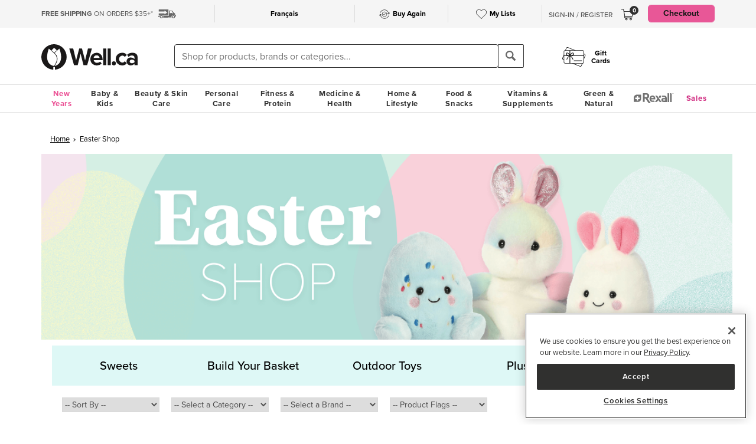

--- FILE ---
content_type: text/html
request_url: https://well.ca/easter
body_size: 388945
content:
<!DOCTYPE html>
<html dir="ltr" lang="en" prefix="og: http://ogp.me/ns# fb: http://ogp.me/ns/fb#">
<head ><meta http-equiv="Content-Type" content="text/html; charset=iso-8859-1" /><!-- OneTrust Cookies Consent Notice start for well.ca --><script src=https://cdn.cookielaw.org/scripttemplates/otSDKStub.js  type="text/javascript" charset="UTF-8" data-domain-script="75cff9b0-9447-44a2-ae1e-6d9333bd45f9" ></script><script type="text/javascript"> function OptanonWrapper() { } </script><!-- OneTrust Cookies Consent Notice end for well.ca --> 
<script src="//pagead2.googlesyndication.com/pagead/js/adsbygoogle.js" async></script><script>(adsbygoogle = window.adsbygoogle || []).push({google_ad_client: "ca-pub-1374348806457785", enable_page_level_ads: true});</script><meta name="viewport" content="width=device-width, initial-scale=1, maximum-scale=1" /><title>Easter Shop | Well.ca - Canada's online health, beauty, and skin care store | Free Shipping $35+ in Canada</title>  <script src="https://www.google.com/recaptcha/api.js?hl=en" async defer></script>
  <script>/*DO NOT ALTER *** Well.c*/(function(e){var t="1455",n=document,r,i,s={http:"http://cdn.mplxtms.com/s/MasterTMS.min.js",https:"https://secure-cdn.mplxtms.com/s/MasterTMS.min.js"},o=s[/\w+/.exec(window.location.protocol)[0]];i=n.createElement("script"),i.type="text/javascript",i.async=!0,i.src=o+"#"+t,r=n.getElementsByTagName("script")[0],r.parentNode.insertBefore(i,r),i.readyState?i.onreadystatechange=function(){if(i.readyState==="loaded"||i.readyState==="complete")i.onreadystatechange=null}:i.onload=function(){try{e()}catch(t){}}})(function(){});</script>
  <meta name="msvalidate.01" content="D1B43EC8633F21C133856B4981F6EE3C" /><meta name="keywords" content="" /><meta name="description" content="" />      <link rel="canonical" href="https://well.ca/index.php?main_page=landing_page&id=1117" />
      <link rel="prev" href="https://well.ca/index.php?main_page=landing_page&id=1117&page=1" /><link rel="next" href="https://well.ca/index.php?main_page=landing_page&id=1117&page=3" />
                <link rel="alternate" hreflang="en" href="https://well.ca/easter" />
              <link rel="alternate" hreflang="fr" href="https://well.ca/fr/easter" />
        <link rel="shortcut icon" href="//d2i6p126yvrgeu.cloudfront.net/images/icons/favicon-well.ico">
<link rel="icon" type="image/png" sizes="32x32" href="//d2i6p126yvrgeu.cloudfront.net/images/icons/favicon-32x32.png">
<link rel="icon" type="image/png" sizes="16x16" href="//d2i6p126yvrgeu.cloudfront.net/images/icons/favicon-16x16.png">
<link rel="apple-touch-icon" sizes="180x180" href="//d2i6p126yvrgeu.cloudfront.net/images/icons/apple-touch-icon.png">
<link rel="stylesheet" type="text/css" href="//d2i6p126yvrgeu.cloudfront.net/cat/common.8305ac86a86ac80d0b7c822b74628ec78137fd64.css" />
<link rel="stylesheet" type="text/css" href="//d2i6p126yvrgeu.cloudfront.net/cat/landing_page.8305ac86a86ac80d0b7c822b74628ec78137fd64.css" />
<script src="//d2i6p126yvrgeu.cloudfront.net/javascript/common_top.8305ac86a86ac80d0b7c822b74628ec78137fd64.js" type="text/javascript"></script><script type="text/javascript">
	var _gaq = _gaq || [];
		_gaq.push(['_setAccount', 'UA-5639890-1']);
	_gaq.push(['_setDomainName', 'well.ca']);
    _gaq.push(['_setAllowLinker', true]);

    	_gaq.push(['_trackPageview']);
	_gaq.push(['_trackPageLoadTime']);

    	(function() {
		var ga = document.createElement('script'); ga.type = 'text/javascript'; ga.async = true;
		ga.src = ('https:' == document.location.protocol ? 'https://ssl' : 'http://www') + '.google-analytics.com/ga.js';
		var s = document.getElementsByTagName('script')[0]; s.parentNode.insertBefore(ga, s);
	})();

    dataLayer = [];
</script><link rel="alternate" type="application/rss+xml" title="Well.ca Company Blog RSS Feed" href="https://www.blog-well.ca/feed/" />
<link rel="image_src" href="http://well.ca/images/newdesign_share.jpg" type="image/jpeg" />
    <!-- Google Tag Manager -->
    <script>(function(w,d,s,l,i){w[l]=w[l]||[];w[l].push({'gtm.start':
            new Date().getTime(),event:'gtm.js'});var f=d.getElementsByTagName(s)[0],
            j=d.createElement(s),dl=l!='dataLayer'?'&l='+l:'';j.async=true;j.src=
            'https://www.googletagmanager.com/gtm.js?id='+i+dl+ '&gtm_auth=1ju-r5GHOduNkx1giCiVTg&gtm_preview=env-2&gtm_cookies_win=x';f.parentNode.insertBefore(j,f);
        })(window,document,'script','dataLayer','GTM-T87HMV');</script>
    <!-- End Google Tag Manager -->
    <script type="text/javascript" src="https://6259509.collect.igodigital.com/collect.min.js" async> </script>	<!-- Reflektion beacon tag -->
			<script type="text/javascript" src="//68435223-prod.rfksrv.com/rfk/js/11226-68435223/init.js" async></script>
		<script>
            var rfk = window.rfk = window.rfk || [];
            rfk.push(["updateContext",{
                "context": {
                    "page": {
                        "locale_country": "ca",
                        "locale_language": "en"
                    }
                }
            }]);
    </script>
            <script type="text/javascript" src="https://service.force.com/embeddedservice/5.0/esw.min.js" async onload="window.fc_chat_ready=1;" id="fc_chat_script"></script>
    <!-- Google social profiles -->
<script type="application/ld+json">
  { "@context" : "https://schema.org/",
    "@type" : "Organization",
    "name" : "Well.ca",
    "url" : "https://www.well.ca/",
    "sameAs" : [
      "https://www.facebook.com/wellca/",
      "https://twitter.com/welldotca/",
      "https://www.pinterest.ca/welldotca/",
      "https://www.instagram.com/welldotca/",
      "https://www.youtube.com/user/Welldotca",
      "https://www.blog-well.ca"
      ]
  }
</script>
<script>
    var dataLayer = window.dataLayer || [];
    dataLayer.push({
        'environment': 'production',
        'visitorId': ''
    });
</script>
    <script async src="https://www.googleoptimize.com/optimize.js?id=OPT-M36BQH2"></script>
    <script>
        function view_item_dynamic_remarketing(product_id, value) {
            <!-- Event snippet for view_item dynamic remarketing page -->
            dataLayer.push({
                'event': 'view_item',
                'value': value,
                'viewed_item': [
                    {
                        'id': product_id,
                        'google_business_vertical': 'retail'
                    },
                ],
            });
        }

        function view_item_list_dynamic_remarketing(item_ids, is_category) {
            <!-- Event snippet for view_item_list dynamic remarketing page -->
            var event = is_category ? 'view_item_list' : 'view_search_results';
            dataLayer.push( {
                'event': event,
                'items': item_ids
            });
        }

        function add_to_cart_dynamic_remarketing(product_id, value, items = []) {
            <!-- Event snippet for add_to_cart dynamic remarketing page -->
            if (product_id && items) {
                dataLayer.push({
                    'event': 'add_to_cart',
                    'ecommerce': {
                        'currencyCode': 'CAD',
                        'ProductId': product_id,
                        'detail': {
                            'actionField': {"list": "Add to Cart"},
                            'products': items,
                        }
                    },
                });
            }
        }

        function purchase_dynamic_remarketing(items, value, tax, shipping) {
            <!-- Event snippet for purchase dynamic remarketing page -->
            dataLayer.push({
                'event': 'purchase',
                'value': value,
                'items': items,
                'tax': tax,
                'shipping': shipping
            });
        }

        function event_click_on_product_image(pageType) {
            <!-- Event snippet for click on product image -->
            dataLayer.push({
                'event': 'Usability',
                'action': 'Product Grid - Product Image Click',
                'label': pageType + '_page'
            });
        }

        function event_click_on_cta_buttons(pageType, buttonText) {
            <!-- Event snippet for click on cta buttons('Add to Cart', 'Select a Size', or 'Select Colour') -->
            dataLayer.push({
                'event': 'Usability',
                'action': 'Product Grid - '+buttonText+' Btn Click',
                'label': pageType + '_page'
            });
            console.log(dataLayer);
        }

        function event_create_account_success(){
            // Event for Successful create account creation event
            dataLayer.push({
                'event': 'Account',
                'action': 'Sign Up',
                'label': 'Success'
            });
        }

        function event_create_account_newsletterSignup(bool){
            // Event snippet for newsletter signup box checked or not during signup
            dataLayer.push({
                'event':'create_account',
                'newsletterSignup': bool
            });
        }

        function event_click_on_main_add_to_cart_button(pageType) {
            <!-- Event snippet for click on main 'Add to Cart' buttons on Product Detail Pages -->
            dataLayer.push({
                'event': 'Usability',
                'action': 'PDP - Add to Cart Btn Click',
                'label': pageType
            });
        }

            </script>
    </head>
<body id="landingpage" class="lang-en   "  onload="if (typeof window.onLoad != 'undefined') onLoad();">
<script
      async
      data-environment="production"
      src="https://js.klarna.com/web-sdk/v1/klarna.js"
      data-client-id="klarna_live_client_JWUhdm8lMnhFaWpId0hMcDQxYTFLJT9FS0tPQnFEL0YsNGI3OTI0NWItNWMxZi00M2I1LWE3MTYtOTI0ZDE0MTkwYWE4LDEsc0RrRHAzdTcvTzAvdFNMak0xWkVpakhmYXNpSXRJWDlRQndFUVdnVTNGUT0"
    ></script>
    <!-- Google Tag Manager (noscript) -->
    <noscript><iframe src="https://www.googletagmanager.com/ns.html?id=GTM-T87HMV&gtm_auth=1ju-r5GHOduNkx1giCiVTg&gtm_preview=env-2&gtm_cookies_win=x"
                      height="0" width="0" style="display:none;visibility:hidden"></iframe></noscript>
    <!-- End Google Tag Manager (noscript) -->
	

<script type="text/javascript">
	window.productList = (function() {
		var products = [];

		return {
			add: function(details, $el) {
			},

			addPromo: function(details, $el) {
			},

			addEvent: function(details, $el) {
			},

			getAll: function() {
				return products || [];
			},
			getLast: function() {
				return products[products.length - 1];
			},
			deleteAllByKeyValue: function(key, value) {
			},
			on: function(event, callback) {
			}
		};
	})();
</script>
<header>
	<div class="header" id="header-mobile">
	    		<div class="m-header-topbar visible-xs">
			<div class="m-header-topbar-left">
    <p>
        <a href="https://well.ca/index.php?main_page=buy_again">
            <img src="/images/buy_again.svg" alt="buy-again"> <span class="hidden-sm">Buy Again</span>
        </a>
    </p>
</div>
<div class="m-header-topbar-right  ">
	<p>
		            <a href="#" class="user-info" id="link_login_form">Sign-In / Register</a>
			</p>
</div>		</div>
        <div class="header-topbar hidden-xs">
            <div class="header-topbar-in">
                <div class="container">
                    <ul class="row header-row"><li class="col-sm-4 col-md-3 col-lg-3 hnav-left FreeShipping"><p><span class="hidden-sm hidden-md sprite-icons-car"></span><a href="/shipping" style="color: rgb(90,90,90)"><strong>FREE SHIPPING</strong> ON ORDERS $35+*</a></p></li><li class="col-sm-4 col-md-6 col-lg-6 hnav-mid"><div class="hnav-mid__inner"><div class="hnav-mid__item"><a class="sl_opaque" href="https://well.ca/fr/easter" id="id_lang_header_fr" onclick="update_language_preference('fr', event)">Fran&ccedil;ais</a></div><div class="hnav-mid__item hnav-mid__item_BuyAgain"><a href="https://well.ca/index.php?main_page=buy_again"><img src="/images/buy_again.svg" alt=""><span>Buy Again</span></a></div><div class="hnav-mid__item"><a href="https://well.ca/index.php?main_page=my_lists"><img src="/images/hearts/heart_empty.svg" alt=""><span class="hidden-sm">My Lists</span></a></div></div></li                    <li>
                        <li class="col-sm-4 col-md-3 col-lg-3 has-cartmenu hnav-right">
                            <ul class="user-nav">
                                                                    <li id="user-meta" class="user-meta-logged-out meta-module" style="">
                                        <a href="#" class="user-info" id="link_login_form">Sign-In / Register</a>
                                    </li>
                                                                <li class="dropdown dorpdown-hover" id="cart_dropdown">
                                    <div class="relative cart-popup-desktop" style="display: inline-block;float: left;">
                                                                                <a class="hidden-xs dropdown-toggle" href="https://well.ca/shopping_cart.html" aria-expanded="false" id="cart_dropdown_icon">
                                            <span class="count cart-item-count" id="tablet-cart-item-count"> 0 </span>
                                            <img  alt="cart" src="//d2i6p126yvrgeu.cloudfront.net/templates/york/images/icon/mobile-cart-icon.svg">
                                        </a>
                                        <div class="cart-popup" style="background-color: white; padding: 2rem;display: none;">
    <button type="button" class="cart-popup__close" onclick="clearPopupImmediately($(this).closest('.cart-popup'))">&#10005;</button>
    <p class="cart-popup__title">Item added to cart</p>
    <div class="cart-popup__item">
        <span class="cart-popup__item__qty"></span> x <span class="cart-popup__item__name"></span> was added to your
        cart!
    </div>
            <a class="cart-popup__btn" href="https://well.ca/shopping_cart.html">View cart</a>
    </div>                                    </div>
                                    <div class="dropdown-menu mini-cart" id="shopping-cart-table"></div>
                                </li>
                                <li class="visible-lg">
                                                                            <a id="header-nav-checkout-btn" href="https://well.ca/shopping_cart.html" class="btn btn-pink" style="height: auto">
                                            Checkout                                        </a>
                                                                    </li>
                            </ul>
                        </li>
                    </li>
                </div>
            </div>
        </div>
                </div>
		<div class="m-header-mainbar">
		    <div class="visible-xs cart-popup-mobile">
		    <div class="cart-popup" style="background-color: white; padding: 2rem;display: none;">
    <button type="button" class="cart-popup__close" onclick="clearPopupImmediately($(this).closest('.cart-popup'))">&#10005;</button>
    <p class="cart-popup__title">Item added to cart</p>
    <div class="cart-popup__item">
        <span class="cart-popup__item__qty"></span> x <span class="cart-popup__item__name"></span> was added to your
        cart!
    </div>
            <a class="cart-popup__btn" href="https://well.ca/shopping_cart.html">View cart</a>
    </div>            </div>
		    <div class="col-lg-2 col-md-3 col-sm-3 col-xs-4 m-header-mainbar--first">
                <div class="m-header-mainbar-in">
                    <a class="barnd-logo col-header" href="https://well.ca/index.html">
                        <img class="logo" alt="well.ca" src="//d2i6p126yvrgeu.cloudfront.net/templates/york/images/logo-mobile-black.svg" onerror="this.src='//d2i6p126yvrgeu.cloudfront.net/templates/york/images/logo-mobile-black.svg'; this.onerror=null;">
                    </a>
                </div>
            </div>
            <div class="col-lg-7 col-md-4 col-sm-6 col-xs-4 searchbar-md">
                <div class="col-header search-box">
                    <div><div class = "header_search_container" id="header_search_large"><div class="input-group-search"><form id="superSearchlarge" onsubmit="if (this.elements.keyword.value == 'Shop for products, brands or categories...' || this.elements.keyword.value == '' || this.elements.keyword.value == 'Recherchez des produits, des marques ou des catégories...' || this.elements.keyword.value == 'Rechercher') this.elements.keyword.value = ''; return true;" action="https://well.ca/searchresult.html" method="GET"> <span class="input-group-btn"><img src="/includes/templates/york/images/search-icon.svg" class="mobile-search-icon visible-xs"/></span><input type="hidden" name="search_flag" value="1"><input type="text" name="keyword"  class="form-control autocomplete sl-search-input" onfocus="if (this.value == 'Shop for products, brands or categories...' || this.value == '' || this.value == 'Rechercher' || this.value == 'Recherchez des produits, des marques ou des catégories...') this.value = ''; this.style.opacity='1.0'; $('.rfk_sbc').css('display', 'block');" data-rfkid="rfkid_6" /></form><span class="input-group-btn mobile-search-box"><button class="btn btn-default" type="button"><i class="iconsearch hidden-xs" onclick="var searchForm = document.getElementById('superSearchlarge'); if (searchForm.elements.keyword.value == 'Shop for products, brands or categories...' || searchForm.elements.keyword.value == '' || searchForm.elements.keyword.value == 'Recherchez des produits, des marques ou des catégories...' || searchForm.elements.keyword.value == 'Rechercher') searchForm.elements.keyword.value = ''; searchForm.submit();"></i></button></span></div></div></div>
	
                </div>
            </div>
            <div class="col-md-1 col-sm-1 col-xs-4 toggle-menu hidden-lg">
                <div class="toggle-menu__inner">
                    <div class="hidden-md m-mylist visible-xs">
                        <a href="https://well.ca/index.php?main_page=my_lists">
                            <img src="/images/hearts/heart_empty.svg" alt="wishlist">
                        </a>
                    </div>
                                            <div class="hidden-md m-navcart visible-xs">
                            <a class="m-cart-a" href="https://well.ca/shopping_cart.html">
                                <span class="count cart-item-count" id="mobile-cart-item-count">0</span>
                                <img  alt="cart" src="//d2i6p126yvrgeu.cloudfront.net/templates/york/images/icon/mobile-cart-icon.svg">
                            </a>
                        </div>
                                        <div class="navbar-toggle-menu hidden-lg">
                        <button id="menu-navbar-collapse" data-target="#navbar-collapse" data-toggle="collapse" class="navbar-toggle collapsed" type="button" aria-expanded="false" aria-controls="navbar-collapse">
                            <span class="sr-only">MENU</span>
                            <span class="icon-bar icon-bar-top"></span>
                            <span class="icon-bar icon-bar-middle"></span>
                            <span class="icon-bar icon-bar-bottom"></span>
                        </button>
                    </div>
                </div>
            </div>
            <div class="col-lg-3 col-md-2 col-sm-3 hidden-xs blog-nav-container">
                <div class="col-header alt-navs">
                    <div class="gift-cards-nav">
                        <div class="dropdown menu-large">
                            <a class="category" href="/giftcard">
                            <img  id="pharmacy-logo" alt="" src="//d2i6p126yvrgeu.cloudfront.net/templates/york/images/gift-card-logo.svg"/>
                                                       <span>Gift <br />Cards</span>
                            </a>
                        </div>
                    </div>
                </div>
            </div>
		</div>
		<div class="cart-collapse collapse" style="max-height: 398px;">
			<div class="col-header search-box">
				<ul class="m-cart-dropdown-menu list-unstyled" id="mobile-shopping-cart-table">
					
    <p class="mini-cart__title">My Cart <span>(0)</span></p>
    <div class="mini-cart__body mini-cart__body--empty">
        <p>You haven't added any items to your cart.</p>
        <a href="/new" class="btn btn-dark w-100">Shop What's New</a>
    </div>
				</ul>
			</div>
		</div>
	</div>




	<div class="header-nav" id="menu-header-navbar">
		<div class="navbar navbar-default navbar-site  navbar-static-top ">
			<div class="container">
				<div class="navbar-collapse collapse" id="navbar-collapse">
					<ul class="nav navbar-nav navbar-main"><li class="shop_well_ca visible-xs"><a translate="no" class="dropdown-toggle " data-toggle="dropdown" href="">Shop Well.ca</a><button class="navbar-toggle active" id="mobile-navbar-toggle" type="button" aria-expanded="true" aria-controls="navbar-collapse"><span>X</span></button></li><li class="saleMenuLi visible-xs"> <a class="saleMenu" style="color: #d12e82;" href="/categories/Sales-and-Specials.html">Sales</a> </li><li class="dropdown menu-large 30"><a translate="no" class="dropdown-toggle hidden-xs " style="color:#eb5094;" data-toggle="dropdown" href="https://well.ca/newyear">New Years</a><a translate="no" class="dropdown-toggle visible-xs " data-toggle="dropdown" href="https://well.ca/newyear">New Years</a><ul class="dropdown-menu megamenu megamenu-margin"><li><div class="dropdown-content"><div class="dropdown-content-left col-lg-8"><div class="col-lg-4"><ul class="listcol"><li class="hidden-lg categoryListItem"><a class="viewall-menu" href="https://well.ca/newyear">View All</a></li>
<li class="categoryListItem"><a style="color:#000000;" href="https://well.ca/product_list/_6145.html">High Fibre</a></li>
<li class="categoryListItem"><a style="color:#000000;" href="https://well.ca/product_list/_6146.html">Protein</a></li>
<li class="categoryListItem"><a style="color:#000000;" href="https://well.ca/product_list/_6147.html">Creatine</a></li>
<li class="categoryListItem"><a style="color:#000000;" href="https://well.ca/product_list/_6148.html">Meet Your Matcha</a></li>
<li class="categoryListItem"><a style="color:#000000;" href="https://well.ca/product_list/coffee-alternatives_6150.html">Coffee Alternatives</a></li>
<li class="categoryListItem"><a style="color:#000000;" href="https://well.ca/categories/non-alcoholic-beverages_5449.html">Dry January</a></li>
<li class="categoryListItem"><a style="color:#000000;" href="https://well.ca/product_list/_6151.html">Better for you Beverages</a></li>
<li class="categoryListItem"><a style="color:#000000;" href="https://well.ca/product_list/_6152.html">Healthy Snacks</a></li>
</ul></div><div class="col-lg-4"><ul class="listcol"><li class="categoryListItem"><a style="color:#000000;" href="ttps://well.ca/product_list/_6153.html">Plant-Based</a></li>
<li class="categoryListItem"><a style="color:#000000;" href="https://well.ca/product_list/fresh-start-bundles_6155.html">New Years Bundles</a></li>
<li class="categoryListItem"><a style="color:#000000;" href="https://well.ca/product_list/_6156.html">Gut Health</a></li>
<li class="categoryListItem"><a style="color:#000000;" href="https://well.ca/product_list/_6157.html">Sports Performance &amp; Recovery</a></li>
<li class="categoryListItem"><a style="color:#000000;" href="https://well.ca/product_list/_6158.html">Hydration</a></li>
<li class="categoryListItem"><a style="color:#000000;" href="https://well.ca/categories/multivitamins_1798.html">Multivitamins</a></li>
<li class="categoryListItem"><a style="color:#000000;" href="https://well.ca/product_list/sleep-support_6160.html">Sleep Support</a></li>
<li class="categoryListItem"><a style="color:#000000;" href="https://well.ca/womenshealth">Women's Health Essentials</a></li>
<li class="categoryListItem"><a style="color:#000000;" href="https://well.ca/coldandimmune">Cold &amp; Immune</a></li>
</ul></div><div class="col-lg-4"><ul class="listcol"><li class="categoryListItem"><a style="color:#000000;" href="https://well.ca/valentines">Valentine's Day</a></li>
<li class="categoryListItem"><a style="color:#000000;" href="https://well.ca/coldweatherskincare">Cold Weather Skin Care</a></li>
<li class="categoryListItem"><a style="color:#000000;" href="https://well.ca/categories/cold-weather-rain-apparel_2823.html">Baby &amp; Kids Cold Weather Shop</a></li>
<li class="categoryListItem"><a style="color:#000000;" href="https://well.ca/travel">Travel Shop</a></li>
<li class="categoryListItem"><a style="color:#000000;" href="https://well.ca/shop-canadian">Shop Canadian</a></li>
<li class="categoryListItem"><a style="color:#000000;" href="https://well.ca/gifts">Gifting</a></li>
<li class="categoryListItem"><a style="color:#000000;" href="https://well.ca/bundles">Well.ca Bundles</a></li>
<li class="categoryListItem"><a style="color:#000000;" href="https://well.ca/giftcard">Gift Cards</a></li>
<li class="visible-lg categoryListItem"><a class="viewall-menu" href="https://well.ca/newyear">View All</a></li>
</ul></div></div></div></li></ul></li><li class="dropdown menu-large 185"><a translate="no" class="dropdown-toggle " data-toggle="dropdown" href="https://well.ca/categories/baby-kids_185.html">Baby &amp; Kids</a><ul class="dropdown-menu megamenu megamenu-margin"><li><div class="dropdown-content"><div class="dropdown-content-left col-lg-8"><div class="col-lg-4"><ul class="listcol"><li class="hidden-lg categoryListItem"><a class="viewall-menu" href="https://well.ca/categories/baby-kids_185.html">View All</a></li>
<ul class="listcol"><li class="categoryListItem"><a href="https://well.ca/index.html?main_page=landing_page&amp;id=504">Baby Registry</a></li></ul><li class="categoryListItem"><a href="https://well.ca/categories/new-in-baby-kids_4353.html">NEW in Baby &amp; Kids</a></li>
<li class="categoryListItem"><a href="https://well.ca/categories/baby-gear_1410.html">Baby Gear</a></li>
<li class="categoryListItem"><a href="https://well.ca/categories/baby-travel-shop_4587.html">Baby Travel Shop</a></li>
<li class="categoryListItem"><a href="https://well.ca/categories/car-seats_1968.html">Car Seats</a></li>
<li class="categoryListItem"><a href="https://well.ca/categories/strollers_3022.html">Strollers</a></li>
</ul></div><div class="col-lg-4"><ul class="listcol"><li class="categoryListItem"><a href="https://well.ca/categories/toys-games_1396.html">Toys &amp; Games</a></li>
<li class="categoryListItem"><a href="https://well.ca/categories/nursery_711.html">Nursery</a></li>
<li class="categoryListItem"><a href="https://well.ca/categories/diapering-potty_1306.html">Diapering &amp; Potty</a></li>
<li class="categoryListItem"><a href="https://well.ca/categories/bath-skincare_1385.html">Bath &amp; Skincare</a></li>
<li class="categoryListItem"><a href="https://well.ca/categories/feeding-mealtime_1025.html">Feeding &amp; Mealtime</a></li>
<li class="categoryListItem"><a href="https://well.ca/categories/litterless-lunch_3601.html">Litterless Lunch</a></li>
</ul></div><div class="col-lg-4"><ul class="listcol"><li class="categoryListItem"><a href="https://well.ca/categories/formula-baby-food_1690.html">Formula &amp; Baby Food</a></li>
<li class="categoryListItem"><a href="https://well.ca/categories/pregnancy-nursing-postpartum_374.html">Pregnancy, Nursing &amp; Postpartum</a></li>
<li class="categoryListItem"><a href="https://well.ca/categories/oral-care_530.html">Oral Care</a></li>
<li class="categoryListItem"><a href="https://well.ca/categories/health-safety_1128.html">Health &amp; Safety</a></li>
<li class="categoryListItem"><a href="https://well.ca/categories/clothing-accessories_2117.html">Clothing &amp; Accessories</a></li>
<li class="visible-lg categoryListItem"><a class="viewall-menu" href="https://well.ca/categories/baby-kids_185.html">View All</a></li>
</ul></div><div class="col-lg-12 visible-lg megamenu-brands-row"><div class="megamenu-brand"><a href="https://well.ca/brand/uppababy-2.html"><img src="https://dr9wvh6oz7mzp.cloudfront.net/i/9fc8281dd3e58a9d92b8f4005f66ddfc.png" alt="UppaBaby" title="UppaBaby"></a></div><div class="megamenu-brand"><a href="https://well.ca/brand/kyte-baby-2.html"><img src="https://dr9wvh6oz7mzp.cloudfront.net/i/7406ce26b1cfe660dfe0ae81d6b72b11.png" alt="Kyte Baby" title="Kyte Baby"></a></div><div class="megamenu-brand"><a href="https://well.ca/brand/frida.html"><img src="https://dr9wvh6oz7mzp.cloudfront.net/i/b60cfd782fb30a1e2e872d8a0d304dfe.png" alt="Frida" title="Frida"></a></div></div></div><div class="dropdown-content-right col-lg-4"><div style="padding-bottom: 10px;"><h4>On Sale</h4><a href="https://well.ca/categories/1025.html">Save up to 20% on Feeding &amp; Mealtime</a><a href="https://well.ca/categories/2823.html">Save up to 30% on Baby &amp; Kids Cold Weather Apparel &amp; Accessories </a><a href="https://well.ca/product_list/best-of-baby-kids_6213.html">Save up to 20% on the Best of Baby &amp; Kids</a></div><div class="menuFeatured"><p class="h4">featured</p><a href="https://well.ca/categories/diapering-potty_1306.html" alt="Spend $30 Diapering &amp; Wipes &amp; get 5,000 Be Well points" title="Spend $30 Diapering &amp; Wipes &amp; get 5,000 Be Well points">Spend $30 Diapering &amp; Wipes &amp; get 5,000 Be Well points</a><a href="https://well.ca/brand/loot-toy-co.html" alt="Shop and Save 10% on Loot Toy Co" title="Shop and Save 10% on Loot Toy Co">Save 10% on Loot Toy Co</a><a href="https://well.ca/categories/educational-toys_3981.html" alt="Shop and Save up to 30% on Educational Toys" title="Shop and Save up to 30% on Educational Toys">Save up to 30% on Educational Toys</a></div></div></div></li></ul></li><li class="dropdown menu-large 66"><a translate="no" class="dropdown-toggle " data-toggle="dropdown" href="https://well.ca/categories/beauty-skin-care_66.html">Beauty &amp; Skin Care</a><ul class="dropdown-menu megamenu megamenu-margin"><li><div class="dropdown-content"><div class="dropdown-content-left col-lg-8"><div class="col-lg-4"><ul class="listcol"><li class="hidden-lg categoryListItem"><a class="viewall-menu" href="https://well.ca/categories/beauty-skin-care_66.html">View All</a></li>
<li class="categoryListItem"><a href="https://well.ca/categories/new-in-beauty-skin-care_4354.html">NEW in Beauty &amp; Skin Care</a></li>
<li class="categoryListItem"><a href="https://well.ca/categories/clean-beauty-market_3709.html">Clean Beauty Market</a></li>
<li class="categoryListItem"><a href="https://well.ca/categories/korean-beauty-skincare_7618.html">Korean Beauty &amp; Skincare</a></li>
<li class="categoryListItem"><a href="https://well.ca/categories/luxury-beauty_5605.html">Luxury Beauty</a></li>
</ul></div><div class="col-lg-4"><ul class="listcol"><li class="categoryListItem"><a href="https://well.ca/categories/makeup_4215.html">Makeup</a></li>
<li class="categoryListItem"><a href="https://well.ca/categories/facial-skin-care_346.html">Facial Skin Care</a></li>
<li class="categoryListItem"><a href="https://well.ca/categories/body-moisturizers-skin-treatments_2339.html">Body Moisturizers &amp; Skin Treatments</a></li>
<li class="categoryListItem"><a href="https://well.ca/categories/sun-care-sunscreen_299.html">Sun Care &amp; Sunscreen</a></li>
<li class="categoryListItem"><a href="https://well.ca/categories/dermatological-skin-care_539.html">Dermatological Skin Care</a></li>
</ul></div><div class="col-lg-4"><ul class="listcol"><li class="categoryListItem"><a href="https://well.ca/categories/fragrances_614.html">Fragrances</a></li>
<li class="categoryListItem"><a href="https://well.ca/categories/gift-sets_915.html">Gift Sets</a></li>
<li class="categoryListItem"><a href="https://well.ca/categories/beauty-brushes-tools_468.html">Beauty Brushes &amp; Tools</a></li>
<li class="categoryListItem"><a href="https://well.ca/categories/cotton-balls-swabs_773.html">Cotton Balls &amp; Swabs</a></li>
<li class="visible-lg categoryListItem"><a class="viewall-menu" href="https://well.ca/categories/beauty-skin-care_66.html">View All</a></li>
</ul></div><div class="col-lg-12 visible-lg megamenu-brands-row"><div class="megamenu-brand"><a href="https://well.ca/brand/coola.html"><img src="https://dr9wvh6oz7mzp.cloudfront.net/i/d945b3ac917aeec55797f9a333080a1e.png" alt="Coola" title="Coola"></a></div><div class="megamenu-brand"><a href="https://well.ca/brand/caudalie.html"><img src="https://dr9wvh6oz7mzp.cloudfront.net/i/65ba6879b4da9c22451f3e53c03081cb.png" alt="Caudalie" title="Caudalie"></a></div><div class="megamenu-brand"><a href="https://well.ca/brand/three-ships.html"><img src="https://dr9wvh6oz7mzp.cloudfront.net/i/ab58a388076e0f5ab908dd26b4832d5c.png" alt="Three Ships" title="Three Ships"></a></div></div></div><div class="dropdown-content-right col-lg-4"><div style="padding-bottom: 10px;"><h4>On Sale</h4><a href="https://well.ca/products/three-ships-eyehero-bio-retinol-smoothing-eye-cream_324064.html">Save 25% on Three Ships EyeHero Bio-Retinol Eye Cream</a><a href="https://well.ca/categories/3709.html">Save up to 15% on the Clean Beauty Market</a><a href="https://well.ca/brand/dr-hauschka.html">Save 20% on Dr. Hauschka</a></div><div class="menuFeatured"><p class="h4">featured</p><a href="https://well.ca/categories/korean-beauty-skincare_7618.html" alt="Shop Korean Beauty &amp; Skin Care now on Well.ca!" title="Shop Korean Beauty &amp; Skin Care now on Well.ca!">Shop Korean Beauty &amp; Skin Care</a><a href="https://well.ca/product_list/best-skincare-for-teens_5835.html" alt="Shop Best Skincare for Teens" title="Shop Best Skincare for Teens">Best Skincare for Teens</a><a href="https://well.ca/coldweatherskincare" alt="Shop Cold Weather Skin Care!" title="Shop Cold Weather Skin Care!">Shop Cold Weather Skin Care</a></div></div></div></li></ul></li><li class="dropdown menu-large 3"><a translate="no" class="dropdown-toggle " data-toggle="dropdown" href="https://well.ca/categories/personal-care_3.html">Personal Care</a><ul class="dropdown-menu megamenu megamenu-margin"><li><div class="dropdown-content"><div class="dropdown-content-left col-lg-8"><div class="col-lg-4"><ul class="listcol"><li class="hidden-lg categoryListItem"><a class="viewall-menu" href="https://well.ca/categories/personal-care_3.html">View All</a></li>
<li class="categoryListItem"><a href="https://well.ca/categories/new-in-personal-care_4360.html">NEW in Personal Care</a></li>
<li class="categoryListItem"><a href="https://well.ca/categories/soap-bath-shower_334.html">Soap, Bath &amp; Shower</a></li>
<li class="categoryListItem"><a href="https://well.ca/categories/hair-care_347.html">Hair Care</a></li>
<li class="categoryListItem"><a href="https://well.ca/categories/oral-care_301.html">Oral Care</a></li>
</ul></div><div class="col-lg-4"><ul class="listcol"><li class="categoryListItem"><a href="https://well.ca/categories/period-care-hygiene_40.html">Period Care &amp; Hygiene</a></li>
<li class="categoryListItem"><a href="https://well.ca/categories/deodorant_75.html">Deodorant</a></li>
<li class="categoryListItem"><a href="https://well.ca/categories/shaving-grooming-hair-removal_4417.html">Shaving, Grooming &amp; Hair Removal</a></li>
<li class="categoryListItem"><a href="https://well.ca/categories/mens-essentials_175.html">Men's Essentials</a></li>
<li class="categoryListItem"><a href="https://well.ca/categories/aromatherapy-diffusers-and_408.html">Aromatherapy, Diffusers and Essential Oils</a></li>
</ul></div><div class="col-lg-4"><ul class="listcol"><li class="categoryListItem"><a href="https://well.ca/categories/bladder-protection-incontinence_61.html">Bladder Protection &amp; Incontinence</a></li>
<li class="categoryListItem"><a href="https://well.ca/categories/travel-sets-and-trial-sizes_504.html">Travel Sets and Trial Sizes</a></li>
<li class="categoryListItem"><a href="https://well.ca/categories/sexual-wellness-family-planning_300.html">Sexual Wellness &amp; Family Planning</a></li>
<li class="visible-lg categoryListItem"><a class="viewall-menu" href="https://well.ca/categories/personal-care_3.html">View All</a></li>
</ul></div><div class="col-lg-12 visible-lg megamenu-brands-row"><div class="megamenu-brand"><a href="https://well.ca/brand/attitude-2.html"><img src="https://dr9wvh6oz7mzp.cloudfront.net/i/ed17bad52ed98c8050c2cf0ab09a9e3a.png" alt="Attitude" title="Attitude"></a></div><div class="megamenu-brand"><a href="https://well.ca/brand/native.html"><img src="https://dr9wvh6oz7mzp.cloudfront.net/i/60af95237ad52cba916cd6826cabe489.png" alt="Native" title="Native"></a></div><div class="megamenu-brand"><a href="https://well.ca/brand/method.html"><img src="https://dr9wvh6oz7mzp.cloudfront.net/i/66d8908331115a451cfaaf8e68a17e58.png" alt="Method" title="Method"></a></div></div></div><div class="dropdown-content-right col-lg-4"><div style="padding-bottom: 10px;"><h4>On Sale</h4><a href="https://well.ca/categories/301.html">Save up to 20% on Oral Care</a></div><div class="menuFeatured"><p class="h4">featured</p><a href="https://well.ca/index.html?main_page=landing_page&amp;id=3934" alt="Shop Women's Health &amp; Wellness!" title="Shop Women's Health &amp; Wellness!">Shop Women's Health &amp; Wellness</a><a href="https://well.ca/product_list/_5003.html">Shop Personal Care Bundles</a><a href="https://well.ca/brand/innersense.html" alt="Shop Innersense, now on Well.ca!" title="Shop Innersense, now on Well.ca!">New Brand: Innersense</a></div></div></div></li></ul></li><li class="dropdown menu-large 450"><a translate="no" class="dropdown-toggle " data-toggle="dropdown" href="https://well.ca/categories/fitness-protein_450.html">Fitness &amp; Protein</a><ul class="dropdown-menu megamenu megamenu-margin"><li><div class="dropdown-content"><div class="dropdown-content-left col-lg-8"><div class="col-lg-4"><ul class="listcol"><li class="hidden-lg categoryListItem"><a class="viewall-menu" href="https://well.ca/categories/fitness-protein_450.html">View All</a></li>
<li class="categoryListItem"><a href="https://well.ca/categories/new-in-fitness-protein_4355.html">NEW in Fitness &amp; Protein</a></li>
<li class="categoryListItem"><a href="https://well.ca/categories/protein-powder-shakes_2910.html">Protein Powder &amp; Shakes</a></li>
</ul></div><div class="col-lg-4"><ul class="listcol"><li class="categoryListItem"><a href="https://well.ca/categories/protein-bars-snacks_1106.html">Protein Bars &amp; Snacks</a></li>
<li class="categoryListItem"><a href="https://well.ca/categories/electrolytes_6785.html">Electrolytes</a></li>
<li class="categoryListItem"><a href="https://well.ca/categories/sports-nutrition_2914.html">Sports Nutrition</a></li>
</ul></div><div class="col-lg-4"><ul class="listcol"><li class="categoryListItem"><a href="https://well.ca/categories/water-bottles_4748.html">Water Bottles</a></li>
<li class="categoryListItem"><a href="https://well.ca/categories/fitness-gear-yoga_4.html">Fitness Gear &amp; Yoga</a></li>
<li class="visible-lg categoryListItem"><a class="viewall-menu" href="https://well.ca/categories/fitness-protein_450.html">View All</a></li>
</ul></div><div class="col-lg-12 visible-lg megamenu-brands-row"><div class="megamenu-brand"><a href="https://well.ca/brand/good-protein.html"><img src="https://dr9wvh6oz7mzp.cloudfront.net/i/dd239a61d988a8fda5f96bc94d451718.png" alt="Good Protein" title="Good Protein"></a></div><div class="megamenu-brand"><a href="https://well.ca/brand/organika.html"><img src="https://dr9wvh6oz7mzp.cloudfront.net/i/4cdc1d9166bc0c44270a08bc9d01843e.png" alt="Organika" title="Organika"></a></div><div class="megamenu-brand"><a href="https://well.ca/brand/barebells.html"><img src="https://dr9wvh6oz7mzp.cloudfront.net/i/52cf9249fbb16c79507472e352a0c524.png" alt="Barebells" title="Barebells "></a></div></div></div><div class="dropdown-content-right col-lg-4"><div style="padding-bottom: 10px;"><h4>On Sale</h4><a href="https://well.ca/brand/leanfit.html">Save 20% on Leanfit</a><a href="https://well.ca/brand/herbaland.html">Save 25% on Herbaland</a><a href="https://well.ca/product_list/plant-based-protein-favourites_4793.html">Save up to 30% on Plant-Based Protein &amp; Snacks</a></div><div class="menuFeatured"><p class="h4">featured</p><a href="https://well.ca/brand/leanfit.html" alt="Shop Leanfit! " title="Shop Leanfit! ">Canadian Brand: Leanfit</a><a href="https://well.ca/brand/good-protein.html" alt="Shop Good Protein! " title="Shop Good Protein! ">Canadian Brand: Good Protein</a><a href="https://well.ca/product_list/high-protein-foods_5355.html" alt="Shop High Protein Food &amp; Snacks! " title="Shop High Protein Food &amp; Snacks! ">Shop: High Protein Food &amp; Snacks</a></div></div></div></li></ul></li><li class="dropdown menu-large 2"><a translate="no" class="dropdown-toggle " data-toggle="dropdown" href="https://well.ca/categories/medicine-health_2.html">Medicine &amp; Health</a><ul class="dropdown-menu megamenu megamenu-margin"><li><div class="dropdown-content"><div class="dropdown-content-left col-lg-8"><div class="col-lg-4"><ul class="listcol"><li class="hidden-lg categoryListItem"><a class="viewall-menu" href="https://well.ca/categories/medicine-health_2.html">View All</a></li>
<li class="categoryListItem"><a href="https://well.ca/categories/new-in-medicine-health_4359.html">NEW in Medicine &amp; Health</a></li>
<li class="categoryListItem"><a href="https://well.ca/categories/pain-fever-relief_900.html">Pain &amp; Fever Relief</a></li>
<li class="categoryListItem"><a href="https://well.ca/categories/cough-cold-flu_74.html">Cough, Cold &amp; Flu</a></li>
<li class="categoryListItem"><a href="https://well.ca/categories/ear-eye-care_6646.html">Ear &amp; Eye Care</a></li>
<li class="categoryListItem"><a href="https://well.ca/categories/digestion-nausea-probiotics_393.html">Digestion, Nausea &amp; Probiotics</a></li>
</ul></div><div class="col-lg-4"><ul class="listcol"><li class="categoryListItem"><a href="https://well.ca/categories/first-aid_5.html">First Aid</a></li>
<li class="categoryListItem"><a href="https://well.ca/categories/allergy-sinus_16.html">Allergy &amp; Sinus</a></li>
<li class="categoryListItem"><a href="https://well.ca/categories/homeopathic-remedies_1838.html">Homeopathic Remedies</a></li>
<li class="categoryListItem"><a href="https://well.ca/categories/home-healthcare_1.html">Home Healthcare</a></li>
<li class="categoryListItem"><a href="https://well.ca/categories/womens-health_1916.html">Women's Health</a></li>
<li class="categoryListItem"><a href="https://well.ca/categories/personal-protective-equipment-ppe_5762.html">Personal Protective Equipment PPE</a></li>
</ul></div><div class="col-lg-4"><ul class="listcol"><li class="categoryListItem"><a href="https://well.ca/categories/sleeping-aids-anti-snoring_105.html">Sleeping Aids &amp; Anti-Snoring</a></li>
<li class="categoryListItem"><a href="https://well.ca/categories/childrens-medicine_369.html">Children's Medicine</a></li>
<li class="categoryListItem"><a href="https://well.ca/categories/smoking-cessation_624.html">Smoking Cessation</a></li>
<li class="categoryListItem"><a href="https://well.ca/categories/mens-health_3625.html">Men's Health</a></li>
<li class="visible-lg categoryListItem"><a class="viewall-menu" href="https://well.ca/categories/medicine-health_2.html">View All</a></li>
</ul></div><div class="col-lg-12 visible-lg megamenu-brands-row"><div class="megamenu-brand"><a href="https://well.ca/brand/option.html"><img src="https://dr9wvh6oz7mzp.cloudfront.net/i/5a8c4055536479ed6d616a73d02e4dfe.png" alt="Option" title="Option"></a></div><div class="megamenu-brand"><a href="https://well.ca/brand/tylenol.html"><img src="https://dr9wvh6oz7mzp.cloudfront.net/i/18ed096acbdecbef1d07a83f2c971063.png" alt="Tylenol" title="Tylenol"></a></div><div class="megamenu-brand"><a href="https://well.ca/brand/candorvision.html"><img src="https://dr9wvh6oz7mzp.cloudfront.net/i/465236ee0dc860a9278e209b93662a17.png" alt="Candor Vision" title="Candor Vision"></a></div></div></div><div class="dropdown-content-right col-lg-4"><div style="padding-bottom: 10px;"><h4>On Sale</h4><a href="https://well.ca/brand/systane.html">Save 15% on Systane</a><a href="https://well.ca/brand/advil.html">Save 15% on Advil</a><a href="https://well.ca/product_list/save-20-on-medicine-health_4952.html">Save 20% on Medicine &amp; Health Essentials from Kenvue</a></div><div class="menuFeatured"><p class="h4">featured</p><a href="https://well.ca/categories/allergy-sinus_16.html" alt="Spring is coming! Shop Allergy &amp; Sinus essentials." title="Spring is coming! Shop Allergy &amp; Sinus essentials.">Shop Allergy &amp; Sinus</a><a href="https://well.ca/brand/candorvision.html">Canadian Brand: Candorvision</a><a href="https://well.ca/brand/boiron.html" alt="If you have cold and flu symptoms or have a fever, you have come to the right spot! " title="If you have cold and flu symptoms or have a fever, you have come to the right spot! ">Canadian Brand: Boiron</a></div></div></div></li></ul></li><li class="dropdown menu-large 1070"><a translate="no" class="dropdown-toggle " data-toggle="dropdown" href="https://well.ca/categories/home-lifestyle_1070.html">Home &amp; Lifestyle</a><ul class="dropdown-menu megamenu megamenu-margin"><li><div class="dropdown-content"><div class="dropdown-content-left col-lg-8"><div class="col-lg-4"><ul class="listcol"><li class="hidden-lg categoryListItem"><a class="viewall-menu" href="https://well.ca/categories/home-lifestyle_1070.html">View All</a></li>
<li class="categoryListItem"><a href="https://well.ca/categories/new-in-home-lifestyle_4358.html">NEW in Home &amp; Lifestyle</a></li>
<li class="categoryListItem"><a href="https://well.ca/categories/food-storage-drinkware_2001.html">Food Storage &amp; Drinkware</a></li>
<li class="categoryListItem"><a href="https://well.ca/categories/cleaning-supplies_1047.html">Cleaning Supplies</a></li>
<li class="categoryListItem"><a href="https://well.ca/categories/laundry-care_1048.html">Laundry Care</a></li>
</ul></div><div class="col-lg-4"><ul class="listcol"><li class="categoryListItem"><a href="https://well.ca/categories/apparel-backpacks-travel_5350.html">Apparel, Backpacks &amp; Travel</a></li>
<li class="categoryListItem"><a href="https://well.ca/categories/home-decor-fragrance_3801.html">Home Decor &amp; Fragrance</a></li>
<li class="categoryListItem"><a href="https://well.ca/categories/kitchen-supplies_1093.html">Kitchen Supplies</a></li>
<li class="categoryListItem"><a href="https://well.ca/categories/household-essentials_5345.html">Household Essentials</a></li>
<li class="categoryListItem"><a href="https://well.ca/categories/pet-supplies_3066.html">Pet Supplies</a></li>
</ul></div><div class="col-lg-4"><ul class="listcol"><li class="categoryListItem"><a href="https://well.ca/categories/outdoor-living-gardening_3803.html">Outdoor Living &amp; Gardening</a></li>
<li class="categoryListItem"><a href="https://well.ca/categories/novelty-games_5349.html">Novelty &amp; Games</a></li>
<li class="visible-lg categoryListItem"><a class="viewall-menu" href="https://well.ca/categories/home-lifestyle_1070.html">View All</a></li>
</ul></div><div class="col-lg-12 visible-lg megamenu-brands-row"><div class="megamenu-brand"><a href="https://well.ca/brand/stanley.html"><img src="https://dr9wvh6oz7mzp.cloudfront.net/i/1ebe4140c8583177a7d27bd7c0d60922.png" alt="Stanely" title="Stanely"></a></div><div class="megamenu-brand"><a href="https://well.ca/brand/nature-clean.html"><img src="https://dr9wvh6oz7mzp.cloudfront.net/i/21102375d2c416a0bee031e08627ad4c.png" alt="Nature Clean" title="Nature Clean"></a></div><div class="megamenu-brand"><a href="https://well.ca/brand/baggu.html"><img src="https://dr9wvh6oz7mzp.cloudfront.net/i/2d2718fd38bce8168c2827aff689ffe3.png" alt="BAGGU" title="BAGGU"></a></div></div></div><div class="dropdown-content-right col-lg-4"><div style="padding-bottom: 10px;"><h4>On Sale</h4><a href="https://well.ca/brand/method.html">Save 20% on Method</a><a href="https://well.ca/brand/stanley.html">Save 20% on select Stanley</a></div><div class="menuFeatured"><p class="h4">featured</p><a href="https://well.ca/brand/owala.html" alt="Check out the latest from Owala!" title="Check out the latest from Owala!">New Styles: Owala</a><a href="https://well.ca/brand/baggu.html" alt="BAGGU's newest Spring prints have landed!" title="BAGGU's newest Spring prints have landed!">New Styles: Shop BAGGU</a><a href="https://well.ca/brand/thymes-2.html" alt="Thymes strives to design fragrances that balance familiarity and intrigue, rooted in botanical perfumery, nature, refined with a sophisticated air. " title="Thymes strives to design fragrances that balance familiarity and intrigue, rooted in botanical perfumery, nature, refined with a sophisticated air. ">Shop Thymes </a></div></div></div></li></ul></li><li class="dropdown menu-large 1415"><a translate="no" class="dropdown-toggle " data-toggle="dropdown" href="https://well.ca/categories/food-snacks_1415.html">Food &amp; Snacks</a><ul class="dropdown-menu megamenu megamenu-margin"><li><div class="dropdown-content"><div class="dropdown-content-left col-lg-8"><div class="col-lg-4"><ul class="listcol"><li class="hidden-lg categoryListItem"><a class="viewall-menu" href="https://well.ca/categories/food-snacks_1415.html">View All</a></li>
<li class="categoryListItem"><a href="https://well.ca/categories/new-in-food-snacks_4356.html">NEW in Food &amp; Snacks</a></li>
<li class="categoryListItem"><a href="https://well.ca/categories/baking-supplies_4030.html">Baking Supplies</a></li>
<li class="categoryListItem"><a href="https://well.ca/categories/bars-cookies_3556.html">Bars &amp; Cookies</a></li>
<li class="categoryListItem"><a href="https://well.ca/categories/cereals-granola-breakfast_4238.html">Cereals, Granola, &amp; Breakfast Essentials</a></li>
<li class="categoryListItem"><a href="https://well.ca/categories/dietary-specialties_2172.html">Dietary Specialties</a></li>
<li class="categoryListItem"><a href="https://well.ca/categories/dried-fruit-nuts-seeds_4257.html">Dried Fruit, Nuts &amp; Seeds</a></li>
</ul></div><div class="col-lg-4"><ul class="listcol"><li class="categoryListItem"><a href="https://well.ca/categories/ghee-oils-vinegars_3995.html">Ghee, Oils &amp; Vinegars </a></li>
<li class="categoryListItem"><a href="https://well.ca/categories/healthy-pantry_4173.html">Healthy Pantry</a></li>
<li class="categoryListItem"><a href="https://well.ca/categories/nut-butters-fruit-spreads_3994.html">Nut Butters &amp; Fruit Spreads</a></li>
<li class="categoryListItem"><a href="https://well.ca/categories/pasta-grains-breads_4236.html">Pasta, Grains &amp; Breads</a></li>
<li class="categoryListItem"><a href="https://well.ca/categories/salts-spices-seasonings_3996.html">Salts, Spices &amp; Seasonings</a></li>
<li class="categoryListItem"><a href="https://well.ca/categories/snacks-crackers-chips_5368.html">Snacks, Crackers &amp; Chips</a></li>
<li class="categoryListItem"><a href="https://well.ca/categories/soups-meals-side-dishes_5365.html">Soups, Meals &amp; Side Dishes</a></li>
</ul></div><div class="col-lg-4"><ul class="listcol"><li class="categoryListItem"><a href="https://well.ca/categories/coffee-tea_2528.html">Coffee &amp; Tea</a></li>
<li class="categoryListItem"><a href="https://well.ca/categories/condiments-sauces-dressings_1443.html">Condiments, Sauces &amp; Dressings</a></li>
<li class="categoryListItem"><a href="https://well.ca/categories/chocolate-candy-gum_1296.html">Chocolate, Candy &amp; Gum</a></li>
<li class="categoryListItem"><a href="https://well.ca/categories/beverages_1782.html">Beverages</a></li>
<li class="categoryListItem"><a href="https://well.ca/categories/international-food_2290.html">International Food</a></li>
<li class="visible-lg categoryListItem"><a class="viewall-menu" href="https://well.ca/categories/food-snacks_1415.html">View All</a></li>
</ul></div><div class="col-lg-12 visible-lg megamenu-brands-row"><div class="megamenu-brand"><a href="https://well.ca/brand/blume.html"><img src="https://dr9wvh6oz7mzp.cloudfront.net/i/347a2c3f7beff4aaa67dfb44aa2f70d8.png" alt="blume" title="blume"></a></div><div class="megamenu-brand"><a href="https://well.ca/brand/rxbar.html"><img src="https://dr9wvh6oz7mzp.cloudfront.net/i/6c33f9757cd0c47291bc5ce36f9e6c09.png" alt="RXBAR" title="RXBAR"></a></div><div class="megamenu-brand"><a href="https://well.ca/brand/smartsweets.html"><img src="https://dr9wvh6oz7mzp.cloudfront.net/i/6ce0b1806096e4cc264d98706459a347.png" alt="SmartSweets" title="SmartSweets"></a></div></div></div><div class="dropdown-content-right col-lg-4"><div style="padding-bottom: 10px;"><h4>On Sale</h4><a href="https://well.ca/travel">Save up to 25% on the Travel Shop</a><a href="https://well.ca/categories/967.html">Save up to 20% on Gluten Free Food</a></div><div class="menuFeatured"><p class="h4">featured</p><a href="https://well.ca/product_list/shop-the-best-of-food-snacks_4624.html">SHOP: The Best of Food &amp; Snacks</a><a href="https://well.ca/brand/yupik.html">New Brand: Yupik</a><a href="https://well.ca/brand/superbon.html">New Brand: Superbon</a></div></div></div></li></ul></li><li class="dropdown menu-large 45"><a translate="no" class="dropdown-toggle " data-toggle="dropdown" href="https://well.ca/categories/vitamins-supplements_45.html">Vitamins &amp; Supplements</a><ul class="dropdown-menu megamenu megamenu-margin"><li><div class="dropdown-content"><div class="dropdown-content-left col-lg-8"><div class="col-lg-4"><ul class="listcol"><li class="hidden-lg categoryListItem"><a class="viewall-menu" href="https://well.ca/categories/vitamins-supplements_45.html">View All</a></li>
<li class="categoryListItem"><a href="https://well.ca/categories/new-in-vitamins-supplements_4361.html">NEW in Vitamins &amp; Supplements</a></li>
<li class="categoryListItem"><a href="https://well.ca/categories/immune-support_6835.html">Immune Support</a></li>
<li class="categoryListItem"><a href="https://well.ca/categories/vitamins-a-k_218.html">Vitamins A-K</a></li>
<li class="categoryListItem"><a href="https://well.ca/categories/professional-vitamin-brands_3929.html">Professional Vitamin Brands</a></li>
</ul></div><div class="col-lg-4"><ul class="listcol"><li class="categoryListItem"><a href="https://well.ca/categories/minerals-magnesium_87.html">Minerals &amp; Magnesium</a></li>
<li class="categoryListItem"><a href="https://well.ca/categories/greens-superfoods_2618.html">Greens &amp; Superfoods</a></li>
<li class="categoryListItem"><a href="https://well.ca/categories/gummy-multivitamins-supplements_6600.html">Gummy Multivitamins &amp; Supplements</a></li>
<li class="categoryListItem"><a href="https://well.ca/categories/probiotics-digestion_6624.html">Probiotics &amp; Digestion</a></li>
<li class="categoryListItem"><a href="https://well.ca/categories/herbals-tinctures_58.html">Herbals &amp; Tinctures</a></li>
</ul></div><div class="col-lg-4"><ul class="listcol"><li class="categoryListItem"><a href="https://well.ca/categories/omega-fatty-acids_561.html">Omega Fatty Acids</a></li>
<li class="categoryListItem"><a href="https://well.ca/categories/collagen-supplements_231.html">Collagen &amp; Supplements</a></li>
<li class="categoryListItem"><a href="https://well.ca/categories/multivitamins_1798.html">Multivitamins</a></li>
<li class="categoryListItem"><a href="https://well.ca/categories/childrens-vitamins-supplements_1807.html">Children's Vitamins &amp; Supplements</a></li>
<li class="visible-lg categoryListItem"><a class="viewall-menu" href="https://well.ca/categories/vitamins-supplements_45.html">View All</a></li>
</ul></div><div class="col-lg-12 visible-lg megamenu-brands-row"><div class="megamenu-brand"><a href="https://well.ca/brand/vital-proteins.html"><img src="https://dr9wvh6oz7mzp.cloudfront.net/i/f873d4e7693784995544e93030305944.png" alt="Vital Proteins" title="Vital Proteins"></a></div><div class="megamenu-brand"><a href="https://well.ca/brand/metagenics.html"><img src="https://dr9wvh6oz7mzp.cloudfront.net/i/ef01f57b2b4939c52a1b72986a3c87ad.png" alt="Metagenics" title="Metagenics"></a></div><div class="megamenu-brand"><a href="https://well.ca/brand/canprev.html"><img src="https://dr9wvh6oz7mzp.cloudfront.net/i/e40f92c1ece5bf294f015ed0b88da35f.png" alt="CanPrev" title="CanPrev"></a></div></div></div><div class="dropdown-content-right col-lg-4"><div style="padding-bottom: 10px;"><h4>On Sale</h4><a href="https://well.ca/brand/nordic-naturals.html">Save 20% on Nordic Naturals</a><a href="https://well.ca/brand/webber-naturals.html">Save up to 25% on Webber Naturals</a><a href="https://well.ca/categories/58.html">Save up to 25% on Herbals &amp; Herbal Remedies</a></div><div class="menuFeatured"><p class="h4">featured</p><a href="https://well.ca/brand/magic-scoop.html" alt="Magic Scoop believes that elevating your health should be simple. Shop Magic Scoop!" title="Magic Scoop believes that elevating your health should be simple. Shop Magic Scoop!">New Brand: Magic Scoop</a><a href="https://well.ca/brand/everydae.html" alt="Shop Everydae!" title="Shop Everydae!">Canadian Brand: Everydae</a><a href="https://well.ca/coldandimmune" alt="Shop Cold &amp; Immune Support! " title="Shop Cold &amp; Immune Support! ">Shop: Cold &amp; Immune Support</a></div></div></div></li></ul></li><li class="dropdown menu-large 740"><a translate="no" class="dropdown-toggle " data-toggle="dropdown" href="https://well.ca/categories/green-natural_740.html">Green &amp; Natural</a><ul class="dropdown-menu megamenu megamenu-margin"><li><div class="dropdown-content"><div class="dropdown-content-left col-lg-8"><div class="col-lg-4"><ul class="listcol"><li class="hidden-lg categoryListItem"><a class="viewall-menu" href="https://well.ca/categories/green-natural_740.html">View All</a></li>
<li class="categoryListItem"><a href="https://well.ca/categories/new-in-green-natural_6701.html">NEW in Green &amp; Natural</a></li>
<li class="categoryListItem"><a href="https://well.ca/categories/bulk-refillable-products_6641.html">Bulk &amp; Refillable Products</a></li>
<li class="categoryListItem"><a href="https://well.ca/categories/compostable-packaging_6642.html">Compostable Packaging</a></li>
<li class="categoryListItem"><a href="https://well.ca/categories/low-plastic-packaging_6640.html">Low Plastic Packaging</a></li>
</ul></div><div class="col-lg-4"><ul class="listcol"><li class="categoryListItem"><a href="https://well.ca/categories/natural-food-snacks_3079.html">Natural Food &amp; Snacks</a></li>
<li class="categoryListItem"><a href="https://well.ca/categories/natural-personal-care_2841.html">Natural Personal Care</a></li>
<li class="categoryListItem"><a href="https://well.ca/categories/natural-home-lifestyle_698.html">Natural Home &amp; Lifestyle</a></li>
<li class="categoryListItem"><a href="https://well.ca/categories/natural-baby-kids_744.html">Natural Baby &amp; Kids</a></li>
<li class="categoryListItem"><a href="https://well.ca/categories/natural-beauty-skincare_958.html">Natural Beauty &amp; Skincare</a></li>
</ul></div><div class="col-lg-4"><ul class="listcol"><li class="categoryListItem"><a href="https://well.ca/categories/natural-medicine-health_812.html">Natural Medicine &amp; Health</a></li>
<li class="categoryListItem"><a href="https://well.ca/categories/natural-fitness-protein_3806.html">Natural Fitness &amp; Protein</a></li>
<li class="categoryListItem"><a href="https://well.ca/categories/natural-vitamins-supplements_793.html">Natural Vitamins &amp; Supplements</a></li>
<li class="visible-lg categoryListItem"><a class="viewall-menu" href="https://well.ca/categories/green-natural_740.html">View All</a></li>
</ul></div></div></div></li></ul></li><li class="dropdown menu-large visible-xs"><a href="/giftcard">Gift Cards</a></li><li class="brandMenuLi no-border-xl zoomable-xl"><a href="/rexall-wellca" class="category md-menu-link" rel="noopener"><img class="rexall-logo-sm rexall-logo-filters" src="/templates/york/images/rexall-logo-new.svg"></a></li><li class="saleMenuLi hidden-xs"> <a class="saleMenu" style="color: #d12e82;" href="/categories/Sales-and-Specials.html">Sales</a> </li><li class="language-switcher_header visible-xs visible-sm visible-md"><a>LANGUAGE</a><div class="language-switcher__items"><div class="col-xs-6"><i class="check"></i><a class="sl_opaque" id="id_langcodeh_en" href="https://well.ca/easter" onclick="update_language_preference('en', event)">Canada - English</a></div><div class="col-xs-6"><a class="sl_opaque" id="id_langcodeh_fr" href="https://well.ca/fr/easter" onclick="update_language_preference('fr', event)">Canada - Fran&ccedil;ais</a></div></div></li></ul>
				</div>
			</div>
		</div>
	</div>
</header> <!-- / #section-header -->



<script>
    function initCarousels() {
            $(".slides_container").owlCarousel({
            navigation: false, // Show next and prev buttons
            slideSpeed: 500,
            singleItem: true,
            items: 1,
            pagination: true,
            responsive: true,
            autoPlay: true,
            lazyLoad: true,
        });

        $(".slides_container-tab-horizontal").owlCarousel({
            navigation: false, // Show next and prev buttons
            slideSpeed: 500,
            singleItem: true,
            items: 1,
            pagination: true,
            responsive: true,
            autoPlay: true,
            lazyLoad: true,
        });

        $(".slides_container-mobile").owlCarousel({
            navigation: false, // Show next and prev buttons
            slideSpeed: 500,
            singleItem: true,
            items: 1,
            pagination: true,
            responsive: true,
            autoPlay: true,
            lazyLoad: true,
        });

        $(".slides_container-tab-vertical").owlCarousel({
            navigation: false, // Show next and prev buttons
            slideSpeed: 500,
            singleItem: true,
            items: 1,
            pagination: true,
            responsive: true,
            autoPlay: true,
            lazyLoad: true,
        });
    }
    //
	// window.onresize  = function() {
    //     $('.sales_page .owl-carousel').data('owlCarousel').reinit();
	// }

</script>
<script>

    function viewCheck() {
        let winwidth = $(window).width()
        if (winwidth > 1200) {
            $(".slides_container").css('display', 'block');
            $(".slides_container-tab-horizontal").css('display', 'none');
            $(".slides_container-tab-vertical").css('display', 'none');
            $(".slides_container-mobile").css('display', 'none');
        } else if (winwidth > 991 && winwidth <= 1200) {
            $(".slides_container").css('display', 'none');
            $(".slides_container-tab-horizontal").css('display', 'block');
            $(".slides_container-tab-vertical").css('display', 'none');
            $(".slides_container-mobile").css('display', 'none');
        } else if (winwidth > 428 && winwidth <= 991) {
            $(".slides_container").css('display', 'none');
            $(".slides_container-tab-horizontal").css('display', 'none');
            $(".slides_container-tab-vertical").css('display', 'block');
            $(".slides_container-mobile").css('display', 'none');
        } else {
            $(".slides_container").css('display', 'none');
            $(".slides_container-tab-horizontal").css('display', 'none');
            $(".slides_container-tab-vertical").css('display', 'none');
            $(".slides_container-mobile").css('display', 'block');

            if ($(".mobile-full-image").length  > 0) {
                var parentHeight = $(".mobile-full-image").parents(".owl-wrapper").height()
                parentHeight = parentHeight.toString().concat("px");
                $('.mobile-full-image').each(function(i, obj) {
                    $(this).css("height", parentHeight);
                });
            }
        }
    }
    $(document).ready(function() {
        initCarousels();
        var thelen = $(".mobile-grid").length;
        if (thelen >= 2) {
            $(".owl-controls").attr("style", "display:block !important;");
        }

		viewCheck();
		window.addEventListener('resize', function() {
            viewCheck();
        });

		const h2Tag = document.querySelector(".solr_widget h2");
		const facetsDiv = document.getElementById("facets");       

		if (h2Tag && facetsDiv) {
			facetsDiv.parentNode.insertBefore(h2Tag, facetsDiv); 
		}
    })


</script>

<script>
$(document).ready(function() {
    var slideDiv = $(".owl-wrapper").children('.owl-item');
    for (var i = 0; i < slideDiv.length; i++) {
        $(slideDiv[i]).attr("tabindex", "-1");
    }

    $(".owl-wrapper").children('.owl-item').each(function() {
        var bgColor = $(this).children('.banner-bg').css('background-color');
        $(this).css('background-color', bgColor);
    });

    $(".owl-wrapper").on("transitionstart", function () {
        var slides = $(".owl-wrapper").children('.owl-item');
        for (var i = 0; i < slides.length; i++) {
            if ($(slides[i]).hasClass("active") == true) {
                $(slides[i]).find("a").attr("tabindex", "0");
            } else {
                $(slides[i]).find("a").attr("tabindex", "-1");
            }
        }
    });

	var lastScrollTop = 0;
	$( window ).on( "scroll", function() {
		var st = window.pageYOffset || document.documentElement.scrollTop;
		if (st > lastScrollTop) {
			$("html").removeClass('scrolling-up');
		} else if (st < lastScrollTop) {
			$("html").addClass('scrolling-up');
		} // else was horizontal scroll
		lastScrollTop = st <= 0 ? 0 : st; // For Mobile or negative scrolling
	});
	
	$(".panel-body-content").on("click", function() {
		// $("html, body").animate({ scrollTop: 0 }, "slow");
	});
})
</script>

<section class="main-container-home">
<div id="homeContainer" class="container clearfix">

	<!-- Container opens. Closes in footer template. -->
		



<div id="facets" >
	<ul class="subLists">
		<li>
			<form method="GET" action="https://well.ca/index.html">
				<input type="hidden" name="id" value="1117" />								<input type="hidden" name="main_page" value="landing_page" />				<select name="sort"  onchange="this.form.submit()">
					<option value="sort_by" selected="selected">-- Sort By --</option>
					<option value="name_asc" >Name (A-Z)</option>
					<option value="name_desc" >Name (Z-A)</option>
					<option value="price_asc" >Price (Low to High)</option>
					<option value="price_desc" >Price (High to Low)</option>
					<option value="popularity_desc" >Popularity (Most Popular to Least Popular)</option>
					<option value="rating_desc" >Rating (Highest to Lowest)</option>
					<option value="date_desc" >Date Added (Newest to Oldest)</option>
					<option value="date_asc" >Date Added (Oldest to Newest)</option>
				</select>
				<noscript><button class="go-button" type="submit">Go</button></noscript>
			</form>
		</li>
	</ul>

		<ul class="subLists">
					<li>
				<form method="GET" action="https://well.ca/index.php?main_page=landing_page&sheader">
					<input type="hidden" name="id" value="1117" />					<input type="hidden" name="main_page" value="landing_page" />										<select name="cat_id" onchange="this.form.submit()">
						<option value="">-- Select a Category --</option>
													<option value="4974">
								0 - 12 Months (2)
							</option>
														<option value="2282">
								0-2 Years (1)
							</option>
														<option value="4975">
								1 - 2 Years (22)
							</option>
														<option value="4976">
								3 - 4 Years (51)
							</option>
														<option value="4977">
								5 - 6 Years (29)
							</option>
														<option value="4978">
								7-9 Years (10)
							</option>
														<option value="6886">
								Ages 10+ Years (2)
							</option>
														<option value="6884">
								Ages 5-6 Years (1)
							</option>
														<option value="6885">
								Ages 7-9 Years (3)
							</option>
														<option value="6621">
								Baby &amp; Kids Clearance (11)
							</option>
														<option value="4949">
								Baby Activities (4)
							</option>
														<option value="6463">
								Baby Gifts (1)
							</option>
														<option value="3978">
								Baby Plush Toys (1)
							</option>
														<option value="2635">
								Backyard Activities (8)
							</option>
														<option value="6828">
								Barbie Dolls (2)
							</option>
														<option value="7718">
								Barbie Trending (2)
							</option>
														<option value="2204_2421">
								Bath Toys (5)
							</option>
														<option value="2634">
								Bikes, Scooters &amp; Ride Ons (13)
							</option>
														<option value="3966">
								Building Sets (11)
							</option>
														<option value="1528">
								Candy (11)
							</option>
														<option value="1527">
								Chocolate (45)
							</option>
														<option value="6149">
								Claritin Kids (7)
							</option>
														<option value="6950">
								Clearance (9)
							</option>
														<option value="5847">
								Collectibles (4)
							</option>
														<option value="7535">
								Connetix Ball Runs (1)
							</option>
														<option value="7533">
								Connetix Pastel Range (1)
							</option>
														<option value="7532">
								Connetix Rainbow Range (1)
							</option>
														<option value="7539">
								Connetix Shop All (2)
							</option>
														<option value="2272">
								DIY &amp; Craft Kits (6)
							</option>
														<option value="2175">
								Dairy-Free (2)
							</option>
														<option value="3964">
								Dolls &amp; Doll Clothing (8)
							</option>
														<option value="3982">
								Early Learning (1)
							</option>
														<option value="6973">
								Easter Candy (58)
							</option>
														<option value="7190">
								Eco Friendly Toys (2)
							</option>
														<option value="5875">
								Fashion Accessories (4)
							</option>
														<option value="5601">
								Figurines &amp; Playsets (12)
							</option>
														<option value="1246">
								Gluten Free Snacks, Bars, Cand ... (8)
							</option>
														<option value="6940">
								Holiday Clearance (7)
							</option>
														<option value="5849">
								Indoor Active Play (4)
							</option>
														<option value="5475">
								Kids Games (5)
							</option>
														<option value="6512">
								Kids Gifts (3)
							</option>
														<option value="5477">
								Kids Puzzles (6)
							</option>
														<option value="4952">
								Kitchen, Play Food &amp; Housekeep ... (3)
							</option>
														<option value="2217">
								Kosher (2)
							</option>
														<option value="7681">
								Lego Builds For Gamers (1)
							</option>
														<option value="5269">
								Lego Classic (2)
							</option>
														<option value="5274">
								Lego Creator (6)
							</option>
														<option value="5270">
								Lego Duplo (3)
							</option>
														<option value="7680">
								Lego Kid At Heart (4)
							</option>
														<option value="6614">
								Lego Minecraft (1)
							</option>
														<option value="5268">
								Lego Shop All (10)
							</option>
														<option value="6318">
								Little Tikes Active Play (6)
							</option>
														<option value="5954">
								Little Tikes Role-Play (1)
							</option>
														<option value="6319">
								Little Tikes Shop All (6)
							</option>
														<option value="6681">
								Little Tikes Toy Vehicles (1)
							</option>
														<option value="7362">
								Magnetic Tiles &amp; Ball Runs (2)
							</option>
														<option value="2243">
								Marshmallows (3)
							</option>
														<option value="6652">
								Montessori (5)
							</option>
														<option value="4356">
								NEW in Food &amp; Snacks (1)
							</option>
														<option value="3160">
								Natural Chocolate (3)
							</option>
														<option value="5029">
								Non-GMO Snacks, Bars, Candy &amp;  ... (3)
							</option>
														<option value="5848">
								Novelty Toys (2)
							</option>
														<option value="3542">
								Nut Free (2)
							</option>
														<option value="1199">
								Organic Snacks, Bars, Candy &amp;  ... (3)
							</option>
														<option value="4382">
								Planes, Trucks &amp; Automobiles (3)
							</option>
														<option value="5770">
								Plates &amp; Bowls (1)
							</option>
														<option value="5664">
								Playmobil City Life (1)
							</option>
														<option value="6458">
								Playmobil Country (1)
							</option>
														<option value="2276">
								Pretend Play (3)
							</option>
														<option value="4950">
								Ride On &amp; Push Toys (2)
							</option>
														<option value="2633">
								Sand &amp; Water Play (4)
							</option>
														<option value="5622">
								Seasonal Plush (1)
							</option>
														<option value="5686">
								SmartSweets Team Sweet  (1)
							</option>
														<option value="3707">
								Soy Free (1)
							</option>
														<option value="2636">
								Sports &amp; Games (1)
							</option>
														<option value="3968">
								Stack Blocks (1)
							</option>
														<option value="5618">
								Stuffed Animals (2)
							</option>
														<option value="6460">
								Top Gifts (4)
							</option>
														<option value="6941">
								Toy Clearance (4)
							</option>
														<option value="6902">
								Tween (2)
							</option>
														<option value="5772">
								Utensils (1)
							</option>
														<option value="6949">
								Valentine&#039;s Candy (1)
							</option>
														<option value="5023">
								Vegan Snacks, Bars, Candy &amp; Ch ... (5)
							</option>
														<option value="4961">
								Wooden Toys (14)
							</option>
												</select>
					<noscript><button class="go-button" type="submit">Go</button></noscript>
				</form>
			</li>
			</ul>
			<ul class="subLists"><li>
			<form method="GET" action="https://well.ca/index.php?main_page=landing_page&sheader">
				<input type="hidden" name="id" value="1117" />				<input type="hidden" name="main_page" value="landing_page" />								<select name="brand_id" onchange="this.form.submit()">
					<option value="">-- Select a Brand --</option>
											<option value="3398">
							Aurora (3)
						</option>
												<option value="10705">
							B. Toys (4)
						</option>
												<option value="3150">
							Barbie (2)
						</option>
												<option value="10704">
							Battat (1)
						</option>
												<option value="9317">
							Bluey (2)
						</option>
												<option value="10088">
							Bright Stripes (1)
						</option>
												<option value="5766">
							Bruder Toys (3)
						</option>
												<option value="515">
							Cadbury (5)
						</option>
												<option value="3841">
							Calico Critters (2)
						</option>
												<option value="6481">
							Cartwright &amp; Butler (1)
						</option>
												<option value="10337">
							Connetix (2)
						</option>
												<option value="9979">
							Cookeez Makery (1)
						</option>
												<option value="9729">
							Corolle (2)
						</option>
												<option value="5299">
							Creativity for Kids (5)
						</option>
												<option value="7477">
							Farm Hoppers (2)
						</option>
												<option value="5514">
							Fat Brain Toys (1)
						</option>
												<option value="1575">
							Ferrero Rocher (1)
						</option>
												<option value="2703">
							Fisher-Price (4)
						</option>
												<option value="6006">
							Galerie au Chocolat (4)
						</option>
												<option value="6124">
							Globber (2)
						</option>
												<option value="1576">
							Hershey&#039;s (4)
						</option>
												<option value="5860">
							Incredible Novelties (2)
						</option>
												<option value="3384">
							Jelly Belly (1)
						</option>
												<option value="3710">
							Jolly Rancher (1)
						</option>
												<option value="3543">
							Kinder (2)
						</option>
												<option value="4884">
							Kinderfeets (6)
						</option>
												<option value="1892">
							LEGO (11)
						</option>
												<option value="4842">
							Laura Secord (1)
						</option>
												<option value="10391">
							Le Toy Van (2)
						</option>
												<option value="1572">
							Lindt (18)
						</option>
												<option value="7811">
							Little Live Pets (5)
						</option>
												<option value="2752">
							Little Tikes (6)
						</option>
												<option value="6490">
							Loulou Lollipop (2)
						</option>
												<option value="3173">
							Manhattan Toy (4)
						</option>
												<option value="982">
							Maynards (1)
						</option>
												<option value="5875">
							Moose Toys (4)
						</option>
												<option value="10458">
							Ms Rachel (2)
						</option>
												<option value="822">
							Nestle (4)
						</option>
												<option value="8291">
							No Whey Foods (3)
						</option>
												<option value="5489">
							Peaceable Kingdom (3)
						</option>
												<option value="5866">
							Peeps (4)
						</option>
												<option value="5657">
							PlaSmart (2)
						</option>
												<option value="4620">
							Playmobil (1)
						</option>
												<option value="4597">
							Ravensburger (4)
						</option>
												<option value="1589">
							Reese&#039;s (3)
						</option>
												<option value="9896">
							Rockahula Kids (4)
						</option>
												<option value="10064">
							Scoot &amp; Ride (1)
						</option>
												<option value="6416">
							SmartSweets (1)
						</option>
												<option value="10707">
							Smoby (1)
						</option>
												<option value="10709">
							Taf Toys (2)
						</option>
												<option value="1109">
							Twizzlers (1)
						</option>
												<option value="8011">
							Vilac (1)
						</option>
												<option value="4697">
							Yookidoo (4)
						</option>
												<option value="1999">
							YumEarth (3)
						</option>
										</select>
				<noscript><button class="go-button" type="submit">Go</button></noscript>
			</form>
		</li></ul>
		
	<ul class="subLists">
		<li>
							<form method="GET" action="https://well.ca/index.php?main_page=landing_page">
					<input type="hidden" name="id" value="1117" />					<input type="hidden" name="main_page" value="landing_page" />										<select name="flagId" onchange="this.form.submit()" >
						<option value="">-- Product Flags --</option>
													<option value="16">
								Gluten Free (9)
							</option>
														<option value="12">
								Vegan (5)
							</option>
														<option value="42">
								Plant-Based (5)
							</option>
														<option value="10">
								Natural (3)
							</option>
														<option value="11">
								Organic (3)
							</option>
														<option value="21">
								Kosher (3)
							</option>
														<option value="24">
								Non-GMO (3)
							</option>
														<option value="26">
								Dairy Free (3)
							</option>
														<option value="27">
								Peanut Free Facility (2)
							</option>
														<option value="28">
								Tree Nut Free Facility (2)
							</option>
														<option value="b13">
								Canadian Brand (18)
							</option>
												</select>
					<noscript><button class="go-button" type="submit">Go</button></noscript>
				</form>
					</li>
	</ul>
	<script type="text/javascript"><!--
	// break up price_range in to price_start and price_end
	function update_prices() {
		var form = document.facet_price_form;
		var selectBox = form.price_range;
		var price_array = selectBox.options[selectBox.selectedIndex].value.split("|");
		form.price_start.value = price_array[0];
		form.price_end.value = price_array[1];
	}
	//--></script>
	<ul class="subLists price last">
			</ul>
</div>
<div style="clear:both; margin-bottom: 10px;"></div>
<style>
  /* mobile 320 */
  @media (min-width: 320px) {
    
    .categoryRowTitle a {
      color: #303030 !important;
      text-decoration: underline;
    }

   

    .section-title h3, h3.categoryRowTitle {
      color: #c !important;
    }

    .categoryRowTitle span:before {
      background: none repeat scroll 0 0 #303030;
    }

     .categoryRowTitle span:after {
      background: none repeat scroll 0 0 #303030;
    }
  }

  /* mobile 500 */
  @media (max-width: 600px) {
    #facets {
      display: flex; flex-flow: row wrap;
      align-content: center; justify-content: space-evenly;
    }
    ul.subLists { width: 44%; }
    ul.subLists li select, ul.subLists li .clearDiv { width: 110px !important; }
    ul.subLists { margin: 10px 10px 0 0; }
  }

  /* -- BREADCRUMBS -- */
    
    .lp-breadcrumbs {
        margin-bottom: 15px;
        margin-top: 0px;
    }

    .lp-breadcrumbs a {
            font-size: .8em;
            color: #000;
            font-weight: 300;
            margin-bottom: 0;
            text-decoration: underline;
        }

    .lp-breadcrumbs h1 {
            font-size: .8em;
            color: #000;
            font-weight: 300;
            display: inline;
            margin-bottom: 0;
            
        }

    .lp-breadcrumbs a:hover {
            font-size: .8em;
            text-decoration: underline;
            color: #000;
            font-weight: 300;
            margin-bottom: 0;
        }

    .bc-wn-arrow {
      display: inline-block;
      border-radius: 50%;
      margin-right: 2px;
      margin-top: 3px;
      height: 15px;
      width: 15px;
    }

     .bc-wn-arrow:after {
      content: '';
      display: inline-block;
      margin-bottom: 1px;
      margin-left: 5px;
      width: 4px;
      height: 4px;
      border-top: 1px solid #2f2f2f;
      border-right: 1px solid #2f2f2f;
      -moz-transform: rotate(45deg);
      -webkit-transform: rotate(45deg);   
      transform: rotate(45deg);   
    }

    .lp-legal {
      font-size: 12px;
    }

      * {
  margin: 0;
  padding: 0;
  }
      html,
      body {
        width: 100%;
        height: 100%;
        margin: 0px;
        padding: 0px;
      }
  
      ul {
        padding: 0;
      }
  
      a, a:visited, a:link {
        color: #000;
      }

      .call-us-mobile a {
      color: #fff !important;
  }
  
      .lp-container {
        width: 100%;
        padding: 0px 0px;
      }
  
      .hero__container {
        width: 100%;
        display: flex;
      }
  
      .hero__origins-container,
      .hero__origins-container-2 {
        width: 50%;
        background-color: #fafafa;
        position: relative;
      }
      .hero__origins-logo-mobile {
        width: 100%;
      text-align: center;
      margin: auto;
      display: flex;
      margin-top: 3rem;
  }
  
      .hero__origins-image-mobile {
        width: 100%;
      }
  
      .hero__origins-text-container {
        position: absolute;
      font-weight: bold;
      text-align: center;
      margin: 0 auto;
      z-index: 999;
      left: 1%;
      right: 0;
      top: 2%;
      }
  
      .hero__origins-header {
        font-size: 22px;
        padding-top: 1rem;
        font-weight: bold;
        color: #303030;
      }
  
      .dropbtn {
      background-color: #303030;
      color: white;
      padding: 16px;
      font-size: 16px;
      border: none;
      cursor: pointer;
    }
    
    
    .hero__nav-container {
      display: block;
    }
    
    .hero__nav {
      display: none;
      background-color: #fff;
      width: 100%;
    }
    
    .hero__list-link {
      color: #303030;
      padding: 12px 16px;
      text-decoration: none;
      display: block;
      font-size: 14px;
    }
  
    .hero__list-item {
      border-bottom: 1px solid #303030;
    }
  
    
    .show {
      display: block;
      }
      .hero__nav-button-arrow-right {
    border: solid #303030;
    border-width: 0 3px 3px 0;
    display: inline-block;
    padding: 3px;
    transform: rotate(-45deg);-webkit-transform: rotate(-45deg);
    position: absolute;
    right: 0;
    margin-right: 16px;
    margin-top: 5px;
}
    .hero__nav-button-arrow-down {
      border: solid #303030;
      border-width: 0 3px 3px 0;
      display: inline-block;
      padding: 3px;
      transform: rotate(45deg);
      -webkit-transform: rotate(45deg);
      position: absolute;
      right: 0;
      margin-right: 16px;
      margin-top: 3px;
    }

    .hero__nav-button {
    width: 100%;
    border: none;
    border-bottom: 2px solid #303030;
    color: #303030;
    text-transform: uppercase;
    font-size: 14px;
    font-weight: bold;
    background-color: #fff;
    height: 40px;
    text-align: left;
    padding-left: 10px;
    position: relative;
}

  .hero__list-item:focus, .hero__list-item:active {
    border-bottom: 4px solid #303030;
  }

    .hero__origins-text-desktop {
      display: none;
    }
  
    .hero__nav-container-desktop {
      display: none;
    }

    .products {
      display: none;
    }
  
    .hero__origins-image-desktop {
      display: none;
    }
    }
  
    /* tablet 768px */ 
  
      @media (min-width: 768px) {
        .hero__origins-text-container {
          top: 13%;
        }
  
        .hero__origins-header {
      font-size: 38px;
  }

  .hero__container {
    height: 300px;
  }

.hero__origins-image-mobile {
  height: 336px;
}
      }

      @media (max-width:1199px) {
    .easter-nav a { width:190px !important;}
  }
    
    /*tablet 1024px */
  
    @media (min-width: 1024px) {

      .hero__origins-image-mobile, .hero__container {
      height: auto;
}
  
      .container {
      padding-right: 15px;
      padding-left: 15px;
      margin-right: auto;
      margin-left: auto;
  }
      .hero__origins-image-desktop {
        display: block;
        width: 100%;
      }
  
      .hero__origins-text-container {
      top: -4%;
  }
  
  .hero__origins-logo-mobile {
    width: 60%;
  }
  
  .hero__origins-header {
      font-size: 30px;
  }
  
  .hero__origins-text-desktop {
      display: block;
      font-size: 14px;
      font-weight: 400;
      width: 334px;
      margin: auto;
      color: #303030;
  }
  
      .hero__origins-image-mobile {
        display: none;
      }
  
      .hero__origins-text-desktop {
        display: block;
      }
  
      .hero__origins-container {
        width: 40%;
      }
      .hero__origins-container-2 {
        width: 60%;
      }
  
      .hero__nav-container {
        display: none;
      }
  
      .hero__nav-container-desktop {
        display: none;
        background-color: #fff;
        border-bottom: 2px solid #303030;
        height: 55px;   
    }

.hero__list-item-desktop:hover {
  border-bottom: 4px solid #303030;
}
  
      .hero__list-desktop {
        display: none;
        justify-content: space-evenly;
        line-height: 1;
      }
  
      .hero__list-link-desktop {
        color: #303030 !important;
        text-decoration: none;
        font-size: 13px;
        line-height: 1 !important;
      }
  
      .hero__list-item-desktop {
        padding: 10px 15px 8px 15px;
      }

      .products {
        display: flex;
        margin-top: 2rem;
        width: 100%;
      }
  
      .products__container {
        padding-right: 30px;
        text-align: center;
        position: relative;
      }
  
      .products__container-3 {
        text-align: center;
        position: relative;
        padding-right: 0;
      }
  
      .products__header {
        font-size: 13px;
        font-weight: bold;
        padding-top: 1.2rem;
      }
  
      .products__text {
        font-size: 13px;
        margin-top: -0.5rem;
      margin-bottom: -0.1rem;
      }
  
      .products__button {
      border: none;
      border-bottom: 1px solid #000;
      background-color: #fff;
      font-size: 13px;
      text-transform: uppercase;
      font-weight: bold;
      height: 16px;
  }
  
      .products__new-text {
      text-transform: uppercase;
      background-color: #000;
      color: #fff;
      font-size: 15px;
      font-weight: bold;
      width: 75px;
      height: 28px;
      padding-top: 3px;
      text-align: center;
      position: absolute;
      z-index: 999;
      left: 0%;
      right: 0;
      top: 8%;
  }
  
      .products__play-icon {
      position: absolute;
      right: 0;
      bottom: 70px;
      margin: 0 auto;
      z-index: 999;
      right: 30px;
      width: 50px;
  }
  
      .products__image {
        width: 100%;
      }
 
    }


/* DESKTOP NAV */

.easter-nav-container {
  display: flex;
  flex-direction: row;
  margin: 10px 0;
  gap: 0.6vw;
  justify-content: center;
}
.easter-nav {
  padding-left: 0;
  padding-right: 0;
}
.easter-nav a {
  background-color:#def8f6;
  display: block;
  font-size: 20px;
  font-weight: 500;
  padding: 20px 0;
  text-align: center;
  width: 227px;
}
.easter-nav a:hover {
    background-color: #ffe6eb;
    color: #000;
    -webkit-transition: all 500ms ease;
    -moz-transition: all 500ms ease;
    -ms-transition: all 500ms ease;
    -o-transition: all 500ms ease;
    transition: all 500ms ease;
}
  


.hero-nav {
    padding: 13px;
    background: #393939;
    margin-top: 5px;
    margin-right: -20px;
    display:table-cell;
    vertical-align:middle;
    height:76px;

}

.bg-hero-nav {
    width: 45%;
    background: #393939;
    margin: 5px;
}

.hero-nav h2 {
    font-size: 1em;
    color: #fff;
    font-weight: 600;
    margin-bottom: 0px;

}


.cb-text {
    padding-top: 15%;
    color: #000;
    background-color: #fff;
    padding:5px 10px;
    font-weight: 500;
    text-align: center;

}

.cb-text h3{
    color: #000;
    background-color: #fff;
    padding:5px 10px;
    font-size: 24px;
    font-weight: 500;
    text-align: center;
}


.cat-box-text-n {
    width: 40%;
}

.cat-box-text-n h2 {
    color: #77D7EB;
    font-size: 26px;
    font-weight: 500;
    margin-bottom: 10px;
    margin-top: 20%;
    text-transform: uppercase;
    letter-spacing: 1px;
}



.cat-box-text-r {
    width: 50%;
    float: right;
}

.cat-box-text-r h2 {
    color: #b21a2f;
    font-size: 26px;
    font-weight: 500;
    margin-bottom: 10px;
    margin-top: 23%;
    letter-spacing: 1px;

}


/* MOBILE FIVE BUTTONS */


    /* desktop 1200px*/ 
  
    @media (min-width: 1200px) {
      .hero__origins-text-container {
      top: 1%;
  }
  
  .hero__origins-header {
      margin-top: 1.5rem;
  }
  
  .hero__list-link-desktop {
      font-size: 14px;
      
  }



    .products__header,
    .products__text,
    .products__button {
        font-size: 14px;
    }
    
    .products__play-icon {
      bottom: 72px;
    }

  
    }
    
    </style>
  
  <script>
    function toggleNav() {
      document.getElementById("dropdown").classList.toggle("show");
  
      let icon = document.getElementById("icon");
      icon.classList.toggle('hero__nav-button-arrow-right');
      icon.classList.toggle('hero__nav-button-arrow-down');
    }
  
    window.onclick = function(e) {
      if (!event.target.matches('.hero__nav-button')) {
        let dropdowns = document.getElementsByClassName("hero__nav");
        let i;
        for (i = 0; i < dropdowns.length; i++) {
          let openDropdown = dropdowns[i];
          if (openDropdown.classList.contains('show')) {
            openDropdown.classList.remove('show');
          }
        }
      }
    }
    
    </script>


<div class="container">

 <!-- BreadCrumbs -->
     <div class="row lp-breadcrumbs">
        <div class="col-md-12 col-sm-12 col-xs-12">
            <a href="https://well.ca/">Home</a><span class="bc-wn-arrow"></span><h1>Easter Shop</h1>
        </div>
    </div>

  <div class="row row-full">

      <!-- DESKTOP -->
    <div class="col-md-12 col-sm-12 hidden-xs" style="padding: 0px;">

      <!-- D - english-->
      <div class="lang-en">
          <img src="//dr9wvh6oz7mzp.cloudfront.net/i/8d2ae56c5b793efeb362292f3f884717.png" alt="Easter Shop" class="img-responsive center-block">
      </div>

      <!-- D- french-->
      <div class="lang-fr">
        <img src="//dr9wvh6oz7mzp.cloudfront.net/i/935f7b93c0207fc500af14d9397731cb.png" alt="Boutique de P?ques" class="img-responsive center-block">
      </div>

    </div>

    <!-- MOBILE -->
    <div class="hidden-lg hidden-md hidden-sm col-sx-12">
       <!-- M - english-->
      <div class="lang-en">
        <img src="//dr9wvh6oz7mzp.cloudfront.net/i/04393cdfe6d336d9cd22884fb9c240a6.png" alt="Easter Shop" class="img-responsive center-block lang-en">
      </div>
      <!-- M - french-->
      <div class="lang-fr">
        <img src="//dr9wvh6oz7mzp.cloudfront.net/i/b957fa453f0bc081535090ddaf8851fc.png" alt="Boutique de P?ques" class="img-responsive center-block lang-fr">
      </div>
    </div>
  </div>

<!--Desktop Nav-->

  <div class="hidden-sm hidden-xs row easter-nav-container">
    <div class="easter-nav">
      <a href="https://well.ca/categories/easter-candy_6973.html">Sweets</a>
    </div>
    <div class="easter-nav">
      <a href="https://well.ca/product_list/_5792.html">Build Your Basket</a>
    </div>
    <div class="easter-nav">
      <a href="https://well.ca/categories/outdoor-toys_2205.html">Outdoor Toys</a>
    </div>
    <div class="easter-nav">
      <a href="https://well.ca/product_list/_5794.html">Plush</a>
    </div>
    <div class="easter-nav">
      <a href="https://well.ca/categories/arts-crafts_2271.html">Arts &amp; Crafts</a>
    </div>
  </div>




   <!-- Mobile Nav -->

    <div class="row">

        <div class="hero__nav-container">
          <button class="hero__nav-button" onclick="toggleNav()">
            shop by category <i class="hero__nav-button-arrow-right" id="icon"></i>
          </button>
          <nav class="hero__nav" id="dropdown">
            <ul class="hero__list">
              <li class="hero__list-item">
                <a class="hero__list-link" href="https://well.ca/categories/easter-candy_6973.html">Sweets</a>
              </li>
              <li class="hero__list-item">
                <a class="hero__list-link" href="https://well.ca/product_list/_5792.html">Build Your Basket</a>
              </li>
               <li class="hero__list-item">
                <a class="hero__list-link" href="https://well.ca/categories/outdoor-toys_2205.html">Outdoor Toys</a>
              </li>
               <li class="hero__list-item">
                <a class="hero__list-link" href="https://well.ca/product_list/_5794.html">Plush</a>
              </li>
              <li class="hero__list-item">
                <a class="hero__list-link" href="https://well.ca/categories/arts-crafts_2271.html">Arts &amp; Crafts</a>
              </li>
            </ul>
          </nav>
        </div>

    </div>

<!-- Desktop five burtons -->
<!-- FILTERS CODE -->
    <div id="facetContainer" style="margin: 0 auto; text-align: center;"></div>

    <div style="clear:both; padding-top: 10px;"></div>

        <script type="text/javascript">
          $(document).ready( function() {

              var facets = document.getElementById('facets');
              var FSBox = document.getElementById('facetContainer');

              FSBox.appendChild(facets);

          });
       </script>
<!-- // END FILTERS CODE -->

<!-- FILTERS CODE -->
    <div id="facetContainer" style="margin: 0 auto; text-align: center;"></div>

    <div style="clear:both; padding-top: 10px;"></div>

        <script type="text/javascript">
          $(document).ready( function() {

              var facets = document.getElementById('facets');
              var FSBox = document.getElementById('facetContainer');

              FSBox.appendChild(facets);

          });
       </script>
<!-- // END FILTERS CODE -->


<!-- LIST -->
    <div class="row">
        <div class="col-md-12">
      
            <div id="solr_results_container" style="padding:0px 20px;"><div class="solr_widget"><h2 style="margin-top: 20px; margin-left: 20px; margin-bottom: 20px"> </h2><div class="solr_prod_rows row"><div id="pid-325372" class="grid__item col-md-3 col-sm-4 col-xs-6"><div class="product-item product-id-325372" data-product="325372" data-in-list="" data-group-id="" data-delete="" data-brand="1892" data-brand="1892" data-canadian-flag=""><a href="https://well.ca/products/lego-cute-bunny_325372.html" data-products_id="325372 " data-cur_page="landing_page" data-page_num="1" onclick="event_click_on_product_image('landing_page');" class="product_grid_link" aria-label="Click for additional information on LEGO Cute Bunny"></a><div class="product-item-image carousel-item-image"><img src="https://dr9wvh6oz7mzp.cloudfront.net/i/b474a64398648390f0fa70a087121e88_ra,w240,h280_pa,w240,h280.jpg" alt="LEGO Cute Bunny" title="LEGO Cute Bunny" width="128" height="154" id='prod-img-0' /> </div><div class="product-item-action product-item-action--main"><div class="buy-now-button" relimg="prod-img-0" style=""><a products_id="325372" onclick="add_to_cart_dynamic_remarketing(325372,24.9800,{&quot;name&quot;:&quot;LEGO Cute Bunny&quot;,&quot;id&quot;:&quot;325372&quot;,&quot;price&quot;:&quot;24.9800&quot;,&quot;brand&quot;:&quot;LEGO&quot;,&quot;category&quot;:&quot;Baby &amp; Kids&quot;,&quot;category2&quot;:&quot;Toys &amp; Games&quot;,&quot;category3&quot;:&quot;Building Sets &amp; Blocks&quot;,&quot;category4&quot;:&quot;Building Sets&quot;,&quot;category5&quot;:&quot;&quot;,&quot;variant&quot;:&quot;Ages 8+&quot;,&quot;quantity&quot;:1});event_click_on_cta_buttons('landing_page','Add to Cart');" class="add_to_cart_button btn-cart " href="https://well.ca/index.php?main_page=landing_page&id=1117&action=buy_now&products_id=325372" rel="nofollow"><span>Add to Cart</span></a></div></div><div class="product_grid_info product-item-info"><div><script>
					productList.add({"name":"LEGO Cute Bunny","id":"325372","price":"24.9800","brand":"LEGO","category":"Baby & Kids\/Toys & Games\/Building Sets & Blocks\/Building Sets","variant":"Ages 8+","list":"Product Detail Entry | Products List","position":0}, $(".product-item product-id-325372").last())
				</script><div class="product_grid_info_top_text_container">LEGO Cute Bunny</div><div class="product_grid_info_subtitle">Ages 8+</div><div class="product_grid_info_subtitle">326 Pieces</div></div><div><div class="product_grid_rating" data-bv-show="inline_rating" data-bv-product-id="325372"></div></div><div></div><div><div class="product_grid_price">$24.98</div></div></div></div>
	<script type="text/javascript">
		$(document).ready(function() {
			var productList = window.productList || [];
			productList.add(
				{"name":"LEGO Cute Bunny","id":"325372","price":"24.9800","brand":"LEGO","category":"Baby & Kids\/Toys & Games\/Building Sets & Blocks\/Building Sets","variant":"Ages 8+","list":"Product Detail Entry | Products List","position":0},
				$(".product-id-325372")
			);    
		});
	</script></div><div id="pid-320142" class="grid__item col-md-3 col-sm-4 col-xs-6"><div class="product-item product-id-320142" data-product="320142" data-in-list="" data-group-id="" data-delete="" data-brand="3398" data-brand="3398" data-canadian-flag=""><a href="https://well.ca/products/aurora-palm-pals-clover-bunny_320142.html" data-products_id="320142 " data-cur_page="landing_page" data-page_num="1" onclick="event_click_on_product_image('landing_page');" class="product_grid_link" aria-label="Click for additional information on Aurora Palm Pals Clover Bunny"></a><div class="product-item-image carousel-item-image"><img src="https://dr9wvh6oz7mzp.cloudfront.net/i/63a17c583b344230feef269a9965e8c5_ra,w240,h280_pa,w240,h280.jpg" alt="Aurora Palm Pals Clover Bunny" title="Aurora Palm Pals Clover Bunny" width="128" height="154" id='prod-img-1' /> </div><div class="product-item-action product-item-action--main"><div class="buy-now-button" relimg="prod-img-1" style=""><a products_id="320142" onclick="add_to_cart_dynamic_remarketing(320142,12.4900,{&quot;name&quot;:&quot;Aurora Palm Pals Clover Bunny&quot;,&quot;id&quot;:&quot;320142&quot;,&quot;price&quot;:&quot;12.4900&quot;,&quot;brand&quot;:&quot;Aurora&quot;,&quot;category&quot;:&quot;Baby &amp; Kids&quot;,&quot;category2&quot;:&quot;Toys &amp; Games&quot;,&quot;category3&quot;:&quot;Plush Toys&quot;,&quot;category4&quot;:&quot;Stuffed Animals&quot;,&quot;category5&quot;:&quot;&quot;,&quot;variant&quot;:&quot;&quot;,&quot;quantity&quot;:1});event_click_on_cta_buttons('landing_page','Add to Cart');" class="add_to_cart_button btn-cart " href="https://well.ca/index.php?main_page=landing_page&id=1117&action=buy_now&products_id=320142" rel="nofollow"><span>Add to Cart</span></a></div></div><div class="product_grid_info product-item-info"><div><script>
					productList.add({"name":"Aurora Palm Pals Clover Bunny","id":"320142","price":"12.4900","brand":"Aurora","category":"Baby & Kids\/Toys & Games\/Plush Toys\/Stuffed Animals","variant":"","list":"Product Detail Entry | Products List","position":1}, $(".product-item product-id-320142").last())
				</script><div class="product_grid_info_top_text_container">Aurora Palm Pals Clover Bunny</div></div><div><div class="product_grid_rating" data-bv-show="inline_rating" data-bv-product-id="320142"></div></div><div></div><div><div class="product_grid_price">$12.49</div></div></div></div>
	<script type="text/javascript">
		$(document).ready(function() {
			var productList = window.productList || [];
			productList.add(
				{"name":"Aurora Palm Pals Clover Bunny","id":"320142","price":"12.4900","brand":"Aurora","category":"Baby & Kids\/Toys & Games\/Plush Toys\/Stuffed Animals","variant":"","list":"Product Detail Entry | Products List","position":1},
				$(".product-id-320142")
			);    
		});
	</script></div><div id="pid-325135" class="grid__item col-md-3 col-sm-4 col-xs-6"><div class="product-item product-id-325135" data-product="325135" data-in-list="" data-group-id="" data-delete="" data-brand="7811" data-brand="7811" data-canadian-flag=""><a href="https://well.ca/products/little-live-pets-surprise-mini_325135.html" data-products_id="325135 " data-cur_page="landing_page" data-page_num="1" onclick="event_click_on_product_image('landing_page');" class="product_grid_link" aria-label="Click for additional information on Little Live Pets Surprise Mini Playset Hamster"></a><div class="product-item-image carousel-item-image"><img src="https://dr9wvh6oz7mzp.cloudfront.net/i/eff60864212e7abfeda0aef472432ec4_ra,w240,h280_pa,w240,h280.jpg" alt="Little Live Pets Surprise Mini Playset Hamster" title="Little Live Pets Surprise Mini Playset Hamster" width="128" height="154" id='prod-img-2' /> </div><div class="product-item-action product-item-action--main"><div class="buy-now-button" relimg="prod-img-2" style=""><a products_id="325135" onclick="add_to_cart_dynamic_remarketing(325135,24.9800,{&quot;name&quot;:&quot;Little Live Pets Surprise Mini Playset Hamster&quot;,&quot;id&quot;:&quot;325135&quot;,&quot;price&quot;:&quot;24.9800&quot;,&quot;brand&quot;:&quot;Little Live Pets&quot;,&quot;category&quot;:&quot;Baby &amp; Kids&quot;,&quot;category2&quot;:&quot;Toys &amp; Games&quot;,&quot;category3&quot;:&quot;Imaginative Play&quot;,&quot;category4&quot;:&quot;Figurines &amp; Playsets&quot;,&quot;category5&quot;:&quot;&quot;,&quot;variant&quot;:&quot;Ages 7+&quot;,&quot;quantity&quot;:1});event_click_on_cta_buttons('landing_page','Add to Cart');" class="add_to_cart_button btn-cart " href="https://well.ca/index.php?main_page=landing_page&id=1117&action=buy_now&products_id=325135" rel="nofollow"><span>Add to Cart</span></a></div></div><div class="product_grid_info product-item-info"><div><script>
					productList.add({"name":"Little Live Pets Surprise Mini Playset Hamster","id":"325135","price":"24.9800","brand":"Little Live Pets","category":"Baby & Kids\/Toys & Games\/Imaginative Play\/Figurines & Playsets","variant":"Ages 7+","list":"Product Detail Entry | Products List","position":2}, $(".product-item product-id-325135").last())
				</script><div class="product_grid_info_top_text_container">Little Live Pets Surprise Mini Playset Hamster</div><div class="product_grid_info_subtitle">Ages 7+</div></div><div><div class="product_grid_rating" data-bv-show="inline_rating" data-bv-product-id="325135"></div></div><div></div><div><div class="product_grid_price">$24.98</div></div></div></div>
	<script type="text/javascript">
		$(document).ready(function() {
			var productList = window.productList || [];
			productList.add(
				{"name":"Little Live Pets Surprise Mini Playset Hamster","id":"325135","price":"24.9800","brand":"Little Live Pets","category":"Baby & Kids\/Toys & Games\/Imaginative Play\/Figurines & Playsets","variant":"Ages 7+","list":"Product Detail Entry | Products List","position":2},
				$(".product-id-325135")
			);    
		});
	</script></div><div id="pid-119737" class="grid__item col-md-3 col-sm-4 col-xs-6"><div class="product-item product-id-119737" data-product="119737" data-in-list="" data-group-id="" data-delete="" data-brand="5766" data-brand="5766" data-canadian-flag=""><a href="https://well.ca/products/bruder-toys-mack-liebherr-crane_119737.html" data-products_id="119737 " data-cur_page="landing_page" data-page_num="1" onclick="event_click_on_product_image('landing_page');" class="product_grid_link" aria-label="Click for additional information on Bruder Toys Mack Liebherr Crane Truck"></a><div class="product-item-image carousel-item-image"><img src="https://dr9wvh6oz7mzp.cloudfront.net/i/4b5e33ed497f1e965ad2f72b63a5036b_ra,w240,h280_pa,w240,h280.jpg" alt="Bruder Toys Mack Liebherr Crane Truck" title="Bruder Toys Mack Liebherr Crane Truck" width="128" height="154" id='prod-img-3' /> </div><div class="product-item-action product-item-action--main"><div class="buy-now-button" relimg="prod-img-3" style=""><a products_id="119737" onclick="add_to_cart_dynamic_remarketing(119737,189.9800,{&quot;name&quot;:&quot;Bruder Toys Mack Liebherr Crane Truck&quot;,&quot;id&quot;:&quot;119737&quot;,&quot;price&quot;:&quot;189.9800&quot;,&quot;brand&quot;:&quot;Bruder Toys&quot;,&quot;category&quot;:&quot;Baby &amp; Kids&quot;,&quot;category2&quot;:&quot;Toys &amp; Games&quot;,&quot;category3&quot;:&quot;Toy Vehicles&quot;,&quot;category4&quot;:&quot;Planes, Trucks &amp; Automobiles&quot;,&quot;category5&quot;:&quot;&quot;,&quot;variant&quot;:&quot;Ages 4+&quot;,&quot;quantity&quot;:1});event_click_on_cta_buttons('landing_page','Add to Cart');" class="add_to_cart_button btn-cart " href="https://well.ca/index.php?main_page=landing_page&id=1117&action=buy_now&products_id=119737" rel="nofollow"><span>Add to Cart</span></a></div></div><div class="product_grid_info product-item-info"><div><script>
					productList.add({"name":"Bruder Toys Mack Liebherr Crane Truck","id":"119737","price":"189.9800","brand":"Bruder Toys","category":"Baby & Kids\/Toys & Games\/Toy Vehicles\/Planes, Trucks & Automobiles","variant":"Ages 4+","list":"Product Detail Entry | Products List","position":3}, $(".product-item product-id-119737").last())
				</script><div class="product_grid_info_top_text_container">Bruder Toys Mack Liebherr Crane Truck</div><div class="product_grid_info_subtitle">Ages 4+</div></div><div><div class="product_grid_rating" data-bv-show="inline_rating" data-bv-product-id="119737"></div></div><div></div><div><div class="product_grid_price">$189.98</div></div></div></div>
	<script type="text/javascript">
		$(document).ready(function() {
			var productList = window.productList || [];
			productList.add(
				{"name":"Bruder Toys Mack Liebherr Crane Truck","id":"119737","price":"189.9800","brand":"Bruder Toys","category":"Baby & Kids\/Toys & Games\/Toy Vehicles\/Planes, Trucks & Automobiles","variant":"Ages 4+","list":"Product Detail Entry | Products List","position":3},
				$(".product-id-119737")
			);    
		});
	</script></div><div id="pid-324196" class="grid__item col-md-3 col-sm-4 col-xs-6"><div class="product-item product-id-324196" data-product="324196" data-in-list="" data-group-id="" data-delete="" data-brand="6481" data-brand="6481" data-canadian-flag=""><a href="https://well.ca/products/cartwright-butler-strawberry_324196.html" data-products_id="324196 " data-cur_page="landing_page" data-page_num="1" onclick="event_click_on_product_image('landing_page');" class="product_grid_link" aria-label="Click for additional information on Cartwright & Butler Strawberry & Cream Fudge"></a><div class="product-item-image carousel-item-image"><img src="https://dr9wvh6oz7mzp.cloudfront.net/i/d5f5b117e7690866cd3d47b685fa13ef_ra,w240,h280_pa,w240,h280.jpg" alt="Cartwright &amp; Butler Strawberry &amp; Cream Fudge" title="Cartwright &amp; Butler Strawberry &amp; Cream Fudge" width="128" height="154" id='prod-img-4' /> </div><div class="product-item-action product-item-action--main"><div class="buy-now-button" relimg="prod-img-4" style=""><a products_id="324196" onclick="add_to_cart_dynamic_remarketing(324196,19.9800,{&quot;name&quot;:&quot;Cartwright &amp; Butler Strawberry &amp; Cream Fudge&quot;,&quot;id&quot;:&quot;324196&quot;,&quot;price&quot;:&quot;19.9800&quot;,&quot;brand&quot;:&quot;Cartwright &amp; Butler&quot;,&quot;category&quot;:&quot;Food &amp; Snacks&quot;,&quot;category2&quot;:&quot;Chocolate, Candy &amp; Gum&quot;,&quot;category3&quot;:&quot;Chocolate&quot;,&quot;category4&quot;:&quot;&quot;,&quot;category5&quot;:&quot;&quot;,&quot;variant&quot;:&quot;&quot;,&quot;quantity&quot;:1});event_click_on_cta_buttons('landing_page','Add to Cart');" class="add_to_cart_button btn-cart " href="https://well.ca/index.php?main_page=landing_page&id=1117&action=buy_now&products_id=324196" rel="nofollow"><span>Add to Cart</span></a></div></div><div class="product_grid_info product-item-info"><div><script>
					productList.add({"name":"Cartwright & Butler Strawberry & Cream Fudge","id":"324196","price":"19.9800","brand":"Cartwright & Butler","category":"Food & Snacks\/Chocolate, Candy & Gum\/Chocolate","variant":"","list":"Product Detail Entry | Products List","position":4}, $(".product-item product-id-324196").last())
				</script><div class="product_grid_info_top_text_container">Cartwright & Butler Strawberry & Cream Fudge</div><div class="product_grid_info_subtitle">175 g</div></div><div><div class="product_grid_rating" data-bv-show="inline_rating" data-bv-product-id="324196"></div></div><div></div><div><div class="product_grid_price">$19.98</div></div></div></div>
	<script type="text/javascript">
		$(document).ready(function() {
			var productList = window.productList || [];
			productList.add(
				{"name":"Cartwright & Butler Strawberry & Cream Fudge","id":"324196","price":"19.9800","brand":"Cartwright & Butler","category":"Food & Snacks\/Chocolate, Candy & Gum\/Chocolate","variant":"","list":"Product Detail Entry | Products List","position":4},
				$(".product-id-324196")
			);    
		});
	</script></div><div id="pid-294320" class="grid__item col-md-3 col-sm-4 col-xs-6"><div class="product-item product-id-294320" data-product="294320" data-in-list="" data-group-id="" data-delete="" data-brand="6416" data-brand="6416" data-canadian-flag=""><a href="https://well.ca/products/smartsweets-berry-bunnies_294320.html" data-products_id="294320 " data-cur_page="landing_page" data-page_num="1" onclick="event_click_on_product_image('landing_page');" class="product_grid_link" aria-label="Click for additional information on SmartSweets Berry Bunnies"></a><div class="product-item-image carousel-item-image"><img src="https://dr9wvh6oz7mzp.cloudfront.net/i/818720ca38e505de0b96cffd0056029a_ra,w240,h280_pa,w240,h280.png" alt="SmartSweets Berry Bunnies" title="SmartSweets Berry Bunnies" width="128" height="154" id='prod-img-5' /> </div><div class="product-item-action product-item-action--main"><div class="buy-now-button" relimg="prod-img-5" style=""><a products_id="294320" onclick="add_to_cart_dynamic_remarketing(294320,4.4800,{&quot;name&quot;:&quot;SmartSweets Berry Bunnies&quot;,&quot;id&quot;:&quot;294320&quot;,&quot;price&quot;:&quot;4.4800&quot;,&quot;brand&quot;:&quot;SmartSweets&quot;,&quot;category&quot;:&quot;Food &amp; Snacks&quot;,&quot;category2&quot;:&quot;Chocolate, Candy &amp; Gum&quot;,&quot;category3&quot;:&quot;Candy&quot;,&quot;category4&quot;:&quot;&quot;,&quot;category5&quot;:&quot;&quot;,&quot;variant&quot;:&quot;&quot;,&quot;quantity&quot;:1});event_click_on_cta_buttons('landing_page','Add to Cart');" class="add_to_cart_button btn-cart " href="https://well.ca/index.php?main_page=landing_page&id=1117&action=buy_now&products_id=294320" rel="nofollow"><span>Add to Cart</span></a></div></div><div class="product_grid_info product-item-info"><div><script>
					productList.add({"name":"SmartSweets Berry Bunnies","id":"294320","price":"4.4800","brand":"SmartSweets","category":"Food & Snacks\/Chocolate, Candy & Gum\/Candy","variant":"","list":"Product Detail Entry | Products List","position":5}, $(".product-item product-id-294320").last())
				</script><div class="product_grid_info_top_text_container">SmartSweets Berry Bunnies</div><div class="product_grid_info_subtitle">50 g</div></div><div><div class="product_grid_rating" data-bv-show="inline_rating" data-bv-product-id="294320"></div></div><div></div><div><div class="product_grid_price">$4.48</div></div></div></div>
	<script type="text/javascript">
		$(document).ready(function() {
			var productList = window.productList || [];
			productList.add(
				{"name":"SmartSweets Berry Bunnies","id":"294320","price":"4.4800","brand":"SmartSweets","category":"Food & Snacks\/Chocolate, Candy & Gum\/Candy","variant":"","list":"Product Detail Entry | Products List","position":5},
				$(".product-id-294320")
			);    
		});
	</script></div><div id="pid-194485" class="grid__item col-md-3 col-sm-4 col-xs-6"><div class="product-item product-id-194485" data-product="194485" data-in-list="" data-group-id="" data-delete="" data-brand="8291" data-brand="8291" data-canadian-flag=""><a href="https://well.ca/products/no-whey-foods-jake-the-milkless_194485.html" data-products_id="194485 " data-cur_page="landing_page" data-page_num="1" onclick="event_click_on_product_image('landing_page');" class="product_grid_link" aria-label="Click for additional information on No Whey Foods Jake The Milkless Easter Bunny"></a><div class="product-item-image carousel-item-image"><img src="https://dr9wvh6oz7mzp.cloudfront.net/i/bebdd9c312a668f8db8e3e9420bd6753_ra,w240,h280_pa,w240,h280.jpg" alt="No Whey Foods Jake The Milkless Easter Bunny" title="No Whey Foods Jake The Milkless Easter Bunny" width="128" height="154" id='prod-img-6' /> </div><div class="product-item-action product-item-action--main"><div class="buy-now-button" relimg="prod-img-6" style=""><a products_id="194485" onclick="add_to_cart_dynamic_remarketing(194485,10.9800,{&quot;name&quot;:&quot;No Whey Foods Jake The Milkless Easter Bunny&quot;,&quot;id&quot;:&quot;194485&quot;,&quot;price&quot;:&quot;10.9800&quot;,&quot;brand&quot;:&quot;No Whey Foods&quot;,&quot;category&quot;:&quot;Food &amp; Snacks&quot;,&quot;category2&quot;:&quot;Chocolate, Candy &amp; Gum&quot;,&quot;category3&quot;:&quot;Chocolate&quot;,&quot;category4&quot;:&quot;&quot;,&quot;category5&quot;:&quot;&quot;,&quot;variant&quot;:&quot;&quot;,&quot;quantity&quot;:1});event_click_on_cta_buttons('landing_page','Add to Cart');" class="add_to_cart_button btn-cart " href="https://well.ca/index.php?main_page=landing_page&id=1117&action=buy_now&products_id=194485" rel="nofollow"><span>Add to Cart</span></a></div></div><div class="product_grid_info product-item-info"><div><script>
					productList.add({"name":"No Whey Foods Jake The Milkless Easter Bunny","id":"194485","price":"10.9800","brand":"No Whey Foods","category":"Food & Snacks\/Chocolate, Candy & Gum\/Chocolate","variant":"","list":"Product Detail Entry | Products List","position":6}, $(".product-item product-id-194485").last())
				</script><div class="product_grid_info_top_text_container">No Whey Foods Jake The Milkless Easter Bunny</div><div class="product_grid_info_subtitle">68 g</div></div><div><div class="product_grid_rating" data-bv-show="inline_rating" data-bv-product-id="194485"></div></div><div></div><div><div class="product_grid_price">$10.98</div></div></div></div>
	<script type="text/javascript">
		$(document).ready(function() {
			var productList = window.productList || [];
			productList.add(
				{"name":"No Whey Foods Jake The Milkless Easter Bunny","id":"194485","price":"10.9800","brand":"No Whey Foods","category":"Food & Snacks\/Chocolate, Candy & Gum\/Chocolate","variant":"","list":"Product Detail Entry | Products List","position":6},
				$(".product-id-194485")
			);    
		});
	</script></div><div id="pid-218839" class="grid__item col-md-3 col-sm-4 col-xs-6"><div class="product-item product-id-218839" data-product="218839" data-in-list="" data-group-id="" data-delete="" data-brand="4884" data-brand="4884" data-canadian-flag=""><a href="https://well.ca/products/kinderfeets-pikler-triangle-medium_218839.html" data-products_id="218839 " data-cur_page="landing_page" data-page_num="1" onclick="event_click_on_product_image('landing_page');" class="product_grid_link" aria-label="Click for additional information on Kinderfeets Pikler Triangle Medium"></a><div class="product-item-image carousel-item-image"><img src="https://dr9wvh6oz7mzp.cloudfront.net/i/a7e98b01d467f2e957596885392fc3bb_ra,w240,h280_pa,w240,h280.jpg" alt="Kinderfeets Pikler Triangle Medium" title="Kinderfeets Pikler Triangle Medium" width="128" height="154" id='prod-img-7' /> </div><div class="product-item-action product-item-action--main"><div class="buy-now-button" relimg="prod-img-7" style=""><a products_id="218839" onclick="add_to_cart_dynamic_remarketing(218839,179.99,{&quot;name&quot;:&quot;Kinderfeets Pikler Triangle Medium&quot;,&quot;id&quot;:&quot;218839&quot;,&quot;price&quot;:179.99,&quot;brand&quot;:&quot;Kinderfeets&quot;,&quot;category&quot;:&quot;Baby &amp; Kids&quot;,&quot;category2&quot;:&quot;Toys &amp; Games&quot;,&quot;category3&quot;:&quot;Indoor Active Play&quot;,&quot;category4&quot;:&quot;&quot;,&quot;category5&quot;:&quot;&quot;,&quot;variant&quot;:&quot;Ages 1+&quot;,&quot;quantity&quot;:1});event_click_on_cta_buttons('landing_page','Add to Cart');" class="add_to_cart_button btn-cart " href="https://well.ca/index.php?main_page=landing_page&id=1117&action=buy_now&products_id=218839" rel="nofollow"><span>Add to Cart</span></a></div></div><div class="product_grid_info product-item-info"><div><script>
					productList.add({"name":"Kinderfeets Pikler Triangle Medium","id":"218839","price":179.99,"brand":"Kinderfeets","category":"Baby & Kids\/Toys & Games\/Indoor Active Play","variant":"Ages 1+","list":"Product Detail Entry | Products List","position":7}, $(".product-item product-id-218839").last())
				</script><div class="product_grid_info_top_text_container">Kinderfeets Pikler Triangle Medium</div><div class="product_grid_info_subtitle">Ages 1+</div></div><div><div class="product_grid_rating" data-bv-show="inline_rating" data-bv-product-id="218839"></div></div><div></div><div><div class="product_grid_price"><span class="product_grid_original_price">$199.99</span><span class="product_grid_new_price">$179.99</span></div></div></div></div>
	<script type="text/javascript">
		$(document).ready(function() {
			var productList = window.productList || [];
			productList.add(
				{"name":"Kinderfeets Pikler Triangle Medium","id":"218839","price":179.99,"brand":"Kinderfeets","category":"Baby & Kids\/Toys & Games\/Indoor Active Play","variant":"Ages 1+","list":"Product Detail Entry | Products List","position":7},
				$(".product-id-218839")
			);    
		});
	</script></div><div id="pid-287862" class="grid__item col-md-3 col-sm-4 col-xs-6"><div class="product-item product-id-287862" data-product="287862" data-in-list="" data-group-id="" data-delete="" data-brand="5299" data-brand="5299" data-canadian-flag=""><a href="https://well.ca/products/creativity-for-kids-the-very-hungry_287862.html" data-products_id="287862 " data-cur_page="landing_page" data-page_num="1" onclick="event_click_on_product_image('landing_page');" class="product_grid_link" aria-label="Click for additional information on Creativity for Kids The Very Hungry Catepillar Ready to Grow Garden"></a><div class="product-item-image carousel-item-image"><img src="https://dr9wvh6oz7mzp.cloudfront.net/i/866bf4a4d0c9e7961716344d57d40e06_ra,w240,h280_pa,w240,h280.png" alt="Creativity for Kids The Very Hungry Catepillar Ready to Grow Garden" title="Creativity for Kids The Very Hungry Catepillar Ready to Grow Garden" width="128" height="154" id='prod-img-8' /> </div><div class="product-item-action product-item-action--main"><div class="buy-now-button" relimg="prod-img-8" style=""><a products_id="287862" onclick="add_to_cart_dynamic_remarketing(287862,26.9900,{&quot;name&quot;:&quot;Creativity for Kids The Very Hungry Catepillar Ready to Grow Garden&quot;,&quot;id&quot;:&quot;287862&quot;,&quot;price&quot;:&quot;26.9900&quot;,&quot;brand&quot;:&quot;Creativity for Kids&quot;,&quot;category&quot;:&quot;Baby &amp; Kids&quot;,&quot;category2&quot;:&quot;Toys &amp; Games&quot;,&quot;category3&quot;:&quot;Arts &amp; Crafts&quot;,&quot;category4&quot;:&quot;DIY &amp; Craft Kits&quot;,&quot;category5&quot;:&quot;&quot;,&quot;variant&quot;:&quot;Ages 6+&quot;,&quot;quantity&quot;:1});event_click_on_cta_buttons('landing_page','Add to Cart');" class="add_to_cart_button btn-cart " href="https://well.ca/index.php?main_page=landing_page&id=1117&action=buy_now&products_id=287862" rel="nofollow"><span>Add to Cart</span></a></div></div><div class="product_grid_info product-item-info"><div><script>
					productList.add({"name":"Creativity for Kids The Very Hungry Catepillar Ready to Grow Garden","id":"287862","price":"26.9900","brand":"Creativity for Kids","category":"Baby & Kids\/Toys & Games\/Arts & Crafts\/DIY & Craft Kits","variant":"Ages 6+","list":"Product Detail Entry | Products List","position":8}, $(".product-item product-id-287862").last())
				</script><div class="product_grid_info_top_text_container">Creativity for Kids The Very Hungry Catepillar Ready to Grow Garden</div><div class="product_grid_info_subtitle">Ages 6+</div></div><div><div class="product_grid_rating" data-bv-show="inline_rating" data-bv-product-id="287862"></div></div><div></div><div><div class="product_grid_price">$26.99</div></div></div></div>
	<script type="text/javascript">
		$(document).ready(function() {
			var productList = window.productList || [];
			productList.add(
				{"name":"Creativity for Kids The Very Hungry Catepillar Ready to Grow Garden","id":"287862","price":"26.9900","brand":"Creativity for Kids","category":"Baby & Kids\/Toys & Games\/Arts & Crafts\/DIY & Craft Kits","variant":"Ages 6+","list":"Product Detail Entry | Products List","position":8},
				$(".product-id-287862")
			);    
		});
	</script></div><div id="pid-208355" class="grid__item col-md-3 col-sm-4 col-xs-6"><div class="product-item product-id-208355" data-product="208355" data-in-list="" data-group-id="" data-delete="" data-brand="1572" data-brand="1572" data-canadian-flag=""><a href="https://well.ca/products/lindt-gold-bunny-dark-chocolate_208355.html" data-products_id="208355 " data-cur_page="landing_page" data-page_num="1" onclick="event_click_on_product_image('landing_page');" class="product_grid_link" aria-label="Click for additional information on Lindt Gold Bunny Dark Chocolate"></a><div class="product-item-image carousel-item-image"><img src="https://dr9wvh6oz7mzp.cloudfront.net/i/1f9365ce7db942e7eae282b15cc3c8c6_ra,w240,h280_pa,w240,h280.png" alt="Lindt Gold Bunny Dark Chocolate" title="Lindt Gold Bunny Dark Chocolate" width="128" height="154" id='prod-img-9' /> </div><div class="product-item-action product-item-action--main"><div class="buy-now-button" relimg="prod-img-9" style=""><a products_id="208355" onclick="add_to_cart_dynamic_remarketing(208355,14.9800,{&quot;name&quot;:&quot;Lindt Gold Bunny Dark Chocolate&quot;,&quot;id&quot;:&quot;208355&quot;,&quot;price&quot;:&quot;14.9800&quot;,&quot;brand&quot;:&quot;Lindt&quot;,&quot;category&quot;:&quot;Food &amp; Snacks&quot;,&quot;category2&quot;:&quot;Chocolate, Candy &amp; Gum&quot;,&quot;category3&quot;:&quot;Chocolate&quot;,&quot;category4&quot;:&quot;&quot;,&quot;category5&quot;:&quot;&quot;,&quot;variant&quot;:&quot;&quot;,&quot;quantity&quot;:1});event_click_on_cta_buttons('landing_page','Add to Cart');" class="add_to_cart_button btn-cart " href="https://well.ca/index.php?main_page=landing_page&id=1117&action=buy_now&products_id=208355" rel="nofollow"><span>Add to Cart</span></a></div></div><div class="product_grid_info product-item-info"><div><script>
					productList.add({"name":"Lindt Gold Bunny Dark Chocolate","id":"208355","price":"14.9800","brand":"Lindt","category":"Food & Snacks\/Chocolate, Candy & Gum\/Chocolate","variant":"","list":"Product Detail Entry | Products List","position":9}, $(".product-item product-id-208355").last())
				</script><div class="product_grid_info_top_text_container">Lindt Gold Bunny Dark Chocolate</div><div class="product_grid_info_subtitle">100 g</div></div><div><div class="product_grid_rating" data-bv-show="inline_rating" data-bv-product-id="208355"></div></div><div></div><div><div class="product_grid_price">$14.98</div></div></div></div>
	<script type="text/javascript">
		$(document).ready(function() {
			var productList = window.productList || [];
			productList.add(
				{"name":"Lindt Gold Bunny Dark Chocolate","id":"208355","price":"14.9800","brand":"Lindt","category":"Food & Snacks\/Chocolate, Candy & Gum\/Chocolate","variant":"","list":"Product Detail Entry | Products List","position":9},
				$(".product-id-208355")
			);    
		});
	</script></div><div id="pid-305948" class="grid__item col-md-3 col-sm-4 col-xs-6"><div class="product-item product-id-305948" data-product="305948" data-in-list="" data-group-id="" data-delete="" data-brand="9979" data-brand="9979" data-canadian-flag=""><a href="https://well.ca/products/cookeez-makery-pancake-treatz_305948.html" data-products_id="305948 " data-cur_page="landing_page" data-page_num="1" onclick="event_click_on_product_image('landing_page');" class="product_grid_link" aria-label="Click for additional information on Cookeez Makery Pancake Treatz Playset "></a><div class="product-item-image carousel-item-image"><img src="https://dr9wvh6oz7mzp.cloudfront.net/i/726c51b22434f9e6161075a833870803_ra,w240,h280_pa,w240,h280.jpg" alt="Cookeez Makery Pancake Treatz Playset " title="Cookeez Makery Pancake Treatz Playset " width="128" height="154" id='prod-img-10' /> </div><div class="product-item-action product-item-action--main"><div class="buy-now-button" relimg="prod-img-10" style=""><a products_id="305948" onclick="add_to_cart_dynamic_remarketing(305948,32.9800,{&quot;name&quot;:&quot;Cookeez Makery Pancake Treatz Playset &quot;,&quot;id&quot;:&quot;305948&quot;,&quot;price&quot;:&quot;32.9800&quot;,&quot;brand&quot;:&quot;Cookeez Makery&quot;,&quot;category&quot;:&quot;Baby &amp; Kids&quot;,&quot;category2&quot;:&quot;Toys &amp; Games&quot;,&quot;category3&quot;:&quot;Trending Toys&quot;,&quot;category4&quot;:&quot;Collectibles&quot;,&quot;category5&quot;:&quot;&quot;,&quot;variant&quot;:&quot;&quot;,&quot;quantity&quot;:1});event_click_on_cta_buttons('landing_page','Add to Cart');" class="add_to_cart_button btn-cart " href="https://well.ca/index.php?main_page=landing_page&id=1117&action=buy_now&products_id=305948" rel="nofollow"><span>Add to Cart</span></a></div></div><div class="product_grid_info product-item-info"><div><script>
					productList.add({"name":"Cookeez Makery Pancake Treatz Playset ","id":"305948","price":"32.9800","brand":"Cookeez Makery","category":"Baby & Kids\/Toys & Games\/Trending Toys\/Collectibles","variant":"","list":"Product Detail Entry | Products List","position":10}, $(".product-item product-id-305948").last())
				</script><div class="product_grid_info_top_text_container">Cookeez Makery Pancake Treatz Playset </div></div><div><div class="product_grid_rating" data-bv-show="inline_rating" data-bv-product-id="305948"></div></div><div></div><div><div class="product_grid_price">$32.98</div></div></div></div>
	<script type="text/javascript">
		$(document).ready(function() {
			var productList = window.productList || [];
			productList.add(
				{"name":"Cookeez Makery Pancake Treatz Playset ","id":"305948","price":"32.9800","brand":"Cookeez Makery","category":"Baby & Kids\/Toys & Games\/Trending Toys\/Collectibles","variant":"","list":"Product Detail Entry | Products List","position":10},
				$(".product-id-305948")
			);    
		});
	</script></div><div id="pid-325361" class="grid__item col-md-3 col-sm-4 col-xs-6"><div class="product-item product-id-325361" data-product="325361" data-in-list="" data-group-id="" data-delete="" data-brand="1892" data-brand="1892" data-canadian-flag=""><a href="https://well.ca/products/lego-duplo-creative-garden-flowers_325361.html" data-products_id="325361 " data-cur_page="landing_page" data-page_num="1" onclick="event_click_on_product_image('landing_page');" class="product_grid_link" aria-label="Click for additional information on LEGO Duplo Creative Garden & Flowers"></a><div class="product-item-image carousel-item-image"><img src="https://dr9wvh6oz7mzp.cloudfront.net/i/d44b166e8242554cac966079d37fff40_ra,w240,h280_pa,w240,h280.jpg" alt="LEGO Duplo Creative Garden &amp; Flowers" title="LEGO Duplo Creative Garden &amp; Flowers" width="128" height="154" id='prod-img-11' /> </div><div class="product-item-action product-item-action--main"><div class="buy-now-button" relimg="prod-img-11" style=""><a products_id="325361" onclick="add_to_cart_dynamic_remarketing(325361,24.9800,{&quot;name&quot;:&quot;LEGO Duplo Creative Garden &amp; Flowers&quot;,&quot;id&quot;:&quot;325361&quot;,&quot;price&quot;:&quot;24.9800&quot;,&quot;brand&quot;:&quot;LEGO&quot;,&quot;category&quot;:&quot;Baby &amp; Kids&quot;,&quot;category2&quot;:&quot;Toys &amp; Games&quot;,&quot;category3&quot;:&quot;Building Sets &amp; Blocks&quot;,&quot;category4&quot;:&quot;Building Sets&quot;,&quot;category5&quot;:&quot;&quot;,&quot;variant&quot;:&quot;Ages 2+&quot;,&quot;quantity&quot;:1});event_click_on_cta_buttons('landing_page','Add to Cart');" class="add_to_cart_button btn-cart " href="https://well.ca/index.php?main_page=landing_page&id=1117&action=buy_now&products_id=325361" rel="nofollow"><span>Add to Cart</span></a></div></div><div class="product_grid_info product-item-info"><div><script>
					productList.add({"name":"LEGO Duplo Creative Garden & Flowers","id":"325361","price":"24.9800","brand":"LEGO","category":"Baby & Kids\/Toys & Games\/Building Sets & Blocks\/Building Sets","variant":"Ages 2+","list":"Product Detail Entry | Products List","position":11}, $(".product-item product-id-325361").last())
				</script><div class="product_grid_info_top_text_container">LEGO Duplo Creative Garden & Flowers</div><div class="product_grid_info_subtitle">Ages 2+</div><div class="product_grid_info_subtitle">45 Pieces</div></div><div><div class="product_grid_rating" data-bv-show="inline_rating" data-bv-product-id="325361"></div></div><div></div><div><div class="product_grid_price">$24.98</div></div></div></div>
	<script type="text/javascript">
		$(document).ready(function() {
			var productList = window.productList || [];
			productList.add(
				{"name":"LEGO Duplo Creative Garden & Flowers","id":"325361","price":"24.9800","brand":"LEGO","category":"Baby & Kids\/Toys & Games\/Building Sets & Blocks\/Building Sets","variant":"Ages 2+","list":"Product Detail Entry | Products List","position":11},
				$(".product-id-325361")
			);    
		});
	</script></div><div id="pid-325809" class="grid__item col-md-3 col-sm-4 col-xs-6"><div class="product-item product-id-325809" data-product="325809" data-in-list="" data-group-id="" data-delete="" data-brand="3150" data-brand="3150" data-canadian-flag=""><a href="https://well.ca/products/barbie-pop-reveal-barbie-doll-1_325809.html" data-products_id="325809 " data-cur_page="landing_page" data-page_num="1" onclick="event_click_on_product_image('landing_page');" class="product_grid_link" aria-label="Click for additional information on Barbie Pop! Reveal Barbie Doll 1"></a><div class="product-item-image carousel-item-image"><img src="https://dr9wvh6oz7mzp.cloudfront.net/i/98b6836da3918b21eface3743d317ed4_ra,w240,h280_pa,w240,h280.jpg" alt="Barbie Pop! Reveal Barbie Doll 1" title="Barbie Pop! Reveal Barbie Doll 1" width="128" height="154" id='prod-img-12' /> </div><div class="product-item-action product-item-action--main"><div class="buy-now-button" relimg="prod-img-12" style=""><a products_id="325809" onclick="add_to_cart_dynamic_remarketing(325809,17.5,{&quot;name&quot;:&quot;Barbie Pop! Reveal Barbie Doll 1&quot;,&quot;id&quot;:&quot;325809&quot;,&quot;price&quot;:17.5,&quot;brand&quot;:&quot;Barbie&quot;,&quot;category&quot;:&quot;Baby &amp; Kids&quot;,&quot;category2&quot;:&quot;Toys &amp; Games&quot;,&quot;category3&quot;:&quot;Imaginative Play&quot;,&quot;category4&quot;:&quot;Dolls &amp; Doll Clothing&quot;,&quot;category5&quot;:&quot;&quot;,&quot;variant&quot;:&quot;Ages 3+&quot;,&quot;quantity&quot;:1});event_click_on_cta_buttons('landing_page','Add to Cart');" class="add_to_cart_button btn-cart " href="https://well.ca/index.php?main_page=landing_page&id=1117&action=buy_now&products_id=325809" rel="nofollow"><span>Add to Cart</span></a></div></div><div class="product_grid_info product-item-info"><div><script>
					productList.add({"name":"Barbie Pop! Reveal Barbie Doll 1","id":"325809","price":17.5,"brand":"Barbie","category":"Baby & Kids\/Toys & Games\/Imaginative Play\/Dolls & Doll Clothing","variant":"Ages 3+","list":"Product Detail Entry | Products List","position":12}, $(".product-item product-id-325809").last())
				</script><div class="product_grid_info_top_text_container">Barbie Pop! Reveal Barbie Doll 1</div><div class="product_grid_info_subtitle">Ages 3+</div></div><div><div class="product_grid_rating" data-bv-show="inline_rating" data-bv-product-id="325809"></div></div><div></div><div><div class="product_grid_price"><span class="product_grid_original_price">$29.96</span><span class="product_grid_new_price">$17.50</span></div></div></div></div>
	<script type="text/javascript">
		$(document).ready(function() {
			var productList = window.productList || [];
			productList.add(
				{"name":"Barbie Pop! Reveal Barbie Doll 1","id":"325809","price":17.5,"brand":"Barbie","category":"Baby & Kids\/Toys & Games\/Imaginative Play\/Dolls & Doll Clothing","variant":"Ages 3+","list":"Product Detail Entry | Products List","position":12},
				$(".product-id-325809")
			);    
		});
	</script></div><div id="pid-322083" class="grid__item col-md-3 col-sm-4 col-xs-6"><div class="product-item product-id-322083" data-product="322083" data-in-list="" data-group-id="" data-delete="" data-brand="2752" data-brand="2752" data-canadian-flag=""><a href="https://well.ca/products/little-tikes-bluey-grannies-car_322083.html" data-products_id="322083 " data-cur_page="landing_page" data-page_num="1" onclick="event_click_on_product_image('landing_page');" class="product_grid_link" aria-label="Click for additional information on Little Tikes Bluey Grannies Car Coupe"></a><div class="product-item-image carousel-item-image"><img src="https://dr9wvh6oz7mzp.cloudfront.net/i/8260bd726dd13d6125f1f3a8f949a1af_ra,w240,h280_pa,w240,h280.jpg" alt="Little Tikes Bluey Grannies Car Coupe" title="Little Tikes Bluey Grannies Car Coupe" width="128" height="154" id='prod-img-13' /> </div><div class="product-item-action product-item-action--main"><div class="buy-now-button" relimg="prod-img-13" style=""><a products_id="322083" onclick="add_to_cart_dynamic_remarketing(322083,149.9800,{&quot;name&quot;:&quot;Little Tikes Bluey Grannies Car Coupe&quot;,&quot;id&quot;:&quot;322083&quot;,&quot;price&quot;:&quot;149.9800&quot;,&quot;brand&quot;:&quot;Little Tikes&quot;,&quot;category&quot;:&quot;Baby &amp; Kids&quot;,&quot;category2&quot;:&quot;Toys &amp; Games&quot;,&quot;category3&quot;:&quot;Outdoor Toys&quot;,&quot;category4&quot;:&quot;Bikes, Scooters &amp; Ride Ons&quot;,&quot;category5&quot;:&quot;&quot;,&quot;variant&quot;:&quot;Ages 1+&quot;,&quot;quantity&quot;:1});event_click_on_cta_buttons('landing_page','Add to Cart');" class="add_to_cart_button btn-cart " href="https://well.ca/index.php?main_page=landing_page&id=1117&action=buy_now&products_id=322083" rel="nofollow"><span>Add to Cart</span></a></div></div><div class="product_grid_info product-item-info"><div><script>
					productList.add({"name":"Little Tikes Bluey Grannies Car Coupe","id":"322083","price":"149.9800","brand":"Little Tikes","category":"Baby & Kids\/Toys & Games\/Outdoor Toys\/Bikes, Scooters & Ride Ons","variant":"Ages 1+","list":"Product Detail Entry | Products List","position":13}, $(".product-item product-id-322083").last())
				</script><div class="product_grid_info_top_text_container">Little Tikes Bluey Grannies Car Coupe</div><div class="product_grid_info_subtitle">Ages 1+</div></div><div><div class="product_grid_rating" data-bv-show="inline_rating" data-bv-product-id="322083"></div></div><div></div><div><div class="product_grid_price">$149.98</div></div></div></div>
	<script type="text/javascript">
		$(document).ready(function() {
			var productList = window.productList || [];
			productList.add(
				{"name":"Little Tikes Bluey Grannies Car Coupe","id":"322083","price":"149.9800","brand":"Little Tikes","category":"Baby & Kids\/Toys & Games\/Outdoor Toys\/Bikes, Scooters & Ride Ons","variant":"Ages 1+","list":"Product Detail Entry | Products List","position":13},
				$(".product-id-322083")
			);    
		});
	</script></div><div id="pid-313537" class="grid__item col-md-3 col-sm-4 col-xs-6"><div class="product-item product-id-313537" data-product="313537" data-in-list="" data-group-id="" data-delete="" data-brand="5514" data-brand="5514" data-canadian-flag=""><a href="https://well.ca/products/fat-brain-toys-air-toobz_313537.html" data-products_id="313537 " data-cur_page="landing_page" data-page_num="1" onclick="event_click_on_product_image('landing_page');" class="product_grid_link" aria-label="Click for additional information on Fat Brain Toys Air Toobz"></a><div class="product-item-image carousel-item-image"><img src="https://dr9wvh6oz7mzp.cloudfront.net/i/0d2dc4ffc7bebfc32dd2af604868f684_ra,w240,h280_pa,w240,h280.jpg" alt="Fat Brain Toys Air Toobz" title="Fat Brain Toys Air Toobz" width="128" height="154" id='prod-img-14' /> </div><div class="product-item-action product-item-action--main"><div class="buy-now-button" relimg="prod-img-14" style=""><a products_id="313537" onclick="add_to_cart_dynamic_remarketing(313537,199.9900,{&quot;name&quot;:&quot;Fat Brain Toys Air Toobz&quot;,&quot;id&quot;:&quot;313537&quot;,&quot;price&quot;:&quot;199.9900&quot;,&quot;brand&quot;:&quot;Fat Brain Toys&quot;,&quot;category&quot;:&quot;Baby &amp; Kids&quot;,&quot;category2&quot;:&quot;Toys &amp; Games&quot;,&quot;category3&quot;:&quot;Games &amp; Puzzles&quot;,&quot;category4&quot;:&quot;Kids Games&quot;,&quot;category5&quot;:&quot;&quot;,&quot;variant&quot;:&quot;Ages 3+&quot;,&quot;quantity&quot;:1});event_click_on_cta_buttons('landing_page','Add to Cart');" class="add_to_cart_button btn-cart " href="https://well.ca/index.php?main_page=landing_page&id=1117&action=buy_now&products_id=313537" rel="nofollow"><span>Add to Cart</span></a></div></div><div class="product_grid_info product-item-info"><div><script>
					productList.add({"name":"Fat Brain Toys Air Toobz","id":"313537","price":"199.9900","brand":"Fat Brain Toys","category":"Baby & Kids\/Toys & Games\/Games & Puzzles\/Kids Games","variant":"Ages 3+","list":"Product Detail Entry | Products List","position":14}, $(".product-item product-id-313537").last())
				</script><div class="product_grid_info_top_text_container">Fat Brain Toys Air Toobz</div><div class="product_grid_info_subtitle">Ages 3+</div></div><div><div class="product_grid_rating" data-bv-show="inline_rating" data-bv-product-id="313537"></div></div><div></div><div><div class="product_grid_price">$199.99</div></div></div></div>
	<script type="text/javascript">
		$(document).ready(function() {
			var productList = window.productList || [];
			productList.add(
				{"name":"Fat Brain Toys Air Toobz","id":"313537","price":"199.9900","brand":"Fat Brain Toys","category":"Baby & Kids\/Toys & Games\/Games & Puzzles\/Kids Games","variant":"Ages 3+","list":"Product Detail Entry | Products List","position":14},
				$(".product-id-313537")
			);    
		});
	</script></div><div id="pid-296713" class="grid__item col-md-3 col-sm-4 col-xs-6"><div class="product-item product-id-296713" data-product="296713" data-in-list="" data-group-id="" data-delete="" data-brand="6124" data-brand="6124" data-canadian-flag=""><a href="https://well.ca/products/globber-junior-foldable-lights_296713.html" data-products_id="296713 " data-cur_page="landing_page" data-page_num="1" onclick="event_click_on_product_image('landing_page');" class="product_grid_link" aria-label="Click for additional information on Globber Junior Foldable Lights Ecologic Scooter Pistachio"></a><div class="product-item-image carousel-item-image"><img src="https://dr9wvh6oz7mzp.cloudfront.net/i/13d1320fd473e940dc80f41193168102_ra,w240,h280_pa,w240,h280.png" alt="Globber Junior Foldable Lights Ecologic Scooter Pistachio" title="Globber Junior Foldable Lights Ecologic Scooter Pistachio" width="128" height="154" id='prod-img-15' /> </div><div class="product-item-action product-item-action--main"><div class="buy-now-button" relimg="prod-img-15" style=""><a products_id="296713" onclick="add_to_cart_dynamic_remarketing(296713,101.99,{&quot;name&quot;:&quot;Globber Junior Foldable Lights Ecologic Scooter Pistachio&quot;,&quot;id&quot;:&quot;296713&quot;,&quot;price&quot;:101.99,&quot;brand&quot;:&quot;Globber&quot;,&quot;category&quot;:&quot;Baby &amp; Kids&quot;,&quot;category2&quot;:&quot;Toys &amp; Games&quot;,&quot;category3&quot;:&quot;Outdoor Toys&quot;,&quot;category4&quot;:&quot;Bikes, Scooters &amp; Ride Ons&quot;,&quot;category5&quot;:&quot;&quot;,&quot;variant&quot;:&quot;Ages 2 - 6Y+&quot;,&quot;quantity&quot;:1});event_click_on_cta_buttons('landing_page','Add to Cart');" class="add_to_cart_button btn-cart " href="https://well.ca/index.php?main_page=landing_page&id=1117&action=buy_now&products_id=296713" rel="nofollow"><span>Add to Cart</span></a></div></div><div class="product_grid_info product-item-info"><div><script>
					productList.add({"name":"Globber Junior Foldable Lights Ecologic Scooter Pistachio","id":"296713","price":101.99,"brand":"Globber","category":"Baby & Kids\/Toys & Games\/Outdoor Toys\/Bikes, Scooters & Ride Ons","variant":"Ages 2 - 6Y+","list":"Product Detail Entry | Products List","position":15}, $(".product-item product-id-296713").last())
				</script><div class="product_grid_info_top_text_container">Globber Junior Foldable Lights Ecologic Scooter Pistachio</div><div class="product_grid_info_subtitle">Ages 2 - 6Y+</div></div><div><div class="product_grid_rating" data-bv-show="inline_rating" data-bv-product-id="296713"></div></div><div></div><div><div class="product_grid_price"><span class="product_grid_original_price">$119.99</span><span class="product_grid_new_price">$101.99</span></div></div></div></div>
	<script type="text/javascript">
		$(document).ready(function() {
			var productList = window.productList || [];
			productList.add(
				{"name":"Globber Junior Foldable Lights Ecologic Scooter Pistachio","id":"296713","price":101.99,"brand":"Globber","category":"Baby & Kids\/Toys & Games\/Outdoor Toys\/Bikes, Scooters & Ride Ons","variant":"Ages 2 - 6Y+","list":"Product Detail Entry | Products List","position":15},
				$(".product-id-296713")
			);    
		});
	</script></div><div id="pid-116743" class="grid__item col-md-3 col-sm-4 col-xs-6"><div class="product-item product-id-116743" data-product="116743" data-in-list="" data-group-id="" data-delete="" data-brand="5657" data-brand="5657" data-canadian-flag="1"><a href="https://well.ca/products/plasmart-plasmacar-pink-purple_116743.html" data-products_id="116743 " data-cur_page="landing_page" data-page_num="1" onclick="event_click_on_product_image('landing_page');" class="product_grid_link" aria-label="Click for additional information on PlaSmart PlasmaCar Pink & Purple"></a><div class="product-item-image carousel-item-image"><img src="https://dr9wvh6oz7mzp.cloudfront.net/i/e8c3ee80219ea054141ca409a8d73232_ra,w240,h280_pa,w240,h280.jpg" alt="PlaSmart PlasmaCar Pink &amp; Purple" title="PlaSmart PlasmaCar Pink &amp; Purple" width="128" height="154" id='prod-img-16' /> 
                    <img src="/images/icons/icon-canadian-overlay.svg" alt="Canadian Brand" class="canadian-brand-image" title="Canadian Brand"/>
                    </div><div class="product-item-action product-item-action--main"><div class="buy-now-button" relimg="prod-img-16" style=""><a products_id="116743" onclick="add_to_cart_dynamic_remarketing(116743,94.98,{&quot;name&quot;:&quot;PlaSmart PlasmaCar Pink &amp; Purple&quot;,&quot;id&quot;:&quot;116743&quot;,&quot;price&quot;:94.98,&quot;brand&quot;:&quot;PlaSmart&quot;,&quot;category&quot;:&quot;Baby &amp; Kids&quot;,&quot;category2&quot;:&quot;Toys &amp; Games&quot;,&quot;category3&quot;:&quot;Outdoor Toys&quot;,&quot;category4&quot;:&quot;Bikes, Scooters &amp; Ride Ons&quot;,&quot;category5&quot;:&quot;&quot;,&quot;variant&quot;:&quot;Ages 3+&quot;,&quot;quantity&quot;:1});event_click_on_cta_buttons('landing_page','Add to Cart');" class="add_to_cart_button btn-cart " href="https://well.ca/index.php?main_page=landing_page&id=1117&action=buy_now&products_id=116743" rel="nofollow"><span>Add to Cart</span></a></div></div><div class="product_grid_info product-item-info"><div><script>
					productList.add({"name":"PlaSmart PlasmaCar Pink & Purple","id":"116743","price":94.98,"brand":"PlaSmart","category":"Baby & Kids\/Toys & Games\/Outdoor Toys\/Bikes, Scooters & Ride Ons","variant":"Ages 3+","list":"Product Detail Entry | Products List","position":16}, $(".product-item product-id-116743").last())
				</script><div class="product_grid_info_top_text_container">PlaSmart PlasmaCar Pink & Purple</div><div class="product_grid_info_subtitle">Ages 3+</div></div><div><div class="product_grid_rating" data-bv-show="inline_rating" data-bv-product-id="116743"></div></div><div></div><div><div class="product_grid_price"><span class="product_grid_original_price">$99.98</span><span class="product_grid_new_price">$94.98</span></div></div></div></div>
	<script type="text/javascript">
		$(document).ready(function() {
			var productList = window.productList || [];
			productList.add(
				{"name":"PlaSmart PlasmaCar Pink & Purple","id":"116743","price":94.98,"brand":"PlaSmart","category":"Baby & Kids\/Toys & Games\/Outdoor Toys\/Bikes, Scooters & Ride Ons","variant":"Ages 3+","list":"Product Detail Entry | Products List","position":16},
				$(".product-id-116743")
			);    
		});
	</script></div><div id="pid-320287" class="grid__item col-md-3 col-sm-4 col-xs-6"><div class="product-item product-id-320287" data-product="320287" data-in-list="" data-group-id="" data-delete="" data-brand="10337" data-brand="10337" data-canadian-flag=""><a href="https://well.ca/products/connetix-tiles-creative-pack-pastel_320287.html" data-products_id="320287 " data-cur_page="landing_page" data-page_num="1" onclick="event_click_on_product_image('landing_page');" class="product_grid_link" aria-label="Click for additional information on Connetix Tiles Creative Pack Pastel"></a><div class="product-item-image carousel-item-image"><img src="https://dr9wvh6oz7mzp.cloudfront.net/i/e7f7d7260bb3b40c6bdc767b84a9ca1a_ra,w240,h280_pa,w240,h280.png" alt="Connetix Tiles Creative Pack Pastel" title="Connetix Tiles Creative Pack Pastel" width="128" height="154" id='prod-img-17' /> </div><div class="product-item-action product-item-action--main"><div class="buy-now-button" relimg="prod-img-17" style=""><a products_id="320287" onclick="add_to_cart_dynamic_remarketing(320287,174.9900,{&quot;name&quot;:&quot;Connetix Tiles Creative Pack Pastel&quot;,&quot;id&quot;:&quot;320287&quot;,&quot;price&quot;:&quot;174.9900&quot;,&quot;brand&quot;:&quot;Connetix&quot;,&quot;category&quot;:&quot;Baby &amp; Kids&quot;,&quot;category2&quot;:&quot;Toys &amp; Games&quot;,&quot;category3&quot;:&quot;Building Sets &amp; Blocks&quot;,&quot;category4&quot;:&quot;Magnetic Tiles &amp; Ball Runs&quot;,&quot;category5&quot;:&quot;&quot;,&quot;variant&quot;:&quot;Ages 3+&quot;,&quot;quantity&quot;:1});event_click_on_cta_buttons('landing_page','Add to Cart');" class="add_to_cart_button btn-cart " href="https://well.ca/index.php?main_page=landing_page&id=1117&action=buy_now&products_id=320287" rel="nofollow"><span>Add to Cart</span></a></div></div><div class="product_grid_info product-item-info"><div><script>
					productList.add({"name":"Connetix Tiles Creative Pack Pastel","id":"320287","price":"174.9900","brand":"Connetix","category":"Baby & Kids\/Toys & Games\/Building Sets & Blocks\/Magnetic Tiles & Ball Runs","variant":"Ages 3+","list":"Product Detail Entry | Products List","position":17}, $(".product-item product-id-320287").last())
				</script><div class="product_grid_info_top_text_container">Connetix Tiles Creative Pack Pastel</div><div class="product_grid_info_subtitle">Ages 3+</div><div class="product_grid_info_subtitle">120 Pieces</div></div><div><div class="product_grid_rating" data-bv-show="inline_rating" data-bv-product-id="320287"></div></div><div></div><div><div class="product_grid_price">$174.99</div></div></div></div>
	<script type="text/javascript">
		$(document).ready(function() {
			var productList = window.productList || [];
			productList.add(
				{"name":"Connetix Tiles Creative Pack Pastel","id":"320287","price":"174.9900","brand":"Connetix","category":"Baby & Kids\/Toys & Games\/Building Sets & Blocks\/Magnetic Tiles & Ball Runs","variant":"Ages 3+","list":"Product Detail Entry | Products List","position":17},
				$(".product-id-320287")
			);    
		});
	</script></div><div id="pid-325145" class="grid__item col-md-3 col-sm-4 col-xs-6"><div class="product-item product-id-325145" data-product="325145" data-in-list="" data-group-id="" data-delete="" data-brand="9317" data-brand="9317" data-canadian-flag=""><a href="https://well.ca/products/bluey-playdate-plush-surprise_325145.html" data-products_id="325145 " data-cur_page="landing_page" data-page_num="1" onclick="event_click_on_product_image('landing_page');" class="product_grid_link" aria-label="Click for additional information on Bluey Playdate Plush Surprise"></a><div class="product-item-image carousel-item-image"><img src="https://dr9wvh6oz7mzp.cloudfront.net/i/c7d1b13633537dac055d6c909a71c634_ra,w240,h280_pa,w240,h280.jpg" alt="Bluey Playdate Plush Surprise" title="Bluey Playdate Plush Surprise" width="128" height="154" id='prod-img-18' /> </div><div class="product-item-action product-item-action--main"><div class="buy-now-button" relimg="prod-img-18" style=""><a products_id="325145" onclick="add_to_cart_dynamic_remarketing(325145,45,{&quot;name&quot;:&quot;Bluey Playdate Plush Surprise&quot;,&quot;id&quot;:&quot;325145&quot;,&quot;price&quot;:45,&quot;brand&quot;:&quot;Bluey&quot;,&quot;category&quot;:&quot;Baby &amp; Kids&quot;,&quot;category2&quot;:&quot;Toys &amp; Games&quot;,&quot;category3&quot;:&quot;Imaginative Play&quot;,&quot;category4&quot;:&quot;Figurines &amp; Playsets&quot;,&quot;category5&quot;:&quot;&quot;,&quot;variant&quot;:&quot;Ages 3+&quot;,&quot;quantity&quot;:1});event_click_on_cta_buttons('landing_page','Add to Cart');" class="add_to_cart_button btn-cart " href="https://well.ca/index.php?main_page=landing_page&id=1117&action=buy_now&products_id=325145" rel="nofollow"><span>Add to Cart</span></a></div></div><div class="product_grid_info product-item-info"><div><script>
					productList.add({"name":"Bluey Playdate Plush Surprise","id":"325145","price":45,"brand":"Bluey","category":"Baby & Kids\/Toys & Games\/Imaginative Play\/Figurines & Playsets","variant":"Ages 3+","list":"Product Detail Entry | Products List","position":18}, $(".product-item product-id-325145").last())
				</script><div class="product_grid_info_top_text_container">Bluey Playdate Plush Surprise</div><div class="product_grid_info_subtitle">Ages 3+</div></div><div><div class="product_grid_rating" data-bv-show="inline_rating" data-bv-product-id="325145"></div></div><div></div><div><div class="product_grid_price"><span class="product_grid_original_price">$52.98</span><span class="product_grid_new_price">$45.00</span></div></div></div></div>
	<script type="text/javascript">
		$(document).ready(function() {
			var productList = window.productList || [];
			productList.add(
				{"name":"Bluey Playdate Plush Surprise","id":"325145","price":45,"brand":"Bluey","category":"Baby & Kids\/Toys & Games\/Imaginative Play\/Figurines & Playsets","variant":"Ages 3+","list":"Product Detail Entry | Products List","position":18},
				$(".product-id-325145")
			);    
		});
	</script></div><div id="pid-325138" class="grid__item col-md-3 col-sm-4 col-xs-6"><div class="product-item product-id-325138" data-product="325138" data-in-list="" data-group-id="" data-delete="" data-brand="5875" data-brand="5875" data-canadian-flag=""><a href="https://well.ca/products/tile-town-bluey-heeler-family-home_325138.html" data-products_id="325138 " data-cur_page="landing_page" data-page_num="1" onclick="event_click_on_product_image('landing_page');" class="product_grid_link" aria-label="Click for additional information on Tile Town Bluey Heeler Family Home Tile Set"></a><div class="product-item-image carousel-item-image"><img src="https://dr9wvh6oz7mzp.cloudfront.net/i/b11f928ad30456177e527468122d6f01_ra,w240,h280_pa,w240,h280.jpg" alt="Tile Town Bluey Heeler Family Home Tile Set" title="Tile Town Bluey Heeler Family Home Tile Set" width="128" height="154" id='prod-img-19' /> </div><div class="product-item-action product-item-action--main"><div class="buy-now-button" relimg="prod-img-19" style=""><a products_id="325138" onclick="add_to_cart_dynamic_remarketing(325138,69.5,{&quot;name&quot;:&quot;Tile Town Bluey Heeler Family Home Tile Set&quot;,&quot;id&quot;:&quot;325138&quot;,&quot;price&quot;:69.5,&quot;brand&quot;:&quot;Moose Toys&quot;,&quot;category&quot;:&quot;Baby &amp; Kids&quot;,&quot;category2&quot;:&quot;Toys &amp; Games&quot;,&quot;category3&quot;:&quot;Imaginative Play&quot;,&quot;category4&quot;:&quot;Figurines &amp; Playsets&quot;,&quot;category5&quot;:&quot;&quot;,&quot;variant&quot;:&quot;Ages 3+&quot;,&quot;quantity&quot;:1});event_click_on_cta_buttons('landing_page','Add to Cart');" class="add_to_cart_button btn-cart " href="https://well.ca/index.php?main_page=landing_page&id=1117&action=buy_now&products_id=325138" rel="nofollow"><span>Add to Cart</span></a></div></div><div class="product_grid_info product-item-info"><div><script>
					productList.add({"name":"Tile Town Bluey Heeler Family Home Tile Set","id":"325138","price":69.5,"brand":"Moose Toys","category":"Baby & Kids\/Toys & Games\/Imaginative Play\/Figurines & Playsets","variant":"Ages 3+","list":"Product Detail Entry | Products List","position":19}, $(".product-item product-id-325138").last())
				</script><div class="product_grid_info_top_text_container">Tile Town Bluey Heeler Family Home Tile Set</div><div class="product_grid_info_subtitle">Ages 3+</div></div><div><div class="product_grid_rating" data-bv-show="inline_rating" data-bv-product-id="325138"></div></div><div></div><div><div class="product_grid_price"><span class="product_grid_original_price">$99.96</span><span class="product_grid_new_price">$69.50</span></div></div></div></div>
	<script type="text/javascript">
		$(document).ready(function() {
			var productList = window.productList || [];
			productList.add(
				{"name":"Tile Town Bluey Heeler Family Home Tile Set","id":"325138","price":69.5,"brand":"Moose Toys","category":"Baby & Kids\/Toys & Games\/Imaginative Play\/Figurines & Playsets","variant":"Ages 3+","list":"Product Detail Entry | Products List","position":19},
				$(".product-id-325138")
			);    
		});
	</script></div><div id="pid-325360" class="grid__item col-md-3 col-sm-4 col-xs-6"><div class="product-item product-id-325360" data-product="325360" data-in-list="" data-group-id="" data-delete="" data-brand="1892" data-brand="1892" data-canadian-flag=""><a href="https://well.ca/products/lego-duplo-balancing-stacking-tree_325360.html" data-products_id="325360 " data-cur_page="landing_page" data-page_num="1" onclick="event_click_on_product_image('landing_page');" class="product_grid_link" aria-label="Click for additional information on LEGO Duplo Balancing & Stacking Tree"></a><div class="product-item-image carousel-item-image"><img src="https://dr9wvh6oz7mzp.cloudfront.net/i/1c7697f52f0dc9c05f0cfb745620b8e7_ra,w240,h280_pa,w240,h280.jpg" alt="LEGO Duplo Balancing &amp; Stacking Tree" title="LEGO Duplo Balancing &amp; Stacking Tree" width="128" height="154" id='prod-img-20' /> </div><div class="product-item-action product-item-action--main"><div class="buy-now-button" relimg="prod-img-20" style=""><a products_id="325360" onclick="add_to_cart_dynamic_remarketing(325360,24.9800,{&quot;name&quot;:&quot;LEGO Duplo Balancing &amp; Stacking Tree&quot;,&quot;id&quot;:&quot;325360&quot;,&quot;price&quot;:&quot;24.9800&quot;,&quot;brand&quot;:&quot;LEGO&quot;,&quot;category&quot;:&quot;Baby &amp; Kids&quot;,&quot;category2&quot;:&quot;Toys &amp; Games&quot;,&quot;category3&quot;:&quot;Building Sets &amp; Blocks&quot;,&quot;category4&quot;:&quot;Building Sets&quot;,&quot;category5&quot;:&quot;&quot;,&quot;variant&quot;:&quot;Ages 2+&quot;,&quot;quantity&quot;:1});event_click_on_cta_buttons('landing_page','Add to Cart');" class="add_to_cart_button btn-cart " href="https://well.ca/index.php?main_page=landing_page&id=1117&action=buy_now&products_id=325360" rel="nofollow"><span>Add to Cart</span></a></div></div><div class="product_grid_info product-item-info"><div><script>
					productList.add({"name":"LEGO Duplo Balancing & Stacking Tree","id":"325360","price":"24.9800","brand":"LEGO","category":"Baby & Kids\/Toys & Games\/Building Sets & Blocks\/Building Sets","variant":"Ages 2+","list":"Product Detail Entry | Products List","position":20}, $(".product-item product-id-325360").last())
				</script><div class="product_grid_info_top_text_container">LEGO Duplo Balancing & Stacking Tree</div><div class="product_grid_info_subtitle">Ages 2+</div><div class="product_grid_info_subtitle">27 Pieces</div></div><div><div class="product_grid_rating" data-bv-show="inline_rating" data-bv-product-id="325360"></div></div><div></div><div><div class="product_grid_price">$24.98</div></div></div></div>
	<script type="text/javascript">
		$(document).ready(function() {
			var productList = window.productList || [];
			productList.add(
				{"name":"LEGO Duplo Balancing & Stacking Tree","id":"325360","price":"24.9800","brand":"LEGO","category":"Baby & Kids\/Toys & Games\/Building Sets & Blocks\/Building Sets","variant":"Ages 2+","list":"Product Detail Entry | Products List","position":20},
				$(".product-id-325360")
			);    
		});
	</script></div><div id="pid-183335" class="grid__item col-md-3 col-sm-4 col-xs-6"><div class="product-item product-id-183335" data-product="183335" data-in-list="" data-group-id="" data-delete="" data-brand="4884" data-brand="4884" data-canadian-flag=""><a href="https://well.ca/products/kinderfeets-tiny-tot-2-in-1-plus_183335.html" data-products_id="183335 " data-cur_page="landing_page" data-page_num="1" onclick="event_click_on_product_image('landing_page');" class="product_grid_link" aria-label="Click for additional information on Kinderfeets Tiny Tot 2-in-1 PLUS Balance Bike White"></a><div class="product-item-image carousel-item-image"><img src="https://dr9wvh6oz7mzp.cloudfront.net/i/271246b112a30806bb974616a02c4ad0_ra,w240,h280_pa,w240,h280.jpg" alt="Kinderfeets Tiny Tot 2-in-1 PLUS Balance Bike White" title="Kinderfeets Tiny Tot 2-in-1 PLUS Balance Bike White" width="128" height="154" id='prod-img-21' /> </div><div class="product-item-action product-item-action--main"><div class="buy-now-button" relimg="prod-img-21" style=""><a products_id="183335" onclick="add_to_cart_dynamic_remarketing(183335,144.9900,{&quot;name&quot;:&quot;Kinderfeets Tiny Tot 2-in-1 PLUS Balance Bike White&quot;,&quot;id&quot;:&quot;183335&quot;,&quot;price&quot;:&quot;144.9900&quot;,&quot;brand&quot;:&quot;Kinderfeets&quot;,&quot;category&quot;:&quot;Baby &amp; Kids&quot;,&quot;category2&quot;:&quot;Toys &amp; Games&quot;,&quot;category3&quot;:&quot;Outdoor Toys&quot;,&quot;category4&quot;:&quot;Bikes, Scooters &amp; Ride Ons&quot;,&quot;category5&quot;:&quot;&quot;,&quot;variant&quot;:&quot;Ages 18 Months - 4 Years&quot;,&quot;quantity&quot;:1});event_click_on_cta_buttons('landing_page','Add to Cart');" class="add_to_cart_button btn-cart " href="https://well.ca/index.php?main_page=landing_page&id=1117&action=buy_now&products_id=183335" rel="nofollow"><span>Add to Cart</span></a></div></div><div class="product_grid_info product-item-info"><div><script>
					productList.add({"name":"Kinderfeets Tiny Tot 2-in-1 PLUS Balance Bike White","id":"183335","price":"144.9900","brand":"Kinderfeets","category":"Baby & Kids\/Toys & Games\/Outdoor Toys\/Bikes, Scooters & Ride Ons","variant":"Ages 18 Months - 4 Years","list":"Product Detail Entry | Products List","position":21}, $(".product-item product-id-183335").last())
				</script><div class="product_grid_info_top_text_container">Kinderfeets Tiny Tot 2-in-1 PLUS Balance Bike White</div><div class="product_grid_info_subtitle">Ages 18 Months - 4 Years</div></div><div><div class="product_grid_rating" data-bv-show="inline_rating" data-bv-product-id="183335"></div></div><div></div><div><div class="product_grid_price">$144.99</div></div></div></div>
	<script type="text/javascript">
		$(document).ready(function() {
			var productList = window.productList || [];
			productList.add(
				{"name":"Kinderfeets Tiny Tot 2-in-1 PLUS Balance Bike White","id":"183335","price":"144.9900","brand":"Kinderfeets","category":"Baby & Kids\/Toys & Games\/Outdoor Toys\/Bikes, Scooters & Ride Ons","variant":"Ages 18 Months - 4 Years","list":"Product Detail Entry | Products List","position":21},
				$(".product-id-183335")
			);    
		});
	</script></div><div id="pid-325811" class="grid__item col-md-3 col-sm-4 col-xs-6"><div class="product-item product-id-325811" data-product="325811" data-in-list="" data-group-id="" data-delete="" data-brand="3150" data-brand="3150" data-canadian-flag=""><a href="https://well.ca/products/barbie-pop-reveal-barbie-doll-3_325811.html" data-products_id="325811 " data-cur_page="landing_page" data-page_num="1" onclick="event_click_on_product_image('landing_page');" class="product_grid_link" aria-label="Click for additional information on Barbie Pop! Reveal Barbie Doll 3"></a><div class="product-item-image carousel-item-image"><img src="https://dr9wvh6oz7mzp.cloudfront.net/i/5a86f8e3d30f27ad8242dae070076cf8_ra,w240,h280_pa,w240,h280.jpg" alt="Barbie Pop! Reveal Barbie Doll 3" title="Barbie Pop! Reveal Barbie Doll 3" width="128" height="154" id='prod-img-22' /> </div><div class="product-item-action product-item-action--main"><div class="buy-now-button" relimg="prod-img-22" style=""><a products_id="325811" onclick="add_to_cart_dynamic_remarketing(325811,29.9800,{&quot;name&quot;:&quot;Barbie Pop! Reveal Barbie Doll 3&quot;,&quot;id&quot;:&quot;325811&quot;,&quot;price&quot;:&quot;29.9800&quot;,&quot;brand&quot;:&quot;Barbie&quot;,&quot;category&quot;:&quot;Baby &amp; Kids&quot;,&quot;category2&quot;:&quot;Toys &amp; Games&quot;,&quot;category3&quot;:&quot;Imaginative Play&quot;,&quot;category4&quot;:&quot;Dolls &amp; Doll Clothing&quot;,&quot;category5&quot;:&quot;&quot;,&quot;variant&quot;:&quot;Ages 3+&quot;,&quot;quantity&quot;:1});event_click_on_cta_buttons('landing_page','Add to Cart');" class="add_to_cart_button btn-cart " href="https://well.ca/index.php?main_page=landing_page&id=1117&action=buy_now&products_id=325811" rel="nofollow"><span>Add to Cart</span></a></div></div><div class="product_grid_info product-item-info"><div><script>
					productList.add({"name":"Barbie Pop! Reveal Barbie Doll 3","id":"325811","price":"29.9800","brand":"Barbie","category":"Baby & Kids\/Toys & Games\/Imaginative Play\/Dolls & Doll Clothing","variant":"Ages 3+","list":"Product Detail Entry | Products List","position":22}, $(".product-item product-id-325811").last())
				</script><div class="product_grid_info_top_text_container">Barbie Pop! Reveal Barbie Doll 3</div><div class="product_grid_info_subtitle">Ages 3+</div></div><div><div class="product_grid_rating" data-bv-show="inline_rating" data-bv-product-id="325811"></div></div><div></div><div><div class="product_grid_price">$29.98</div></div></div></div>
	<script type="text/javascript">
		$(document).ready(function() {
			var productList = window.productList || [];
			productList.add(
				{"name":"Barbie Pop! Reveal Barbie Doll 3","id":"325811","price":"29.9800","brand":"Barbie","category":"Baby & Kids\/Toys & Games\/Imaginative Play\/Dolls & Doll Clothing","variant":"Ages 3+","list":"Product Detail Entry | Products List","position":22},
				$(".product-id-325811")
			);    
		});
	</script></div><div id="pid-325144" class="grid__item col-md-3 col-sm-4 col-xs-6"><div class="product-item product-id-325144" data-product="325144" data-in-list="" data-group-id="" data-delete="" data-brand="9317" data-brand="9317" data-canadian-flag=""><a href="https://well.ca/products/bluey-dump-truck_325144.html" data-products_id="325144 " data-cur_page="landing_page" data-page_num="1" onclick="event_click_on_product_image('landing_page');" class="product_grid_link" aria-label="Click for additional information on Bluey Dump Truck"></a><div class="product-item-image carousel-item-image"><img src="https://dr9wvh6oz7mzp.cloudfront.net/i/2a7c6aa203fbf06d7ee80467ec1a91d7_ra,w240,h280_pa,w240,h280.jpg" alt="Bluey Dump Truck" title="Bluey Dump Truck" width="128" height="154" id='prod-img-23' /> </div><div class="product-item-action product-item-action--main"><div class="buy-now-button" relimg="prod-img-23" style=""><a products_id="325144" onclick="add_to_cart_dynamic_remarketing(325144,38.9800,{&quot;name&quot;:&quot;Bluey Dump Truck&quot;,&quot;id&quot;:&quot;325144&quot;,&quot;price&quot;:&quot;38.9800&quot;,&quot;brand&quot;:&quot;Bluey&quot;,&quot;category&quot;:&quot;Baby &amp; Kids&quot;,&quot;category2&quot;:&quot;Toys &amp; Games&quot;,&quot;category3&quot;:&quot;Imaginative Play&quot;,&quot;category4&quot;:&quot;Figurines &amp; Playsets&quot;,&quot;category5&quot;:&quot;&quot;,&quot;variant&quot;:&quot;Ages 3+&quot;,&quot;quantity&quot;:1});event_click_on_cta_buttons('landing_page','Add to Cart');" class="add_to_cart_button btn-cart " href="https://well.ca/index.php?main_page=landing_page&id=1117&action=buy_now&products_id=325144" rel="nofollow"><span>Add to Cart</span></a></div></div><div class="product_grid_info product-item-info"><div><script>
					productList.add({"name":"Bluey Dump Truck","id":"325144","price":"38.9800","brand":"Bluey","category":"Baby & Kids\/Toys & Games\/Imaginative Play\/Figurines & Playsets","variant":"Ages 3+","list":"Product Detail Entry | Products List","position":23}, $(".product-item product-id-325144").last())
				</script><div class="product_grid_info_top_text_container">Bluey Dump Truck</div><div class="product_grid_info_subtitle">Ages 3+</div></div><div><div class="product_grid_rating" data-bv-show="inline_rating" data-bv-product-id="325144"></div></div><div></div><div><div class="product_grid_price">$38.98</div></div></div></div>
	<script type="text/javascript">
		$(document).ready(function() {
			var productList = window.productList || [];
			productList.add(
				{"name":"Bluey Dump Truck","id":"325144","price":"38.9800","brand":"Bluey","category":"Baby & Kids\/Toys & Games\/Imaginative Play\/Figurines & Playsets","variant":"Ages 3+","list":"Product Detail Entry | Products List","position":23},
				$(".product-id-325144")
			);    
		});
	</script></div><div id="pid-298013" class="grid__item col-md-3 col-sm-4 col-xs-6"><div class="product-item product-id-298013" data-product="298013" data-in-list="" data-group-id="" data-delete="" data-brand="7477" data-brand="7477" data-canadian-flag="1"><a href="https://well.ca/products/farm-hoppers-inflatable-bouncing-pig_298013.html" data-products_id="298013 " data-cur_page="landing_page" data-page_num="1" onclick="event_click_on_product_image('landing_page');" class="product_grid_link" aria-label="Click for additional information on Farm Hoppers Inflatable Bouncing Pig"></a><div class="product-item-image carousel-item-image"><img src="https://dr9wvh6oz7mzp.cloudfront.net/i/e360a3cc20435bdcf59239edbadcecfd_ra,w240,h280_pa,w240,h280.jpg" alt="Farm Hoppers Inflatable Bouncing Pig" title="Farm Hoppers Inflatable Bouncing Pig" width="128" height="154" id='prod-img-24' /> 
                    <img src="/images/icons/icon-canadian-overlay.svg" alt="Canadian Brand" class="canadian-brand-image" title="Canadian Brand"/>
                    </div><div class="product-item-action product-item-action--main"><div class="buy-now-button" relimg="prod-img-24" style=""><a products_id="298013" onclick="add_to_cart_dynamic_remarketing(298013,37.9800,{&quot;name&quot;:&quot;Farm Hoppers Inflatable Bouncing Pig&quot;,&quot;id&quot;:&quot;298013&quot;,&quot;price&quot;:&quot;37.9800&quot;,&quot;brand&quot;:&quot;Farm Hoppers&quot;,&quot;category&quot;:&quot;Baby &amp; Kids&quot;,&quot;category2&quot;:&quot;Toys &amp; Games&quot;,&quot;category3&quot;:&quot;Indoor Active Play&quot;,&quot;category4&quot;:&quot;&quot;,&quot;category5&quot;:&quot;&quot;,&quot;variant&quot;:&quot;Ages 18 Months+&quot;,&quot;quantity&quot;:1});event_click_on_cta_buttons('landing_page','Add to Cart');" class="add_to_cart_button btn-cart " href="https://well.ca/index.php?main_page=landing_page&id=1117&action=buy_now&products_id=298013" rel="nofollow"><span>Add to Cart</span></a></div></div><div class="product_grid_info product-item-info"><div><script>
					productList.add({"name":"Farm Hoppers Inflatable Bouncing Pig","id":"298013","price":"37.9800","brand":"Farm Hoppers","category":"Baby & Kids\/Toys & Games\/Indoor Active Play","variant":"Ages 18 Months+","list":"Product Detail Entry | Products List","position":24}, $(".product-item product-id-298013").last())
				</script><div class="product_grid_info_top_text_container">Farm Hoppers Inflatable Bouncing Pig</div><div class="product_grid_info_subtitle">Ages 18 Months+</div></div><div><div class="product_grid_rating" data-bv-show="inline_rating" data-bv-product-id="298013"></div></div><div></div><div><div class="product_grid_price">$37.98</div></div></div></div>
	<script type="text/javascript">
		$(document).ready(function() {
			var productList = window.productList || [];
			productList.add(
				{"name":"Farm Hoppers Inflatable Bouncing Pig","id":"298013","price":"37.9800","brand":"Farm Hoppers","category":"Baby & Kids\/Toys & Games\/Indoor Active Play","variant":"Ages 18 Months+","list":"Product Detail Entry | Products List","position":24},
				$(".product-id-298013")
			);    
		});
	</script></div><div id="pid-208358" class="grid__item col-md-3 col-sm-4 col-xs-6"><div class="product-item product-id-208358" data-product="208358" data-in-list="" data-group-id="" data-delete="" data-brand="1572" data-brand="1572" data-canadian-flag=""><a href="https://well.ca/products/lindt-gold-bunny-white-chocolate_208358.html" data-products_id="208358 " data-cur_page="landing_page" data-page_num="1" onclick="event_click_on_product_image('landing_page');" class="product_grid_link" aria-label="Click for additional information on Lindt Gold Bunny White Chocolate"></a><div class="product-item-image carousel-item-image"><img src="https://dr9wvh6oz7mzp.cloudfront.net/i/a5de5520dc2cd426229b81642b80a9dd_ra,w240,h280_pa,w240,h280.png" alt="Lindt Gold Bunny White Chocolate" title="Lindt Gold Bunny White Chocolate" width="128" height="154" id='prod-img-25' /> </div><div class="product-item-action product-item-action--main"><div class="buy-now-button" relimg="prod-img-25" style=""><a products_id="208358" onclick="add_to_cart_dynamic_remarketing(208358,14.9800,{&quot;name&quot;:&quot;Lindt Gold Bunny White Chocolate&quot;,&quot;id&quot;:&quot;208358&quot;,&quot;price&quot;:&quot;14.9800&quot;,&quot;brand&quot;:&quot;Lindt&quot;,&quot;category&quot;:&quot;Food &amp; Snacks&quot;,&quot;category2&quot;:&quot;Chocolate, Candy &amp; Gum&quot;,&quot;category3&quot;:&quot;Chocolate&quot;,&quot;category4&quot;:&quot;&quot;,&quot;category5&quot;:&quot;&quot;,&quot;variant&quot;:&quot;&quot;,&quot;quantity&quot;:1});event_click_on_cta_buttons('landing_page','Add to Cart');" class="add_to_cart_button btn-cart " href="https://well.ca/index.php?main_page=landing_page&id=1117&action=buy_now&products_id=208358" rel="nofollow"><span>Add to Cart</span></a></div></div><div class="product_grid_info product-item-info"><div><script>
					productList.add({"name":"Lindt Gold Bunny White Chocolate","id":"208358","price":"14.9800","brand":"Lindt","category":"Food & Snacks\/Chocolate, Candy & Gum\/Chocolate","variant":"","list":"Product Detail Entry | Products List","position":25}, $(".product-item product-id-208358").last())
				</script><div class="product_grid_info_top_text_container">Lindt Gold Bunny White Chocolate</div><div class="product_grid_info_subtitle">100 g</div></div><div><div class="product_grid_rating" data-bv-show="inline_rating" data-bv-product-id="208358"></div></div><div></div><div><div class="product_grid_price">$14.98</div></div></div></div>
	<script type="text/javascript">
		$(document).ready(function() {
			var productList = window.productList || [];
			productList.add(
				{"name":"Lindt Gold Bunny White Chocolate","id":"208358","price":"14.9800","brand":"Lindt","category":"Food & Snacks\/Chocolate, Candy & Gum\/Chocolate","variant":"","list":"Product Detail Entry | Products List","position":25},
				$(".product-id-208358")
			);    
		});
	</script></div><div id="pid-122688" class="grid__item col-md-3 col-sm-4 col-xs-6"><div class="product-item product-id-122688" data-product="122688" data-in-list="" data-group-id="" data-delete="" data-brand="1572" data-brand="1572" data-canadian-flag=""><a href="https://well.ca/products/lindt-double-milk-chocolate-eggs_122688.html" data-products_id="122688 " data-cur_page="landing_page" data-page_num="1" onclick="event_click_on_product_image('landing_page');" class="product_grid_link" aria-label="Click for additional information on Lindt Double Milk Chocolate Eggs"></a><div class="product-item-image carousel-item-image"><img src="https://dr9wvh6oz7mzp.cloudfront.net/i/3079dab135e4c289f921c9e3b1b38f24_ra,w240,h280_pa,w240,h280.jpg" alt="Lindt Double Milk Chocolate Eggs" title="Lindt Double Milk Chocolate Eggs" width="128" height="154" id='prod-img-26' /> </div><div class="product-item-action product-item-action--main"><div class="buy-now-button" relimg="prod-img-26" style=""><a products_id="122688" onclick="add_to_cart_dynamic_remarketing(122688,8.4800,{&quot;name&quot;:&quot;Lindt Double Milk Chocolate Eggs&quot;,&quot;id&quot;:&quot;122688&quot;,&quot;price&quot;:&quot;8.4800&quot;,&quot;brand&quot;:&quot;Lindt&quot;,&quot;category&quot;:&quot;Food &amp; Snacks&quot;,&quot;category2&quot;:&quot;Chocolate, Candy &amp; Gum&quot;,&quot;category3&quot;:&quot;Chocolate&quot;,&quot;category4&quot;:&quot;&quot;,&quot;category5&quot;:&quot;&quot;,&quot;variant&quot;:&quot;&quot;,&quot;quantity&quot;:1});event_click_on_cta_buttons('landing_page','Add to Cart');" class="add_to_cart_button btn-cart " href="https://well.ca/index.php?main_page=landing_page&id=1117&action=buy_now&products_id=122688" rel="nofollow"><span>Add to Cart</span></a></div></div><div class="product_grid_info product-item-info"><div><script>
					productList.add({"name":"Lindt Double Milk Chocolate Eggs","id":"122688","price":"8.4800","brand":"Lindt","category":"Food & Snacks\/Chocolate, Candy & Gum\/Chocolate","variant":"","list":"Product Detail Entry | Products List","position":26}, $(".product-item product-id-122688").last())
				</script><div class="product_grid_info_top_text_container">Lindt Double Milk Chocolate Eggs</div><div class="product_grid_info_subtitle">100 g</div></div><div><div class="product_grid_rating" data-bv-show="inline_rating" data-bv-product-id="122688"></div></div><div></div><div><div class="product_grid_price">$8.48</div></div></div></div>
	<script type="text/javascript">
		$(document).ready(function() {
			var productList = window.productList || [];
			productList.add(
				{"name":"Lindt Double Milk Chocolate Eggs","id":"122688","price":"8.4800","brand":"Lindt","category":"Food & Snacks\/Chocolate, Candy & Gum\/Chocolate","variant":"","list":"Product Detail Entry | Products List","position":26},
				$(".product-id-122688")
			);    
		});
	</script></div><div id="pid-325137" class="grid__item col-md-3 col-sm-4 col-xs-6"><div class="product-item product-id-325137" data-product="325137" data-in-list="" data-group-id="" data-delete="" data-brand="5875" data-brand="5875" data-canadian-flag=""><a href="https://well.ca/products/tile-town-pet-clinic-rescue-tile_325137.html" data-products_id="325137 " data-cur_page="landing_page" data-page_num="1" onclick="event_click_on_product_image('landing_page');" class="product_grid_link" aria-label="Click for additional information on Tile Town Pet Clinic & Rescue Tile Set"></a><div class="product-item-image carousel-item-image"><img src="https://dr9wvh6oz7mzp.cloudfront.net/i/811be6966ecc05d585d5337703e788ad_ra,w240,h280_pa,w240,h280.jpg" alt="Tile Town Pet Clinic &amp; Rescue Tile Set" title="Tile Town Pet Clinic &amp; Rescue Tile Set" width="128" height="154" id='prod-img-27' /> </div><div class="product-item-action product-item-action--main"><div class="buy-now-button" relimg="prod-img-27" style=""><a products_id="325137" onclick="add_to_cart_dynamic_remarketing(325137,63.5,{&quot;name&quot;:&quot;Tile Town Pet Clinic &amp; Rescue Tile Set&quot;,&quot;id&quot;:&quot;325137&quot;,&quot;price&quot;:63.5,&quot;brand&quot;:&quot;Moose Toys&quot;,&quot;category&quot;:&quot;Baby &amp; Kids&quot;,&quot;category2&quot;:&quot;Toys &amp; Games&quot;,&quot;category3&quot;:&quot;Imaginative Play&quot;,&quot;category4&quot;:&quot;Figurines &amp; Playsets&quot;,&quot;category5&quot;:&quot;&quot;,&quot;variant&quot;:&quot;Ages 3+&quot;,&quot;quantity&quot;:1});event_click_on_cta_buttons('landing_page','Add to Cart');" class="add_to_cart_button btn-cart " href="https://well.ca/index.php?main_page=landing_page&id=1117&action=buy_now&products_id=325137" rel="nofollow"><span>Add to Cart</span></a></div></div><div class="product_grid_info product-item-info"><div><script>
					productList.add({"name":"Tile Town Pet Clinic & Rescue Tile Set","id":"325137","price":63.5,"brand":"Moose Toys","category":"Baby & Kids\/Toys & Games\/Imaginative Play\/Figurines & Playsets","variant":"Ages 3+","list":"Product Detail Entry | Products List","position":27}, $(".product-item product-id-325137").last())
				</script><div class="product_grid_info_top_text_container">Tile Town Pet Clinic & Rescue Tile Set</div><div class="product_grid_info_subtitle">Ages 3+</div></div><div><div class="product_grid_rating" data-bv-show="inline_rating" data-bv-product-id="325137"></div></div><div></div><div><div class="product_grid_price"><span class="product_grid_original_price">$79.99</span><span class="product_grid_new_price">$63.50</span></div></div></div></div>
	<script type="text/javascript">
		$(document).ready(function() {
			var productList = window.productList || [];
			productList.add(
				{"name":"Tile Town Pet Clinic & Rescue Tile Set","id":"325137","price":63.5,"brand":"Moose Toys","category":"Baby & Kids\/Toys & Games\/Imaginative Play\/Figurines & Playsets","variant":"Ages 3+","list":"Product Detail Entry | Products List","position":27},
				$(".product-id-325137")
			);    
		});
	</script></div><div id="pid-307011" class="grid__item col-md-3 col-sm-4 col-xs-6"><div class="product-item product-id-307011" data-product="307011" data-in-list="" data-group-id="" data-delete="" data-brand="4697" data-brand="4697" data-canadian-flag=""><a href="https://well.ca/products/yookidoo-pop-up-water-snail_307011.html" data-products_id="307011 " data-cur_page="landing_page" data-page_num="1" onclick="event_click_on_product_image('landing_page');" class="product_grid_link" aria-label="Click for additional information on Yookidoo Pop-Up Water Snail"></a><div class="product-item-image carousel-item-image"><img src="https://dr9wvh6oz7mzp.cloudfront.net/i/ec88fc1d3de8c314c229effc50afcc9e_ra,w240,h280_pa,w240,h280.png" alt="Yookidoo Pop-Up Water Snail" title="Yookidoo Pop-Up Water Snail" width="128" height="154" id='prod-img-28' /> </div><div class="product-item-action product-item-action--main"><div class="buy-now-button" relimg="prod-img-28" style=""><a products_id="307011" onclick="add_to_cart_dynamic_remarketing(307011,29.9900,{&quot;name&quot;:&quot;Yookidoo Pop-Up Water Snail&quot;,&quot;id&quot;:&quot;307011&quot;,&quot;price&quot;:&quot;29.9900&quot;,&quot;brand&quot;:&quot;Yookidoo&quot;,&quot;category&quot;:&quot;Baby &amp; Kids&quot;,&quot;category2&quot;:&quot;Toys &amp; Games&quot;,&quot;category3&quot;:&quot;Bath Toys&quot;,&quot;category4&quot;:&quot;&quot;,&quot;category5&quot;:&quot;&quot;,&quot;variant&quot;:&quot;&quot;,&quot;quantity&quot;:1});event_click_on_cta_buttons('landing_page','Add to Cart');" class="add_to_cart_button btn-cart " href="https://well.ca/index.php?main_page=landing_page&id=1117&action=buy_now&products_id=307011" rel="nofollow"><span>Add to Cart</span></a></div></div><div class="product_grid_info product-item-info"><div><script>
					productList.add({"name":"Yookidoo Pop-Up Water Snail","id":"307011","price":"29.9900","brand":"Yookidoo","category":"Baby & Kids\/Toys & Games\/Bath Toys","variant":"","list":"Product Detail Entry | Products List","position":28}, $(".product-item product-id-307011").last())
				</script><div class="product_grid_info_top_text_container">Yookidoo Pop-Up Water Snail</div></div><div><div class="product_grid_rating" data-bv-show="inline_rating" data-bv-product-id="307011"></div></div><div></div><div><div class="product_grid_price">$29.99</div></div></div></div>
	<script type="text/javascript">
		$(document).ready(function() {
			var productList = window.productList || [];
			productList.add(
				{"name":"Yookidoo Pop-Up Water Snail","id":"307011","price":"29.9900","brand":"Yookidoo","category":"Baby & Kids\/Toys & Games\/Bath Toys","variant":"","list":"Product Detail Entry | Products List","position":28},
				$(".product-id-307011")
			);    
		});
	</script></div><div id="pid-208276" class="grid__item col-md-3 col-sm-4 col-xs-6"><div class="product-item product-id-208276" data-product="208276" data-in-list="" data-group-id="" data-delete="" data-brand="1572" data-brand="1572" data-canadian-flag=""><a href="https://well.ca/products/lindt-lindor-dark-chocolate-eggs_208276.html" data-products_id="208276 " data-cur_page="landing_page" data-page_num="1" onclick="event_click_on_product_image('landing_page');" class="product_grid_link" aria-label="Click for additional information on Lindt Lindor Dark Chocolate Eggs"></a><div class="product-item-image carousel-item-image"><img src="https://dr9wvh6oz7mzp.cloudfront.net/i/4180655bc80f231c79744223381be45e_ra,w240,h280_pa,w240,h280.png" alt="Lindt Lindor Dark Chocolate Eggs" title="Lindt Lindor Dark Chocolate Eggs" width="128" height="154" id='prod-img-29' /> </div><div class="product-item-action product-item-action--main"><div class="buy-now-button" relimg="prod-img-29" style=""><a products_id="208276" onclick="add_to_cart_dynamic_remarketing(208276,8.4800,{&quot;name&quot;:&quot;Lindt Lindor Dark Chocolate Eggs&quot;,&quot;id&quot;:&quot;208276&quot;,&quot;price&quot;:&quot;8.4800&quot;,&quot;brand&quot;:&quot;Lindt&quot;,&quot;category&quot;:&quot;Food &amp; Snacks&quot;,&quot;category2&quot;:&quot;Chocolate, Candy &amp; Gum&quot;,&quot;category3&quot;:&quot;Chocolate&quot;,&quot;category4&quot;:&quot;&quot;,&quot;category5&quot;:&quot;&quot;,&quot;variant&quot;:&quot;&quot;,&quot;quantity&quot;:1});event_click_on_cta_buttons('landing_page','Add to Cart');" class="add_to_cart_button btn-cart " href="https://well.ca/index.php?main_page=landing_page&id=1117&action=buy_now&products_id=208276" rel="nofollow"><span>Add to Cart</span></a></div></div><div class="product_grid_info product-item-info"><div><script>
					productList.add({"name":"Lindt Lindor Dark Chocolate Eggs","id":"208276","price":"8.4800","brand":"Lindt","category":"Food & Snacks\/Chocolate, Candy & Gum\/Chocolate","variant":"","list":"Product Detail Entry | Products List","position":29}, $(".product-item product-id-208276").last())
				</script><div class="product_grid_info_top_text_container">Lindt Lindor Dark Chocolate Eggs</div><div class="product_grid_info_subtitle">100 g</div></div><div><div class="product_grid_rating" data-bv-show="inline_rating" data-bv-product-id="208276"></div></div><div></div><div><div class="product_grid_price">$8.48</div></div></div></div>
	<script type="text/javascript">
		$(document).ready(function() {
			var productList = window.productList || [];
			productList.add(
				{"name":"Lindt Lindor Dark Chocolate Eggs","id":"208276","price":"8.4800","brand":"Lindt","category":"Food & Snacks\/Chocolate, Candy & Gum\/Chocolate","variant":"","list":"Product Detail Entry | Products List","position":29},
				$(".product-id-208276")
			);    
		});
	</script></div><div id="pid-320929" class="grid__item col-md-3 col-sm-4 col-xs-6"><div class="product-item product-id-320929" data-product="320929" data-in-list="" data-group-id="" data-delete="" data-brand="2703" data-brand="2703" data-canadian-flag=""><a href="https://well.ca/products/fisher-price-wooden-herb-set_320929.html" data-products_id="320929 " data-cur_page="landing_page" data-page_num="1" onclick="event_click_on_product_image('landing_page');" class="product_grid_link" aria-label="Click for additional information on Fisher-Price Wooden Herb Set"></a><div class="product-item-image carousel-item-image"><img src="https://dr9wvh6oz7mzp.cloudfront.net/i/40acf9d15159b9c0602443d952b8f6a4_ra,w240,h280_pa,w240,h280.jpg" alt="Fisher-Price Wooden Herb Set" title="Fisher-Price Wooden Herb Set" width="128" height="154" id='prod-img-30' /> </div><div class="product-item-action product-item-action--main"><div class="buy-now-button" relimg="prod-img-30" style=""><a products_id="320929" onclick="add_to_cart_dynamic_remarketing(320929,29.5,{&quot;name&quot;:&quot;Fisher-Price Wooden Herb Set&quot;,&quot;id&quot;:&quot;320929&quot;,&quot;price&quot;:29.5,&quot;brand&quot;:&quot;Fisher-Price&quot;,&quot;category&quot;:&quot;Baby &amp; Kids&quot;,&quot;category2&quot;:&quot;Toys &amp; Games&quot;,&quot;category3&quot;:&quot;Imaginative Play&quot;,&quot;category4&quot;:&quot;Pretend Play&quot;,&quot;category5&quot;:&quot;&quot;,&quot;variant&quot;:&quot;Ages 3+&quot;,&quot;quantity&quot;:1});event_click_on_cta_buttons('landing_page','Add to Cart');" class="add_to_cart_button btn-cart " href="https://well.ca/index.php?main_page=landing_page&id=1117&action=buy_now&products_id=320929" rel="nofollow"><span>Add to Cart</span></a></div></div><div class="product_grid_info product-item-info"><div><script>
					productList.add({"name":"Fisher-Price Wooden Herb Set","id":"320929","price":29.5,"brand":"Fisher-Price","category":"Baby & Kids\/Toys & Games\/Imaginative Play\/Pretend Play","variant":"Ages 3+","list":"Product Detail Entry | Products List","position":30}, $(".product-item product-id-320929").last())
				</script><div class="product_grid_info_top_text_container">Fisher-Price Wooden Herb Set</div><div class="product_grid_info_subtitle">Ages 3+</div><div class="product_grid_info_subtitle">12 Pieces</div></div><div><div class="product_grid_rating" data-bv-show="inline_rating" data-bv-product-id="320929"></div></div><div></div><div><div class="product_grid_price"><span class="product_grid_original_price">$34.97</span><span class="product_grid_new_price">$29.50</span></div></div></div></div>
	<script type="text/javascript">
		$(document).ready(function() {
			var productList = window.productList || [];
			productList.add(
				{"name":"Fisher-Price Wooden Herb Set","id":"320929","price":29.5,"brand":"Fisher-Price","category":"Baby & Kids\/Toys & Games\/Imaginative Play\/Pretend Play","variant":"Ages 3+","list":"Product Detail Entry | Products List","position":30},
				$(".product-id-320929")
			);    
		});
	</script></div><div id="pid-325139" class="grid__item col-md-3 col-sm-4 col-xs-6"><div class="product-item product-id-325139" data-product="325139" data-in-list="" data-group-id="" data-delete="" data-brand="5875" data-brand="5875" data-canadian-flag=""><a href="https://well.ca/products/tile-town-jurassic-world-dino-rescue_325139.html" data-products_id="325139 " data-cur_page="landing_page" data-page_num="1" onclick="event_click_on_product_image('landing_page');" class="product_grid_link" aria-label="Click for additional information on Tile Town Jurassic World Dino Rescue Tile Set"></a><div class="product-item-image carousel-item-image"><img src="https://dr9wvh6oz7mzp.cloudfront.net/i/2c53f0ac92f11e82f1d7d70cbf3ea248_ra,w240,h280_pa,w240,h280.jpg" alt="Tile Town Jurassic World Dino Rescue Tile Set" title="Tile Town Jurassic World Dino Rescue Tile Set" width="128" height="154" id='prod-img-31' /> </div><div class="product-item-action product-item-action--main"><div class="buy-now-button" relimg="prod-img-31" style=""><a products_id="325139" onclick="add_to_cart_dynamic_remarketing(325139,35.5,{&quot;name&quot;:&quot;Tile Town Jurassic World Dino Rescue Tile Set&quot;,&quot;id&quot;:&quot;325139&quot;,&quot;price&quot;:35.5,&quot;brand&quot;:&quot;Moose Toys&quot;,&quot;category&quot;:&quot;Baby &amp; Kids&quot;,&quot;category2&quot;:&quot;Toys &amp; Games&quot;,&quot;category3&quot;:&quot;Imaginative Play&quot;,&quot;category4&quot;:&quot;Figurines &amp; Playsets&quot;,&quot;category5&quot;:&quot;&quot;,&quot;variant&quot;:&quot;Ages 3+&quot;,&quot;quantity&quot;:1});event_click_on_cta_buttons('landing_page','Add to Cart');" class="add_to_cart_button btn-cart " href="https://well.ca/index.php?main_page=landing_page&id=1117&action=buy_now&products_id=325139" rel="nofollow"><span>Add to Cart</span></a></div></div><div class="product_grid_info product-item-info"><div><script>
					productList.add({"name":"Tile Town Jurassic World Dino Rescue Tile Set","id":"325139","price":35.5,"brand":"Moose Toys","category":"Baby & Kids\/Toys & Games\/Imaginative Play\/Figurines & Playsets","variant":"Ages 3+","list":"Product Detail Entry | Products List","position":31}, $(".product-item product-id-325139").last())
				</script><div class="product_grid_info_top_text_container">Tile Town Jurassic World Dino Rescue Tile Set</div><div class="product_grid_info_subtitle">Ages 3+</div></div><div><div class="product_grid_rating" data-bv-show="inline_rating" data-bv-product-id="325139"></div></div><div></div><div><div class="product_grid_price"><span class="product_grid_original_price">$59.96</span><span class="product_grid_new_price">$35.50</span></div></div></div></div>
	<script type="text/javascript">
		$(document).ready(function() {
			var productList = window.productList || [];
			productList.add(
				{"name":"Tile Town Jurassic World Dino Rescue Tile Set","id":"325139","price":35.5,"brand":"Moose Toys","category":"Baby & Kids\/Toys & Games\/Imaginative Play\/Figurines & Playsets","variant":"Ages 3+","list":"Product Detail Entry | Products List","position":31},
				$(".product-id-325139")
			);    
		});
	</script></div><div id="pid-296741" class="grid__item col-md-3 col-sm-4 col-xs-6"><div class="product-item product-id-296741" data-product="296741" data-in-list="" data-group-id="" data-delete="" data-brand="4884" data-brand="4884" data-canadian-flag=""><a href="https://well.ca/products/kinderfeets-tiny-tot-2-in-1-balance_296741.html" data-products_id="296741 " data-cur_page="landing_page" data-page_num="1" onclick="event_click_on_product_image('landing_page');" class="product_grid_link" aria-label="Click for additional information on Kinderfeets Tiny Tot 2-in-1 Balance Bike Cream"></a><div class="product-item-image carousel-item-image"><img src="https://dr9wvh6oz7mzp.cloudfront.net/i/f1a0b6bca1b19bc3fbc1661fc0f9d1e4_ra,w240,h280_pa,w240,h280.png" alt="Kinderfeets Tiny Tot 2-in-1 Balance Bike Cream" title="Kinderfeets Tiny Tot 2-in-1 Balance Bike Cream" width="128" height="154" id='prod-img-32' /> </div><div class="product-item-action product-item-action--main"><div class="buy-now-button" relimg="prod-img-32" style=""><a products_id="296741" onclick="add_to_cart_dynamic_remarketing(296741,134.9900,{&quot;name&quot;:&quot;Kinderfeets Tiny Tot 2-in-1 Balance Bike Cream&quot;,&quot;id&quot;:&quot;296741&quot;,&quot;price&quot;:&quot;134.9900&quot;,&quot;brand&quot;:&quot;Kinderfeets&quot;,&quot;category&quot;:&quot;Baby &amp; Kids&quot;,&quot;category2&quot;:&quot;Toys &amp; Games&quot;,&quot;category3&quot;:&quot;Outdoor Toys&quot;,&quot;category4&quot;:&quot;Bikes, Scooters &amp; Ride Ons&quot;,&quot;category5&quot;:&quot;&quot;,&quot;variant&quot;:&quot;Ages 12-24 Months&quot;,&quot;quantity&quot;:1});event_click_on_cta_buttons('landing_page','Add to Cart');" class="add_to_cart_button btn-cart " href="https://well.ca/index.php?main_page=landing_page&id=1117&action=buy_now&products_id=296741" rel="nofollow"><span>Add to Cart</span></a></div></div><div class="product_grid_info product-item-info"><div><script>
					productList.add({"name":"Kinderfeets Tiny Tot 2-in-1 Balance Bike Cream","id":"296741","price":"134.9900","brand":"Kinderfeets","category":"Baby & Kids\/Toys & Games\/Outdoor Toys\/Bikes, Scooters & Ride Ons","variant":"Ages 12-24 Months","list":"Product Detail Entry | Products List","position":32}, $(".product-item product-id-296741").last())
				</script><div class="product_grid_info_top_text_container">Kinderfeets Tiny Tot 2-in-1 Balance Bike Cream</div><div class="product_grid_info_subtitle">Ages 12-24 Months</div></div><div><div class="product_grid_rating" data-bv-show="inline_rating" data-bv-product-id="296741"></div></div><div></div><div><div class="product_grid_price">$134.99</div></div></div></div>
	<script type="text/javascript">
		$(document).ready(function() {
			var productList = window.productList || [];
			productList.add(
				{"name":"Kinderfeets Tiny Tot 2-in-1 Balance Bike Cream","id":"296741","price":"134.9900","brand":"Kinderfeets","category":"Baby & Kids\/Toys & Games\/Outdoor Toys\/Bikes, Scooters & Ride Ons","variant":"Ages 12-24 Months","list":"Product Detail Entry | Products List","position":32},
				$(".product-id-296741")
			);    
		});
	</script></div><div id="pid-319617" class="grid__item col-md-3 col-sm-4 col-xs-6"><div class="product-item product-id-319617" data-product="319617" data-in-list="" data-group-id="" data-delete="" data-brand="10458" data-brand="10458" data-canadian-flag=""><a href="https://well.ca/products/melissa-doug-ms-rachel-wooden_319617.html" data-products_id="319617 " data-cur_page="landing_page" data-page_num="1" onclick="event_click_on_product_image('landing_page');" class="product_grid_link" aria-label="Click for additional information on Melissa & Doug Ms. Rachel Wooden Song Puzzle"></a><div class="product-item-image carousel-item-image"><img src="https://dr9wvh6oz7mzp.cloudfront.net/i/5095a754d44ad2b0a55521cc5bbb5f8f_ra,w240,h280_pa,w240,h280.png" alt="Melissa &amp; Doug Ms. Rachel Wooden Song Puzzle" title="Melissa &amp; Doug Ms. Rachel Wooden Song Puzzle" width="128" height="154" id='prod-img-33' /> </div><div class="product-item-action product-item-action--main"><div class="buy-now-button" relimg="prod-img-33" style=""><a products_id="319617" onclick="add_to_cart_dynamic_remarketing(319617,27.9900,{&quot;name&quot;:&quot;Melissa &amp; Doug Ms. Rachel Wooden Song Puzzle&quot;,&quot;id&quot;:&quot;319617&quot;,&quot;price&quot;:&quot;27.9900&quot;,&quot;brand&quot;:&quot;Ms Rachel&quot;,&quot;category&quot;:&quot;Baby &amp; Kids&quot;,&quot;category2&quot;:&quot;Toys &amp; Games&quot;,&quot;category3&quot;:&quot;Games &amp; Puzzles&quot;,&quot;category4&quot;:&quot;Kids Puzzles&quot;,&quot;category5&quot;:&quot;&quot;,&quot;variant&quot;:&quot;Ages 2+&quot;,&quot;quantity&quot;:1});event_click_on_cta_buttons('landing_page','Add to Cart');" class="add_to_cart_button btn-cart " href="https://well.ca/index.php?main_page=landing_page&id=1117&action=buy_now&products_id=319617" rel="nofollow"><span>Add to Cart</span></a></div></div><div class="product_grid_info product-item-info"><div><script>
					productList.add({"name":"Melissa & Doug Ms. Rachel Wooden Song Puzzle","id":"319617","price":"27.9900","brand":"Ms Rachel","category":"Baby & Kids\/Toys & Games\/Games & Puzzles\/Kids Puzzles","variant":"Ages 2+","list":"Product Detail Entry | Products List","position":33}, $(".product-item product-id-319617").last())
				</script><div class="product_grid_info_top_text_container">Melissa & Doug Ms. Rachel Wooden Song Puzzle</div><div class="product_grid_info_subtitle">Ages 2+</div><div class="product_grid_info_subtitle">6 Pieces</div></div><div><div class="product_grid_rating" data-bv-show="inline_rating" data-bv-product-id="319617"></div></div><div></div><div><div class="product_grid_price">$27.99</div></div></div></div>
	<script type="text/javascript">
		$(document).ready(function() {
			var productList = window.productList || [];
			productList.add(
				{"name":"Melissa & Doug Ms. Rachel Wooden Song Puzzle","id":"319617","price":"27.9900","brand":"Ms Rachel","category":"Baby & Kids\/Toys & Games\/Games & Puzzles\/Kids Puzzles","variant":"Ages 2+","list":"Product Detail Entry | Products List","position":33},
				$(".product-id-319617")
			);    
		});
	</script></div><div id="pid-217657" class="grid__item col-md-3 col-sm-4 col-xs-6"><div class="product-item product-id-217657" data-product="217657" data-in-list="" data-group-id="" data-delete="" data-brand="6490" data-brand="6490" data-canadian-flag="1"><a href="https://well.ca/products/loulou-lollipop-born-to-be-wild_217657.html" data-products_id="217657 " data-cur_page="landing_page" data-page_num="1" onclick="event_click_on_product_image('landing_page');" class="product_grid_link" aria-label="Click for additional information on Loulou Lollipop Born To Be Wild Silicone Snack Plate Bunny"></a><div class="product-item-image carousel-item-image"><img src="https://dr9wvh6oz7mzp.cloudfront.net/i/00db56ad2098fe3b74d8089d119c69ac_ra,w240,h280_pa,w240,h280.jpg" alt="Loulou Lollipop Born To Be Wild Silicone Snack Plate Bunny" title="Loulou Lollipop Born To Be Wild Silicone Snack Plate Bunny" width="128" height="154" id='prod-img-34' /> 
                    <img src="/images/icons/icon-canadian-overlay.svg" alt="Canadian Brand" class="canadian-brand-image" title="Canadian Brand"/>
                    </div><div class="product-item-action product-item-action--main"><div class="buy-now-button" relimg="prod-img-34" style=""><a products_id="217657" onclick="add_to_cart_dynamic_remarketing(217657,21.24,{&quot;name&quot;:&quot;Loulou Lollipop Born To Be Wild Silicone Snack Plate Bunny&quot;,&quot;id&quot;:&quot;217657&quot;,&quot;price&quot;:21.24,&quot;brand&quot;:&quot;Loulou Lollipop&quot;,&quot;category&quot;:&quot;Baby &amp; Kids&quot;,&quot;category2&quot;:&quot;Feeding &amp; Mealtime&quot;,&quot;category3&quot;:&quot;Baby &amp; Kids Tableware&quot;,&quot;category4&quot;:&quot;Plates &amp; Bowls&quot;,&quot;category5&quot;:&quot;&quot;,&quot;variant&quot;:&quot;&quot;,&quot;quantity&quot;:1});event_click_on_cta_buttons('landing_page','Add to Cart');" class="add_to_cart_button btn-cart " href="https://well.ca/index.php?main_page=landing_page&id=1117&action=buy_now&products_id=217657" rel="nofollow"><span>Add to Cart</span></a></div></div><div class="product_grid_info product-item-info"><div><script>
					productList.add({"name":"Loulou Lollipop Born To Be Wild Silicone Snack Plate Bunny","id":"217657","price":21.24,"brand":"Loulou Lollipop","category":"Baby & Kids\/Feeding & Mealtime\/Baby & Kids Tableware\/Plates & Bowls","variant":"","list":"Product Detail Entry | Products List","position":34}, $(".product-item product-id-217657").last())
				</script><div class="product_grid_info_top_text_container">Loulou Lollipop Born To Be Wild Silicone Snack Plate Bunny</div></div><div><div class="product_grid_rating" data-bv-show="inline_rating" data-bv-product-id="217657"></div></div><div></div><div><div class="product_grid_price"><span class="product_grid_original_price">$24.99</span><span class="product_grid_new_price">$21.24</span></div></div></div></div>
	<script type="text/javascript">
		$(document).ready(function() {
			var productList = window.productList || [];
			productList.add(
				{"name":"Loulou Lollipop Born To Be Wild Silicone Snack Plate Bunny","id":"217657","price":21.24,"brand":"Loulou Lollipop","category":"Baby & Kids\/Feeding & Mealtime\/Baby & Kids Tableware\/Plates & Bowls","variant":"","list":"Product Detail Entry | Products List","position":34},
				$(".product-id-217657")
			);    
		});
	</script></div><div id="pid-323954" class="grid__item col-md-3 col-sm-4 col-xs-6"><div class="product-item product-id-323954" data-product="323954" data-in-list="" data-group-id="" data-delete="" data-brand="3173" data-brand="3173" data-canadian-flag=""><a href="https://well.ca/products/manhattan-toy-love-stella-peach-doll_323954.html" data-products_id="323954 " data-cur_page="landing_page" data-page_num="1" onclick="event_click_on_product_image('landing_page');" class="product_grid_link" aria-label="Click for additional information on Manhattan Toy Love Stella Peach Doll with Blonde Pigtails "></a><div class="product-item-image carousel-item-image"><img src="https://dr9wvh6oz7mzp.cloudfront.net/i/6abadce70b7b66e4c17e16581b9d25a9_ra,w240,h280_pa,w240,h280.png" alt="Manhattan Toy Love Stella Peach Doll with Blonde Pigtails " title="Manhattan Toy Love Stella Peach Doll with Blonde Pigtails " width="128" height="154" id='prod-img-35' /> </div><div class="product-item-action product-item-action--main"><div class="buy-now-button" relimg="prod-img-35" style=""><a products_id="323954" onclick="add_to_cart_dynamic_remarketing(323954,41.59,{&quot;name&quot;:&quot;Manhattan Toy Love Stella Peach Doll with Blonde Pigtails &quot;,&quot;id&quot;:&quot;323954&quot;,&quot;price&quot;:41.59,&quot;brand&quot;:&quot;Manhattan Toy&quot;,&quot;category&quot;:&quot;Baby &amp; Kids&quot;,&quot;category2&quot;:&quot;Toys &amp; Games&quot;,&quot;category3&quot;:&quot;Imaginative Play&quot;,&quot;category4&quot;:&quot;Dolls &amp; Doll Clothing&quot;,&quot;category5&quot;:&quot;&quot;,&quot;variant&quot;:&quot;Ages 12M+&quot;,&quot;quantity&quot;:1});event_click_on_cta_buttons('landing_page','Add to Cart');" class="add_to_cart_button btn-cart " href="https://well.ca/index.php?main_page=landing_page&id=1117&action=buy_now&products_id=323954" rel="nofollow"><span>Add to Cart</span></a></div></div><div class="product_grid_info product-item-info"><div><script>
					productList.add({"name":"Manhattan Toy Love Stella Peach Doll with Blonde Pigtails ","id":"323954","price":41.59,"brand":"Manhattan Toy","category":"Baby & Kids\/Toys & Games\/Imaginative Play\/Dolls & Doll Clothing","variant":"Ages 12M+","list":"Product Detail Entry | Products List","position":35}, $(".product-item product-id-323954").last())
				</script><div class="product_grid_info_top_text_container">Manhattan Toy Love Stella Peach Doll with Blonde Pigtails </div><div class="product_grid_info_subtitle">Ages 12M+</div></div><div><div class="product_grid_rating" data-bv-show="inline_rating" data-bv-product-id="323954"></div></div><div></div><div><div class="product_grid_price"><span class="product_grid_original_price">$51.99</span><span class="product_grid_new_price">$41.59</span></div></div></div></div>
	<script type="text/javascript">
		$(document).ready(function() {
			var productList = window.productList || [];
			productList.add(
				{"name":"Manhattan Toy Love Stella Peach Doll with Blonde Pigtails ","id":"323954","price":41.59,"brand":"Manhattan Toy","category":"Baby & Kids\/Toys & Games\/Imaginative Play\/Dolls & Doll Clothing","variant":"Ages 12M+","list":"Product Detail Entry | Products List","position":35},
				$(".product-id-323954")
			);    
		});
	</script></div><div id="pid-327354" class="grid__item col-md-3 col-sm-4 col-xs-6"><div class="product-item product-id-327354" data-product="327354" data-in-list="" data-group-id="" data-delete="" data-brand="10709" data-brand="10709" data-canadian-flag=""><a href="https://well.ca/products/taf-toys-newborn-outdoor-kit_327354.html" data-products_id="327354 " data-cur_page="landing_page" data-page_num="1" onclick="event_click_on_product_image('landing_page');" class="product_grid_link" aria-label="Click for additional information on Taf Toys Newborn Outdoor Kit"></a><div class="product-item-image carousel-item-image"><img src="https://dr9wvh6oz7mzp.cloudfront.net/i/8b2cb6f9d9a808b9ad48d27169fcb903_ra,w240,h280_pa,w240,h280.jpg" alt="Taf Toys Newborn Outdoor Kit" title="Taf Toys Newborn Outdoor Kit" width="128" height="154" id='prod-img-36' /> </div><div class="product-item-action product-item-action--main"><div class="buy-now-button" relimg="prod-img-36" style=""><a products_id="327354" onclick="add_to_cart_dynamic_remarketing(327354,43.9800,{&quot;name&quot;:&quot;Taf Toys Newborn Outdoor Kit&quot;,&quot;id&quot;:&quot;327354&quot;,&quot;price&quot;:&quot;43.9800&quot;,&quot;brand&quot;:&quot;Taf Toys&quot;,&quot;category&quot;:&quot;Baby &amp; Kids&quot;,&quot;category2&quot;:&quot;Toys &amp; Games&quot;,&quot;category3&quot;:&quot;Baby Toys&quot;,&quot;category4&quot;:&quot;Baby Activities&quot;,&quot;category5&quot;:&quot;&quot;,&quot;variant&quot;:&quot;Ages 0M+&quot;,&quot;quantity&quot;:1});event_click_on_cta_buttons('landing_page','Add to Cart');" class="add_to_cart_button btn-cart " href="https://well.ca/index.php?main_page=landing_page&id=1117&action=buy_now&products_id=327354" rel="nofollow"><span>Add to Cart</span></a></div></div><div class="product_grid_info product-item-info"><div><script>
					productList.add({"name":"Taf Toys Newborn Outdoor Kit","id":"327354","price":"43.9800","brand":"Taf Toys","category":"Baby & Kids\/Toys & Games\/Baby Toys\/Baby Activities","variant":"Ages 0M+","list":"Product Detail Entry | Products List","position":36}, $(".product-item product-id-327354").last())
				</script><div class="product_grid_info_top_text_container">Taf Toys Newborn Outdoor Kit</div><div class="product_grid_info_subtitle">Ages 0M+</div><div class="product_grid_info_subtitle">7 Pieces</div></div><div><div class="product_grid_rating" data-bv-show="inline_rating" data-bv-product-id="327354"></div></div><div></div><div><div class="product_grid_price">$43.98</div></div></div></div>
	<script type="text/javascript">
		$(document).ready(function() {
			var productList = window.productList || [];
			productList.add(
				{"name":"Taf Toys Newborn Outdoor Kit","id":"327354","price":"43.9800","brand":"Taf Toys","category":"Baby & Kids\/Toys & Games\/Baby Toys\/Baby Activities","variant":"Ages 0M+","list":"Product Detail Entry | Products List","position":36},
				$(".product-id-327354")
			);    
		});
	</script></div><div id="pid-275950" class="grid__item col-md-3 col-sm-4 col-xs-6"><div class="product-item product-id-275950" data-product="275950" data-in-list="" data-group-id="" data-delete="" data-brand="5299" data-brand="5299" data-canadian-flag=""><a href="https://well.ca/products/creativity-for-kids-plant-and-grow_275950.html" data-products_id="275950 " data-cur_page="landing_page" data-page_num="1" onclick="event_click_on_product_image('landing_page');" class="product_grid_link" aria-label="Click for additional information on Creativity for Kids Plant and Grow Woodland Forest"></a><div class="product-item-image carousel-item-image"><img src="https://dr9wvh6oz7mzp.cloudfront.net/i/6d448ec3eb0e35d7dd21c49b9ce229d3_ra,w240,h280_pa,w240,h280.jpg" alt="Creativity for Kids Plant and Grow Woodland Forest" title="Creativity for Kids Plant and Grow Woodland Forest" width="128" height="154" id='prod-img-37' /> </div><div class="product-item-action product-item-action--main"><div class="buy-now-button" relimg="prod-img-37" style=""><a products_id="275950" onclick="add_to_cart_dynamic_remarketing(275950,25.9900,{&quot;name&quot;:&quot;Creativity for Kids Plant and Grow Woodland Forest&quot;,&quot;id&quot;:&quot;275950&quot;,&quot;price&quot;:&quot;25.9900&quot;,&quot;brand&quot;:&quot;Creativity for Kids&quot;,&quot;category&quot;:&quot;Baby &amp; Kids&quot;,&quot;category2&quot;:&quot;Toys &amp; Games&quot;,&quot;category3&quot;:&quot;Arts &amp; Crafts&quot;,&quot;category4&quot;:&quot;DIY &amp; Craft Kits&quot;,&quot;category5&quot;:&quot;&quot;,&quot;variant&quot;:&quot;Ages 6+&quot;,&quot;quantity&quot;:1});event_click_on_cta_buttons('landing_page','Add to Cart');" class="add_to_cart_button btn-cart " href="https://well.ca/index.php?main_page=landing_page&id=1117&action=buy_now&products_id=275950" rel="nofollow"><span>Add to Cart</span></a></div></div><div class="product_grid_info product-item-info"><div><script>
					productList.add({"name":"Creativity for Kids Plant and Grow Woodland Forest","id":"275950","price":"25.9900","brand":"Creativity for Kids","category":"Baby & Kids\/Toys & Games\/Arts & Crafts\/DIY & Craft Kits","variant":"Ages 6+","list":"Product Detail Entry | Products List","position":37}, $(".product-item product-id-275950").last())
				</script><div class="product_grid_info_top_text_container">Creativity for Kids Plant and Grow Woodland Forest</div><div class="product_grid_info_subtitle">Ages 6+</div></div><div><div class="product_grid_rating" data-bv-show="inline_rating" data-bv-product-id="275950"></div></div><div></div><div><div class="product_grid_price">$25.99</div></div></div></div>
	<script type="text/javascript">
		$(document).ready(function() {
			var productList = window.productList || [];
			productList.add(
				{"name":"Creativity for Kids Plant and Grow Woodland Forest","id":"275950","price":"25.9900","brand":"Creativity for Kids","category":"Baby & Kids\/Toys & Games\/Arts & Crafts\/DIY & Craft Kits","variant":"Ages 6+","list":"Product Detail Entry | Products List","position":37},
				$(".product-id-275950")
			);    
		});
	</script></div><div id="pid-327323" class="grid__item col-md-3 col-sm-4 col-xs-6"><div class="product-item product-id-327323" data-product="327323" data-in-list="" data-group-id="" data-delete="" data-brand="10705" data-brand="10705" data-canadian-flag="1"><a href="https://well.ca/products/b-toys-poppin-paddles_327323.html" data-products_id="327323 " data-cur_page="landing_page" data-page_num="1" onclick="event_click_on_product_image('landing_page');" class="product_grid_link" aria-label="Click for additional information on B. Toys Poppin' Paddles"></a><div class="product-item-image carousel-item-image"><img src="https://dr9wvh6oz7mzp.cloudfront.net/i/b783bf0d29d2491da0c0a19e38408b69_ra,w240,h280_pa,w240,h280.jpg" alt="B. Toys Poppin&#039; Paddles" title="B. Toys Poppin&#039; Paddles" width="128" height="154" id='prod-img-38' /> 
                    <img src="/images/icons/icon-canadian-overlay.svg" alt="Canadian Brand" class="canadian-brand-image" title="Canadian Brand"/>
                    </div><div class="product-item-action product-item-action--main"><div class="buy-now-button" relimg="prod-img-38" style=""><a products_id="327323" onclick="add_to_cart_dynamic_remarketing(327323,34.9900,{&quot;name&quot;:&quot;B. Toys Poppin' Paddles&quot;,&quot;id&quot;:&quot;327323&quot;,&quot;price&quot;:&quot;34.9900&quot;,&quot;brand&quot;:&quot;B. Toys&quot;,&quot;category&quot;:&quot;Baby &amp; Kids&quot;,&quot;category2&quot;:&quot;Toys &amp; Games&quot;,&quot;category3&quot;:&quot;Outdoor Toys&quot;,&quot;category4&quot;:&quot;Sports &amp; Games&quot;,&quot;category5&quot;:&quot;&quot;,&quot;variant&quot;:&quot;Ages 3+&quot;,&quot;quantity&quot;:1});event_click_on_cta_buttons('landing_page','Add to Cart');" class="add_to_cart_button btn-cart " href="https://well.ca/index.php?main_page=landing_page&id=1117&action=buy_now&products_id=327323" rel="nofollow"><span>Add to Cart</span></a></div></div><div class="product_grid_info product-item-info"><div><script>
					productList.add({"name":"B. Toys Poppin' Paddles","id":"327323","price":"34.9900","brand":"B. Toys","category":"Baby & Kids\/Toys & Games\/Outdoor Toys\/Sports & Games","variant":"Ages 3+","list":"Product Detail Entry | Products List","position":38}, $(".product-item product-id-327323").last())
				</script><div class="product_grid_info_top_text_container">B. Toys Poppin' Paddles</div><div class="product_grid_info_subtitle">Ages 3+</div></div><div><div class="product_grid_rating" data-bv-show="inline_rating" data-bv-product-id="327323"></div></div><div></div><div><div class="product_grid_price">$34.99</div></div></div></div>
	<script type="text/javascript">
		$(document).ready(function() {
			var productList = window.productList || [];
			productList.add(
				{"name":"B. Toys Poppin' Paddles","id":"327323","price":"34.9900","brand":"B. Toys","category":"Baby & Kids\/Toys & Games\/Outdoor Toys\/Sports & Games","variant":"Ages 3+","list":"Product Detail Entry | Products List","position":38},
				$(".product-id-327323")
			);    
		});
	</script></div><div id="pid-325380" class="grid__item col-md-3 col-sm-4 col-xs-6"><div class="product-item product-id-325380" data-product="325380" data-in-list="" data-group-id="" data-delete="" data-brand="1892" data-brand="1892" data-canadian-flag=""><a href="https://well.ca/products/lego-minecraft-the-baby-pig-house_325380.html" data-products_id="325380 " data-cur_page="landing_page" data-page_num="1" onclick="event_click_on_product_image('landing_page');" class="product_grid_link" aria-label="Click for additional information on LEGO Minecraft The Baby Pig House"></a><div class="product-item-image carousel-item-image"><img src="https://dr9wvh6oz7mzp.cloudfront.net/i/311eae9226c2fdcd9ef7f3a5decd897d_ra,w240,h280_pa,w240,h280.jpg" alt="LEGO Minecraft The Baby Pig House" title="LEGO Minecraft The Baby Pig House" width="128" height="154" id='prod-img-39' /> </div><div class="product-item-action product-item-action--main"><div class="buy-now-button" relimg="prod-img-39" style=""><a products_id="325380" onclick="add_to_cart_dynamic_remarketing(325380,24.9900,{&quot;name&quot;:&quot;LEGO Minecraft The Baby Pig House&quot;,&quot;id&quot;:&quot;325380&quot;,&quot;price&quot;:&quot;24.9900&quot;,&quot;brand&quot;:&quot;LEGO&quot;,&quot;category&quot;:&quot;Baby &amp; Kids&quot;,&quot;category2&quot;:&quot;Toys &amp; Games&quot;,&quot;category3&quot;:&quot;Building Sets &amp; Blocks&quot;,&quot;category4&quot;:&quot;Building Sets&quot;,&quot;category5&quot;:&quot;&quot;,&quot;variant&quot;:&quot;Ages 7+&quot;,&quot;quantity&quot;:1});event_click_on_cta_buttons('landing_page','Add to Cart');" class="add_to_cart_button btn-cart " href="https://well.ca/index.php?main_page=landing_page&id=1117&action=buy_now&products_id=325380" rel="nofollow"><span>Add to Cart</span></a></div></div><div class="product_grid_info product-item-info"><div><script>
					productList.add({"name":"LEGO Minecraft The Baby Pig House","id":"325380","price":"24.9900","brand":"LEGO","category":"Baby & Kids\/Toys & Games\/Building Sets & Blocks\/Building Sets","variant":"Ages 7+","list":"Product Detail Entry | Products List","position":39}, $(".product-item product-id-325380").last())
				</script><div class="product_grid_info_top_text_container">LEGO Minecraft The Baby Pig House</div><div class="product_grid_info_subtitle">Ages 7+</div><div class="product_grid_info_subtitle">238 Pieces</div></div><div><div class="product_grid_rating" data-bv-show="inline_rating" data-bv-product-id="325380"></div></div><div></div><div><div class="product_grid_price">$24.99</div></div></div></div>
	<script type="text/javascript">
		$(document).ready(function() {
			var productList = window.productList || [];
			productList.add(
				{"name":"LEGO Minecraft The Baby Pig House","id":"325380","price":"24.9900","brand":"LEGO","category":"Baby & Kids\/Toys & Games\/Building Sets & Blocks\/Building Sets","variant":"Ages 7+","list":"Product Detail Entry | Products List","position":39},
				$(".product-id-325380")
			);    
		});
	</script></div><div id="pid-296285" class="grid__item col-md-3 col-sm-4 col-xs-6"><div class="product-item product-id-296285" data-product="296285" data-in-list="" data-group-id="" data-delete="" data-brand="1892" data-brand="1892" data-canadian-flag=""><a href="https://well.ca/products/lego-sunflowers_296285.html" data-products_id="296285 " data-cur_page="landing_page" data-page_num="1" onclick="event_click_on_product_image('landing_page');" class="product_grid_link" aria-label="Click for additional information on LEGO Sunflowers"></a><div class="product-item-image carousel-item-image"><img src="https://dr9wvh6oz7mzp.cloudfront.net/i/4141928840ac0fd46936e9b47455b634_ra,w240,h280_pa,w240,h280.png" alt="LEGO Sunflowers" title="LEGO Sunflowers" width="128" height="154" id='prod-img-40' /> </div><div class="product-item-action product-item-action--main"><div class="buy-now-button" relimg="prod-img-40" style=""><a products_id="296285" onclick="add_to_cart_dynamic_remarketing(296285,19.9900,{&quot;name&quot;:&quot;LEGO Sunflowers&quot;,&quot;id&quot;:&quot;296285&quot;,&quot;price&quot;:&quot;19.9900&quot;,&quot;brand&quot;:&quot;LEGO&quot;,&quot;category&quot;:&quot;Baby &amp; Kids&quot;,&quot;category2&quot;:&quot;Toys &amp; Games&quot;,&quot;category3&quot;:&quot;Building Sets &amp; Blocks&quot;,&quot;category4&quot;:&quot;Building Sets&quot;,&quot;category5&quot;:&quot;&quot;,&quot;variant&quot;:&quot;Ages 8+&quot;,&quot;quantity&quot;:1});event_click_on_cta_buttons('landing_page','Add to Cart');" class="add_to_cart_button btn-cart " href="https://well.ca/index.php?main_page=landing_page&id=1117&action=buy_now&products_id=296285" rel="nofollow"><span>Add to Cart</span></a></div></div><div class="product_grid_info product-item-info"><div><script>
					productList.add({"name":"LEGO Sunflowers","id":"296285","price":"19.9900","brand":"LEGO","category":"Baby & Kids\/Toys & Games\/Building Sets & Blocks\/Building Sets","variant":"Ages 8+","list":"Product Detail Entry | Products List","position":40}, $(".product-item product-id-296285").last())
				</script><div class="product_grid_info_top_text_container">LEGO Sunflowers</div><div class="product_grid_info_subtitle">Ages 8+</div><div class="product_grid_info_subtitle">191 Pieces</div></div><div><div class="product_grid_rating" data-bv-show="inline_rating" data-bv-product-id="296285"></div></div><div></div><div><div class="product_grid_price">$19.99</div></div></div></div>
	<script type="text/javascript">
		$(document).ready(function() {
			var productList = window.productList || [];
			productList.add(
				{"name":"LEGO Sunflowers","id":"296285","price":"19.9900","brand":"LEGO","category":"Baby & Kids\/Toys & Games\/Building Sets & Blocks\/Building Sets","variant":"Ages 8+","list":"Product Detail Entry | Products List","position":40},
				$(".product-id-296285")
			);    
		});
	</script></div><div id="pid-307013" class="grid__item col-md-3 col-sm-4 col-xs-6"><div class="product-item product-id-307013" data-product="307013" data-in-list="" data-group-id="" data-delete="" data-brand="4697" data-brand="4697" data-canadian-flag=""><a href="https://well.ca/products/yookidoo-pour-n-spin-tipping-bird_307013.html" data-products_id="307013 " data-cur_page="landing_page" data-page_num="1" onclick="event_click_on_product_image('landing_page');" class="product_grid_link" aria-label="Click for additional information on Yookidoo Pour 'N' Spin Tipping Bird"></a><div class="product-item-image carousel-item-image"><img src="https://dr9wvh6oz7mzp.cloudfront.net/i/fc407706065ec21a45ca1bd281921383_ra,w240,h280_pa,w240,h280.png" alt="Yookidoo Pour &#039;N&#039; Spin Tipping Bird" title="Yookidoo Pour &#039;N&#039; Spin Tipping Bird" width="128" height="154" id='prod-img-41' /> </div><div class="product-item-action product-item-action--main"><div class="buy-now-button" relimg="prod-img-41" style=""><a products_id="307013" onclick="add_to_cart_dynamic_remarketing(307013,29.9900,{&quot;name&quot;:&quot;Yookidoo Pour 'N' Spin Tipping Bird&quot;,&quot;id&quot;:&quot;307013&quot;,&quot;price&quot;:&quot;29.9900&quot;,&quot;brand&quot;:&quot;Yookidoo&quot;,&quot;category&quot;:&quot;Baby &amp; Kids&quot;,&quot;category2&quot;:&quot;Toys &amp; Games&quot;,&quot;category3&quot;:&quot;Bath Toys&quot;,&quot;category4&quot;:&quot;&quot;,&quot;category5&quot;:&quot;&quot;,&quot;variant&quot;:&quot;&quot;,&quot;quantity&quot;:1});event_click_on_cta_buttons('landing_page','Add to Cart');" class="add_to_cart_button btn-cart " href="https://well.ca/index.php?main_page=landing_page&id=1117&action=buy_now&products_id=307013" rel="nofollow"><span>Add to Cart</span></a></div></div><div class="product_grid_info product-item-info"><div><script>
					productList.add({"name":"Yookidoo Pour 'N' Spin Tipping Bird","id":"307013","price":"29.9900","brand":"Yookidoo","category":"Baby & Kids\/Toys & Games\/Bath Toys","variant":"","list":"Product Detail Entry | Products List","position":41}, $(".product-item product-id-307013").last())
				</script><div class="product_grid_info_top_text_container">Yookidoo Pour 'N' Spin Tipping Bird</div></div><div><div class="product_grid_rating" data-bv-show="inline_rating" data-bv-product-id="307013"></div></div><div></div><div><div class="product_grid_price">$29.99</div></div></div></div>
	<script type="text/javascript">
		$(document).ready(function() {
			var productList = window.productList || [];
			productList.add(
				{"name":"Yookidoo Pour 'N' Spin Tipping Bird","id":"307013","price":"29.9900","brand":"Yookidoo","category":"Baby & Kids\/Toys & Games\/Bath Toys","variant":"","list":"Product Detail Entry | Products List","position":41},
				$(".product-id-307013")
			);    
		});
	</script></div><div id="pid-320286" class="grid__item col-md-3 col-sm-4 col-xs-6"><div class="product-item product-id-320286" data-product="320286" data-in-list="" data-group-id="" data-delete="" data-brand="10337" data-brand="10337" data-canadian-flag=""><a href="https://well.ca/products/connetix-tiles-ball-run-pack_320286.html" data-products_id="320286 " data-cur_page="landing_page" data-page_num="1" onclick="event_click_on_product_image('landing_page');" class="product_grid_link" aria-label="Click for additional information on Connetix Tiles Ball Run Pack "></a><div class="product-item-image carousel-item-image"><img src="https://dr9wvh6oz7mzp.cloudfront.net/i/342ccdf5adb688ce778ed3a51b516b05_ra,w240,h280_pa,w240,h280.jpg" alt="Connetix Tiles Ball Run Pack " title="Connetix Tiles Ball Run Pack " width="128" height="154" id='prod-img-42' /> </div><div class="product-item-action product-item-action--main"><div class="buy-now-button" relimg="prod-img-42" style=""><a products_id="320286" onclick="add_to_cart_dynamic_remarketing(320286,118.9900,{&quot;name&quot;:&quot;Connetix Tiles Ball Run Pack &quot;,&quot;id&quot;:&quot;320286&quot;,&quot;price&quot;:&quot;118.9900&quot;,&quot;brand&quot;:&quot;Connetix&quot;,&quot;category&quot;:&quot;Baby &amp; Kids&quot;,&quot;category2&quot;:&quot;Toys &amp; Games&quot;,&quot;category3&quot;:&quot;Building Sets &amp; Blocks&quot;,&quot;category4&quot;:&quot;Magnetic Tiles &amp; Ball Runs&quot;,&quot;category5&quot;:&quot;&quot;,&quot;variant&quot;:&quot;Ages 3+&quot;,&quot;quantity&quot;:1});event_click_on_cta_buttons('landing_page','Add to Cart');" class="add_to_cart_button btn-cart " href="https://well.ca/index.php?main_page=landing_page&id=1117&action=buy_now&products_id=320286" rel="nofollow"><span>Add to Cart</span></a></div></div><div class="product_grid_info product-item-info"><div><script>
					productList.add({"name":"Connetix Tiles Ball Run Pack ","id":"320286","price":"118.9900","brand":"Connetix","category":"Baby & Kids\/Toys & Games\/Building Sets & Blocks\/Magnetic Tiles & Ball Runs","variant":"Ages 3+","list":"Product Detail Entry | Products List","position":42}, $(".product-item product-id-320286").last())
				</script><div class="product_grid_info_top_text_container">Connetix Tiles Ball Run Pack </div><div class="product_grid_info_subtitle">Ages 3+</div><div class="product_grid_info_subtitle">92 Pieces</div></div><div><div class="product_grid_rating" data-bv-show="inline_rating" data-bv-product-id="320286"></div></div><div></div><div><div class="product_grid_price">$118.99</div></div></div></div>
	<script type="text/javascript">
		$(document).ready(function() {
			var productList = window.productList || [];
			productList.add(
				{"name":"Connetix Tiles Ball Run Pack ","id":"320286","price":"118.9900","brand":"Connetix","category":"Baby & Kids\/Toys & Games\/Building Sets & Blocks\/Magnetic Tiles & Ball Runs","variant":"Ages 3+","list":"Product Detail Entry | Products List","position":42},
				$(".product-id-320286")
			);    
		});
	</script></div><div id="pid-327355" class="grid__item col-md-3 col-sm-4 col-xs-6"><div class="product-item product-id-327355" data-product="327355" data-in-list="" data-group-id="" data-delete="" data-brand="10709" data-brand="10709" data-canadian-flag=""><a href="https://well.ca/products/taf-toys-bedtime-kit_327355.html" data-products_id="327355 " data-cur_page="landing_page" data-page_num="1" onclick="event_click_on_product_image('landing_page');" class="product_grid_link" aria-label="Click for additional information on Taf Toys Bedtime Kit"></a><div class="product-item-image carousel-item-image"><img src="https://dr9wvh6oz7mzp.cloudfront.net/i/def1ca61a1e04ac975f75dd09499626b_ra,w240,h280_pa,w240,h280.jpg" alt="Taf Toys Bedtime Kit" title="Taf Toys Bedtime Kit" width="128" height="154" id='prod-img-43' /> </div><div class="product-item-action product-item-action--main"><div class="buy-now-button" relimg="prod-img-43" style=""><a products_id="327355" onclick="add_to_cart_dynamic_remarketing(327355,39.9900,{&quot;name&quot;:&quot;Taf Toys Bedtime Kit&quot;,&quot;id&quot;:&quot;327355&quot;,&quot;price&quot;:&quot;39.9900&quot;,&quot;brand&quot;:&quot;Taf Toys&quot;,&quot;category&quot;:&quot;Baby &amp; Kids&quot;,&quot;category2&quot;:&quot;Toys &amp; Games&quot;,&quot;category3&quot;:&quot;Baby Toys&quot;,&quot;category4&quot;:&quot;Baby Activities&quot;,&quot;category5&quot;:&quot;&quot;,&quot;variant&quot;:&quot;Ages 0M+&quot;,&quot;quantity&quot;:1});event_click_on_cta_buttons('landing_page','Add to Cart');" class="add_to_cart_button btn-cart " href="https://well.ca/index.php?main_page=landing_page&id=1117&action=buy_now&products_id=327355" rel="nofollow"><span>Add to Cart</span></a></div></div><div class="product_grid_info product-item-info"><div><script>
					productList.add({"name":"Taf Toys Bedtime Kit","id":"327355","price":"39.9900","brand":"Taf Toys","category":"Baby & Kids\/Toys & Games\/Baby Toys\/Baby Activities","variant":"Ages 0M+","list":"Product Detail Entry | Products List","position":43}, $(".product-item product-id-327355").last())
				</script><div class="product_grid_info_top_text_container">Taf Toys Bedtime Kit</div><div class="product_grid_info_subtitle">Ages 0M+</div></div><div><div class="product_grid_rating" data-bv-show="inline_rating" data-bv-product-id="327355"></div></div><div></div><div><div class="product_grid_price">$39.99</div></div></div></div>
	<script type="text/javascript">
		$(document).ready(function() {
			var productList = window.productList || [];
			productList.add(
				{"name":"Taf Toys Bedtime Kit","id":"327355","price":"39.9900","brand":"Taf Toys","category":"Baby & Kids\/Toys & Games\/Baby Toys\/Baby Activities","variant":"Ages 0M+","list":"Product Detail Entry | Products List","position":43},
				$(".product-id-327355")
			);    
		});
	</script></div><div id="pid-313386" class="grid__item col-md-3 col-sm-4 col-xs-6"><div class="product-item product-id-313386" data-product="313386" data-in-list="" data-group-id="" data-delete="" data-brand="8011" data-brand="8011" data-canadian-flag=""><a href="https://well.ca/products/vilac-peg-puzzle-vegetables_313386.html" data-products_id="313386 " data-cur_page="landing_page" data-page_num="1" onclick="event_click_on_product_image('landing_page');" class="product_grid_link" aria-label="Click for additional information on Vilac Peg Puzzle Vegetables"></a><div class="product-item-image carousel-item-image"><img src="https://dr9wvh6oz7mzp.cloudfront.net/i/0c952c40569a293e12f8d50e7e1e77ae_ra,w240,h280_pa,w240,h280.jpg" alt="Vilac Peg Puzzle Vegetables" title="Vilac Peg Puzzle Vegetables" width="128" height="154" id='prod-img-44' /> </div><div class="product-item-action product-item-action--main"><div class="buy-now-button" relimg="prod-img-44" style=""><a products_id="313386" onclick="add_to_cart_dynamic_remarketing(313386,21.9900,{&quot;name&quot;:&quot;Vilac Peg Puzzle Vegetables&quot;,&quot;id&quot;:&quot;313386&quot;,&quot;price&quot;:&quot;21.9900&quot;,&quot;brand&quot;:&quot;Vilac&quot;,&quot;category&quot;:&quot;Baby &amp; Kids&quot;,&quot;category2&quot;:&quot;Toys &amp; Games&quot;,&quot;category3&quot;:&quot;Games &amp; Puzzles&quot;,&quot;category4&quot;:&quot;Kids Puzzles&quot;,&quot;category5&quot;:&quot;&quot;,&quot;variant&quot;:&quot;Ages 18M+&quot;,&quot;quantity&quot;:1});event_click_on_cta_buttons('landing_page','Add to Cart');" class="add_to_cart_button btn-cart " href="https://well.ca/index.php?main_page=landing_page&id=1117&action=buy_now&products_id=313386" rel="nofollow"><span>Add to Cart</span></a></div></div><div class="product_grid_info product-item-info"><div><script>
					productList.add({"name":"Vilac Peg Puzzle Vegetables","id":"313386","price":"21.9900","brand":"Vilac","category":"Baby & Kids\/Toys & Games\/Games & Puzzles\/Kids Puzzles","variant":"Ages 18M+","list":"Product Detail Entry | Products List","position":44}, $(".product-item product-id-313386").last())
				</script><div class="product_grid_info_top_text_container">Vilac Peg Puzzle Vegetables</div><div class="product_grid_info_subtitle">Ages 18M+</div><div class="product_grid_info_subtitle">12 Pieces</div></div><div><div class="product_grid_rating" data-bv-show="inline_rating" data-bv-product-id="313386"></div></div><div></div><div><div class="product_grid_price">$21.99</div></div></div></div>
	<script type="text/javascript">
		$(document).ready(function() {
			var productList = window.productList || [];
			productList.add(
				{"name":"Vilac Peg Puzzle Vegetables","id":"313386","price":"21.9900","brand":"Vilac","category":"Baby & Kids\/Toys & Games\/Games & Puzzles\/Kids Puzzles","variant":"Ages 18M+","list":"Product Detail Entry | Products List","position":44},
				$(".product-id-313386")
			);    
		});
	</script></div><div id="pid-325709" class="grid__item col-md-3 col-sm-4 col-xs-6"><div class="product-item product-id-325709" data-product="325709" data-in-list="" data-group-id="" data-delete="" data-brand="1576" data-brand="1576" data-canadian-flag=""><a href="https://well.ca/products/hersheys-cookies-n-creme-polka-dot_325709.html" data-products_id="325709 " data-cur_page="landing_page" data-page_num="1" onclick="event_click_on_product_image('landing_page');" class="product_grid_link" aria-label="Click for additional information on Hershey's Cookies N' Creme Polka Dot Bunny"></a><div class="product-item-image carousel-item-image"><img src="https://dr9wvh6oz7mzp.cloudfront.net/i/5ff378778b6b7cbdea13b4b124d26c8f_ra,w240,h280_pa,w240,h280.jpg" alt="Hershey&#039;s Cookies N&#039; Creme Polka Dot Bunny" title="Hershey&#039;s Cookies N&#039; Creme Polka Dot Bunny" width="128" height="154" id='prod-img-45' /> </div><div class="product-item-action product-item-action--main"><div class="buy-now-button" relimg="prod-img-45" style=""><a products_id="325709" onclick="add_to_cart_dynamic_remarketing(325709,1.7800,{&quot;name&quot;:&quot;Hershey's Cookies N' Creme Polka Dot Bunny&quot;,&quot;id&quot;:&quot;325709&quot;,&quot;price&quot;:&quot;1.7800&quot;,&quot;brand&quot;:&quot;Hershey's&quot;,&quot;category&quot;:&quot;Food &amp; Snacks&quot;,&quot;category2&quot;:&quot;Chocolate, Candy &amp; Gum&quot;,&quot;category3&quot;:&quot;Chocolate&quot;,&quot;category4&quot;:&quot;&quot;,&quot;category5&quot;:&quot;&quot;,&quot;variant&quot;:&quot;&quot;,&quot;quantity&quot;:1});event_click_on_cta_buttons('landing_page','Add to Cart');" class="add_to_cart_button btn-cart " href="https://well.ca/index.php?main_page=landing_page&id=1117&action=buy_now&products_id=325709" rel="nofollow"><span>Add to Cart</span></a></div></div><div class="product_grid_info product-item-info"><div><script>
					productList.add({"name":"Hershey's Cookies N' Creme Polka Dot Bunny","id":"325709","price":"1.7800","brand":"Hershey's","category":"Food & Snacks\/Chocolate, Candy & Gum\/Chocolate","variant":"","list":"Product Detail Entry | Products List","position":45}, $(".product-item product-id-325709").last())
				</script><div class="product_grid_info_top_text_container">Hershey's Cookies N' Creme Polka Dot Bunny</div><div class="product_grid_info_subtitle">34 g</div></div><div><div class="product_grid_rating" data-bv-show="inline_rating" data-bv-product-id="325709"></div></div><div></div><div><div class="product_grid_price">$1.78</div></div></div></div>
	<script type="text/javascript">
		$(document).ready(function() {
			var productList = window.productList || [];
			productList.add(
				{"name":"Hershey's Cookies N' Creme Polka Dot Bunny","id":"325709","price":"1.7800","brand":"Hershey's","category":"Food & Snacks\/Chocolate, Candy & Gum\/Chocolate","variant":"","list":"Product Detail Entry | Products List","position":45},
				$(".product-id-325709")
			);    
		});
	</script></div><div id="pid-324957" class="grid__item col-md-3 col-sm-4 col-xs-6"><div class="product-item product-id-324957" data-product="324957" data-in-list="" data-group-id="" data-delete="" data-brand="3398" data-brand="3398" data-canadian-flag=""><a href="https://well.ca/products/aurora-palm-pals-vivi-rainbow_324957.html" data-products_id="324957 " data-cur_page="landing_page" data-page_num="1" onclick="event_click_on_product_image('landing_page');" class="product_grid_link" aria-label="Click for additional information on Aurora Palm Pals Vivi Rainbow "></a><div class="product-item-image carousel-item-image"><img src="https://dr9wvh6oz7mzp.cloudfront.net/i/9da6e9a36925f5043a126662ad0cd9c8_ra,w240,h280_pa,w240,h280.jpg" alt="Aurora Palm Pals Vivi Rainbow " title="Aurora Palm Pals Vivi Rainbow " width="128" height="154" id='prod-img-46' /> </div><div class="product-item-action product-item-action--main"><div class="buy-now-button" relimg="prod-img-46" style=""><a products_id="324957" onclick="add_to_cart_dynamic_remarketing(324957,12.9900,{&quot;name&quot;:&quot;Aurora Palm Pals Vivi Rainbow &quot;,&quot;id&quot;:&quot;324957&quot;,&quot;price&quot;:&quot;12.9900&quot;,&quot;brand&quot;:&quot;Aurora&quot;,&quot;category&quot;:&quot;Baby &amp; Kids&quot;,&quot;category2&quot;:&quot;Toys &amp; Games&quot;,&quot;category3&quot;:&quot;Plush Toys&quot;,&quot;category4&quot;:&quot;Stuffed Animals&quot;,&quot;category5&quot;:&quot;&quot;,&quot;variant&quot;:&quot;&quot;,&quot;quantity&quot;:1});event_click_on_cta_buttons('landing_page','Add to Cart');" class="add_to_cart_button btn-cart " href="https://well.ca/index.php?main_page=landing_page&id=1117&action=buy_now&products_id=324957" rel="nofollow"><span>Add to Cart</span></a></div></div><div class="product_grid_info product-item-info"><div><script>
					productList.add({"name":"Aurora Palm Pals Vivi Rainbow ","id":"324957","price":"12.9900","brand":"Aurora","category":"Baby & Kids\/Toys & Games\/Plush Toys\/Stuffed Animals","variant":"","list":"Product Detail Entry | Products List","position":46}, $(".product-item product-id-324957").last())
				</script><div class="product_grid_info_top_text_container">Aurora Palm Pals Vivi Rainbow </div></div><div><div class="product_grid_rating" data-bv-show="inline_rating" data-bv-product-id="324957"></div></div><div></div><div><div class="product_grid_price">$12.99</div></div></div></div>
	<script type="text/javascript">
		$(document).ready(function() {
			var productList = window.productList || [];
			productList.add(
				{"name":"Aurora Palm Pals Vivi Rainbow ","id":"324957","price":"12.9900","brand":"Aurora","category":"Baby & Kids\/Toys & Games\/Plush Toys\/Stuffed Animals","variant":"","list":"Product Detail Entry | Products List","position":46},
				$(".product-id-324957")
			);    
		});
	</script></div><div id="pid-327304" class="grid__item col-md-3 col-sm-4 col-xs-6"><div class="product-item product-id-327304" data-product="327304" data-in-list="" data-group-id="" data-delete="" data-brand="10704" data-brand="10704" data-canadian-flag="1"><a href="https://well.ca/products/battat-education-eggxpress-yourself_327304.html" data-products_id="327304 " data-cur_page="landing_page" data-page_num="1" onclick="event_click_on_product_image('landing_page');" class="product_grid_link" aria-label="Click for additional information on Battat Education EggXpress Yourself! "></a><div class="product-item-image carousel-item-image"><img src="https://dr9wvh6oz7mzp.cloudfront.net/i/3a7c7d8e09fc8eb5a2983d2a4250e567_ra,w240,h280_pa,w240,h280.jpg" alt="Battat Education EggXpress Yourself! " title="Battat Education EggXpress Yourself! " width="128" height="154" id='prod-img-47' /> 
                    <img src="/images/icons/icon-canadian-overlay.svg" alt="Canadian Brand" class="canadian-brand-image" title="Canadian Brand"/>
                    </div><div class="product-item-action product-item-action--main"><div class="buy-now-button" relimg="prod-img-47" style=""><a products_id="327304" onclick="add_to_cart_dynamic_remarketing(327304,35.13,{&quot;name&quot;:&quot;Battat Education EggXpress Yourself! &quot;,&quot;id&quot;:&quot;327304&quot;,&quot;price&quot;:35.13,&quot;brand&quot;:&quot;Battat&quot;,&quot;category&quot;:&quot;Baby &amp; Kids&quot;,&quot;category2&quot;:&quot;Toys &amp; Games&quot;,&quot;category3&quot;:&quot;Educational Toys&quot;,&quot;category4&quot;:&quot;Early Learning&quot;,&quot;category5&quot;:&quot;&quot;,&quot;variant&quot;:&quot;Ages 3+&quot;,&quot;quantity&quot;:1});event_click_on_cta_buttons('landing_page','Add to Cart');" class="add_to_cart_button btn-cart " href="https://well.ca/index.php?main_page=landing_page&id=1117&action=buy_now&products_id=327304" rel="nofollow"><span>Add to Cart</span></a></div></div><div class="product_grid_info product-item-info"><div><script>
					productList.add({"name":"Battat Education EggXpress Yourself! ","id":"327304","price":35.13,"brand":"Battat","category":"Baby & Kids\/Toys & Games\/Educational Toys\/Early Learning","variant":"Ages 3+","list":"Product Detail Entry | Products List","position":47}, $(".product-item product-id-327304").last())
				</script><div class="product_grid_info_top_text_container">Battat Education EggXpress Yourself! </div><div class="product_grid_info_subtitle">Ages 3+</div></div><div><div class="product_grid_rating" data-bv-show="inline_rating" data-bv-product-id="327304"></div></div><div></div><div><div class="product_grid_price"><span class="product_grid_original_price">$36.98</span><span class="product_grid_new_price">$35.13</span></div></div></div></div>
	<script type="text/javascript">
		$(document).ready(function() {
			var productList = window.productList || [];
			productList.add(
				{"name":"Battat Education EggXpress Yourself! ","id":"327304","price":35.13,"brand":"Battat","category":"Baby & Kids\/Toys & Games\/Educational Toys\/Early Learning","variant":"Ages 3+","list":"Product Detail Entry | Products List","position":47},
				$(".product-id-327304")
			);    
		});
	</script></div><div id="pid-208375" class="grid__item col-md-3 col-sm-4 col-xs-6"><div class="product-item product-id-208375" data-product="208375" data-in-list="" data-group-id="" data-delete="" data-brand="1572" data-brand="1572" data-canadian-flag=""><a href="https://well.ca/products/lindt-gold-bunny-milk-hazelnut_208375.html" data-products_id="208375 " data-cur_page="landing_page" data-page_num="1" onclick="event_click_on_product_image('landing_page');" class="product_grid_link" aria-label="Click for additional information on Lindt Gold Bunny Milk Hazelnut Chocolate"></a><div class="product-item-image carousel-item-image"><img src="https://dr9wvh6oz7mzp.cloudfront.net/i/64ed7223f75f02da853c431573139a57_ra,w240,h280_pa,w240,h280.png" alt="Lindt Gold Bunny Milk Hazelnut Chocolate" title="Lindt Gold Bunny Milk Hazelnut Chocolate" width="128" height="154" id='prod-img-48' /> </div><div class="product-item-action product-item-action--main"><div class="buy-now-button" relimg="prod-img-48" style=""><a products_id="208375" onclick="add_to_cart_dynamic_remarketing(208375,14.9800,{&quot;name&quot;:&quot;Lindt Gold Bunny Milk Hazelnut Chocolate&quot;,&quot;id&quot;:&quot;208375&quot;,&quot;price&quot;:&quot;14.9800&quot;,&quot;brand&quot;:&quot;Lindt&quot;,&quot;category&quot;:&quot;Food &amp; Snacks&quot;,&quot;category2&quot;:&quot;Chocolate, Candy &amp; Gum&quot;,&quot;category3&quot;:&quot;Chocolate&quot;,&quot;category4&quot;:&quot;&quot;,&quot;category5&quot;:&quot;&quot;,&quot;variant&quot;:&quot;&quot;,&quot;quantity&quot;:1});event_click_on_cta_buttons('landing_page','Add to Cart');" class="add_to_cart_button btn-cart " href="https://well.ca/index.php?main_page=landing_page&id=1117&action=buy_now&products_id=208375" rel="nofollow"><span>Add to Cart</span></a></div></div><div class="product_grid_info product-item-info"><div><script>
					productList.add({"name":"Lindt Gold Bunny Milk Hazelnut Chocolate","id":"208375","price":"14.9800","brand":"Lindt","category":"Food & Snacks\/Chocolate, Candy & Gum\/Chocolate","variant":"","list":"Product Detail Entry | Products List","position":48}, $(".product-item product-id-208375").last())
				</script><div class="product_grid_info_top_text_container">Lindt Gold Bunny Milk Hazelnut Chocolate</div><div class="product_grid_info_subtitle">100 g</div></div><div><div class="product_grid_rating" data-bv-show="inline_rating" data-bv-product-id="208375"></div></div><div></div><div><div class="product_grid_price">$14.98</div></div></div></div>
	<script type="text/javascript">
		$(document).ready(function() {
			var productList = window.productList || [];
			productList.add(
				{"name":"Lindt Gold Bunny Milk Hazelnut Chocolate","id":"208375","price":"14.9800","brand":"Lindt","category":"Food & Snacks\/Chocolate, Candy & Gum\/Chocolate","variant":"","list":"Product Detail Entry | Products List","position":48},
				$(".product-id-208375")
			);    
		});
	</script></div><div id="pid-302699" class="grid__item col-md-3 col-sm-4 col-xs-6"><div class="product-item product-id-302699" data-product="302699" data-in-list="" data-group-id="" data-delete="" data-brand="9729" data-brand="9729" data-canadian-flag=""><a href="https://well.ca/products/corolle-bebe-calin-doll-maria_302699.html" data-products_id="302699 " data-cur_page="landing_page" data-page_num="1" onclick="event_click_on_product_image('landing_page');" class="product_grid_link" aria-label="Click for additional information on Corolle Bebe Calin Doll Maria"></a><div class="product-item-image carousel-item-image"><img src="https://dr9wvh6oz7mzp.cloudfront.net/i/8605aab16a0c5bed3f6105787ac0b449_ra,w240,h280_pa,w240,h280.png" alt="Corolle Bebe Calin Doll Maria" title="Corolle Bebe Calin Doll Maria" width="128" height="154" id='prod-img-49' /> </div><div class="product-item-action product-item-action--main"><div class="buy-now-button" relimg="prod-img-49" style=""><a products_id="302699" onclick="add_to_cart_dynamic_remarketing(302699,43.99,{&quot;name&quot;:&quot;Corolle Bebe Calin Doll Maria&quot;,&quot;id&quot;:&quot;302699&quot;,&quot;price&quot;:43.99,&quot;brand&quot;:&quot;Corolle&quot;,&quot;category&quot;:&quot;Baby &amp; Kids&quot;,&quot;category2&quot;:&quot;Toys &amp; Games&quot;,&quot;category3&quot;:&quot;Imaginative Play&quot;,&quot;category4&quot;:&quot;Dolls &amp; Doll Clothing&quot;,&quot;category5&quot;:&quot;&quot;,&quot;variant&quot;:&quot;&quot;,&quot;quantity&quot;:1});event_click_on_cta_buttons('landing_page','Add to Cart');" class="add_to_cart_button btn-cart " href="https://well.ca/index.php?main_page=landing_page&id=1117&action=buy_now&products_id=302699" rel="nofollow"><span>Add to Cart</span></a></div></div><div class="product_grid_info product-item-info"><div><script>
					productList.add({"name":"Corolle Bebe Calin Doll Maria","id":"302699","price":43.99,"brand":"Corolle","category":"Baby & Kids\/Toys & Games\/Imaginative Play\/Dolls & Doll Clothing","variant":"","list":"Product Detail Entry | Products List","position":49}, $(".product-item product-id-302699").last())
				</script><div class="product_grid_info_top_text_container">Corolle Bebe Calin Doll Maria</div></div><div><div class="product_grid_rating" data-bv-show="inline_rating" data-bv-product-id="302699"></div></div><div></div><div><div class="product_grid_price"><span class="product_grid_original_price">$54.99</span><span class="product_grid_new_price">$43.99</span></div></div></div></div>
	<script type="text/javascript">
		$(document).ready(function() {
			var productList = window.productList || [];
			productList.add(
				{"name":"Corolle Bebe Calin Doll Maria","id":"302699","price":43.99,"brand":"Corolle","category":"Baby & Kids\/Toys & Games\/Imaginative Play\/Dolls & Doll Clothing","variant":"","list":"Product Detail Entry | Products List","position":49},
				$(".product-id-302699")
			);    
		});
	</script></div><div id="pid-106904" class="grid__item col-md-3 col-sm-4 col-xs-6"><div class="product-item product-id-106904" data-product="106904" data-in-list="" data-group-id="" data-delete="" data-brand="5299" data-brand="5299" data-canadian-flag=""><a href="https://well.ca/products/creativity-for-kids-flower-crowns_106904.html" data-products_id="106904 " data-cur_page="landing_page" data-page_num="1" onclick="event_click_on_product_image('landing_page');" class="product_grid_link" aria-label="Click for additional information on Creativity for Kids Flower Crowns"></a><div class="product-item-image carousel-item-image"><img src="https://dr9wvh6oz7mzp.cloudfront.net/i/4d90c0a9179f60663cb1f1f5b3fa1f24_ra,w240,h280_pa,w240,h280.jpg" alt="Creativity for Kids Flower Crowns" title="Creativity for Kids Flower Crowns" width="128" height="154" id='prod-img-50' /> </div><div class="product-item-action product-item-action--main"><div class="buy-now-button" relimg="prod-img-50" style=""><a products_id="106904" onclick="add_to_cart_dynamic_remarketing(106904,29.9900,{&quot;name&quot;:&quot;Creativity for Kids Flower Crowns&quot;,&quot;id&quot;:&quot;106904&quot;,&quot;price&quot;:&quot;29.9900&quot;,&quot;brand&quot;:&quot;Creativity for Kids&quot;,&quot;category&quot;:&quot;Baby &amp; Kids&quot;,&quot;category2&quot;:&quot;Toys &amp; Games&quot;,&quot;category3&quot;:&quot;Arts &amp; Crafts&quot;,&quot;category4&quot;:&quot;DIY &amp; Craft Kits&quot;,&quot;category5&quot;:&quot;&quot;,&quot;variant&quot;:&quot;Ages 7+&quot;,&quot;quantity&quot;:1});event_click_on_cta_buttons('landing_page','Add to Cart');" class="add_to_cart_button btn-cart " href="https://well.ca/index.php?main_page=landing_page&id=1117&action=buy_now&products_id=106904" rel="nofollow"><span>Add to Cart</span></a></div></div><div class="product_grid_info product-item-info"><div><script>
					productList.add({"name":"Creativity for Kids Flower Crowns","id":"106904","price":"29.9900","brand":"Creativity for Kids","category":"Baby & Kids\/Toys & Games\/Arts & Crafts\/DIY & Craft Kits","variant":"Ages 7+","list":"Product Detail Entry | Products List","position":50}, $(".product-item product-id-106904").last())
				</script><div class="product_grid_info_top_text_container">Creativity for Kids Flower Crowns</div><div class="product_grid_info_subtitle">Ages 7+</div></div><div><div class="product_grid_rating" data-bv-show="inline_rating" data-bv-product-id="106904"></div></div><div></div><div><div class="product_grid_price">$29.99</div></div></div></div>
	<script type="text/javascript">
		$(document).ready(function() {
			var productList = window.productList || [];
			productList.add(
				{"name":"Creativity for Kids Flower Crowns","id":"106904","price":"29.9900","brand":"Creativity for Kids","category":"Baby & Kids\/Toys & Games\/Arts & Crafts\/DIY & Craft Kits","variant":"Ages 7+","list":"Product Detail Entry | Products List","position":50},
				$(".product-id-106904")
			);    
		});
	</script></div><div id="pid-320936" class="grid__item col-md-3 col-sm-4 col-xs-6"><div class="product-item product-id-320936" data-product="320936" data-in-list="" data-group-id="" data-delete="" data-brand="2703" data-brand="2703" data-canadian-flag=""><a href="https://well.ca/products/fisher-price-wooden-flower-puzzle_320936.html" data-products_id="320936 " data-cur_page="landing_page" data-page_num="1" onclick="event_click_on_product_image('landing_page');" class="product_grid_link" aria-label="Click for additional information on Fisher-Price Wooden Flower Puzzle Blocks"></a><div class="product-item-image carousel-item-image"><img src="https://dr9wvh6oz7mzp.cloudfront.net/i/958e0eda274cf38c919c728faf570890_ra,w240,h280_pa,w240,h280.jpg" alt="Fisher-Price Wooden Flower Puzzle Blocks" title="Fisher-Price Wooden Flower Puzzle Blocks" width="128" height="154" id='prod-img-51' /> </div><div class="product-item-action product-item-action--main"><div class="buy-now-button" relimg="prod-img-51" style=""><a products_id="320936" onclick="add_to_cart_dynamic_remarketing(320936,29.9700,{&quot;name&quot;:&quot;Fisher-Price Wooden Flower Puzzle Blocks&quot;,&quot;id&quot;:&quot;320936&quot;,&quot;price&quot;:&quot;29.9700&quot;,&quot;brand&quot;:&quot;Fisher-Price&quot;,&quot;category&quot;:&quot;Baby &amp; Kids&quot;,&quot;category2&quot;:&quot;Toys &amp; Games&quot;,&quot;category3&quot;:&quot;Games &amp; Puzzles&quot;,&quot;category4&quot;:&quot;Kids Puzzles&quot;,&quot;category5&quot;:&quot;&quot;,&quot;variant&quot;:&quot;Ages 3+&quot;,&quot;quantity&quot;:1});event_click_on_cta_buttons('landing_page','Add to Cart');" class="add_to_cart_button btn-cart " href="https://well.ca/index.php?main_page=landing_page&id=1117&action=buy_now&products_id=320936" rel="nofollow"><span>Add to Cart</span></a></div></div><div class="product_grid_info product-item-info"><div><script>
					productList.add({"name":"Fisher-Price Wooden Flower Puzzle Blocks","id":"320936","price":"29.9700","brand":"Fisher-Price","category":"Baby & Kids\/Toys & Games\/Games & Puzzles\/Kids Puzzles","variant":"Ages 3+","list":"Product Detail Entry | Products List","position":51}, $(".product-item product-id-320936").last())
				</script><div class="product_grid_info_top_text_container">Fisher-Price Wooden Flower Puzzle Blocks</div><div class="product_grid_info_subtitle">Ages 3+</div><div class="product_grid_info_subtitle">38 Pieces</div></div><div><div class="product_grid_rating" data-bv-show="inline_rating" data-bv-product-id="320936"></div></div><div></div><div><div class="product_grid_price">$29.97</div></div></div></div>
	<script type="text/javascript">
		$(document).ready(function() {
			var productList = window.productList || [];
			productList.add(
				{"name":"Fisher-Price Wooden Flower Puzzle Blocks","id":"320936","price":"29.9700","brand":"Fisher-Price","category":"Baby & Kids\/Toys & Games\/Games & Puzzles\/Kids Puzzles","variant":"Ages 3+","list":"Product Detail Entry | Products List","position":51},
				$(".product-id-320936")
			);    
		});
	</script></div><div id="pid-296373" class="grid__item col-md-3 col-sm-4 col-xs-6"><div class="product-item product-id-296373" data-product="296373" data-in-list="" data-group-id="" data-delete="" data-brand="1892" data-brand="1892" data-canadian-flag=""><a href="https://well.ca/products/lego-creator-flowers-in-watering-can_296373.html" data-products_id="296373 " data-cur_page="landing_page" data-page_num="1" onclick="event_click_on_product_image('landing_page');" class="product_grid_link" aria-label="Click for additional information on LEGO Creator Flowers In Watering Can"></a><div class="product-item-image carousel-item-image"><img src="https://dr9wvh6oz7mzp.cloudfront.net/i/ecd5fc93bdad3ed307575f0c8d7e198f_ra,w240,h280_pa,w240,h280.png" alt="LEGO Creator Flowers In Watering Can" title="LEGO Creator Flowers In Watering Can" width="128" height="154" id='prod-img-52' /> </div><div class="product-item-action product-item-action--main"><div class="buy-now-button" relimg="prod-img-52" style=""><a products_id="296373" onclick="add_to_cart_dynamic_remarketing(296373,39.9900,{&quot;name&quot;:&quot;LEGO Creator Flowers In Watering Can&quot;,&quot;id&quot;:&quot;296373&quot;,&quot;price&quot;:&quot;39.9900&quot;,&quot;brand&quot;:&quot;LEGO&quot;,&quot;category&quot;:&quot;Baby &amp; Kids&quot;,&quot;category2&quot;:&quot;Toys &amp; Games&quot;,&quot;category3&quot;:&quot;Building Sets &amp; Blocks&quot;,&quot;category4&quot;:&quot;Building Sets&quot;,&quot;category5&quot;:&quot;&quot;,&quot;variant&quot;:&quot;Ages 8+&quot;,&quot;quantity&quot;:1});event_click_on_cta_buttons('landing_page','Add to Cart');" class="add_to_cart_button btn-cart " href="https://well.ca/index.php?main_page=landing_page&id=1117&action=buy_now&products_id=296373" rel="nofollow"><span>Add to Cart</span></a></div></div><div class="product_grid_info product-item-info"><div><script>
					productList.add({"name":"LEGO Creator Flowers In Watering Can","id":"296373","price":"39.9900","brand":"LEGO","category":"Baby & Kids\/Toys & Games\/Building Sets & Blocks\/Building Sets","variant":"Ages 8+","list":"Product Detail Entry | Products List","position":52}, $(".product-item product-id-296373").last())
				</script><div class="product_grid_info_top_text_container">LEGO Creator Flowers In Watering Can</div><div class="product_grid_info_subtitle">Ages 8+</div><div class="product_grid_info_subtitle">420 Pieces</div></div><div><div class="product_grid_rating" data-bv-show="inline_rating" data-bv-product-id="296373"></div></div><div></div><div><div class="product_grid_price">$39.99</div></div></div></div>
	<script type="text/javascript">
		$(document).ready(function() {
			var productList = window.productList || [];
			productList.add(
				{"name":"LEGO Creator Flowers In Watering Can","id":"296373","price":"39.9900","brand":"LEGO","category":"Baby & Kids\/Toys & Games\/Building Sets & Blocks\/Building Sets","variant":"Ages 8+","list":"Product Detail Entry | Products List","position":52},
				$(".product-id-296373")
			);    
		});
	</script></div><div id="pid-327308" class="grid__item col-md-3 col-sm-4 col-xs-6"><div class="product-item product-id-327308" data-product="327308" data-in-list="" data-group-id="" data-delete="" data-brand="10705" data-brand="10705" data-canadian-flag="1"><a href="https://well.ca/products/b-toys-bbq-set_327308.html" data-products_id="327308 " data-cur_page="landing_page" data-page_num="1" onclick="event_click_on_product_image('landing_page');" class="product_grid_link" aria-label="Click for additional information on B. Toys BBQ Set"></a><div class="product-item-image carousel-item-image"><img src="https://dr9wvh6oz7mzp.cloudfront.net/i/51e57630f93bc88fb27cd15d6747c05a_ra,w240,h280_pa,w240,h280.jpg" alt="B. Toys BBQ Set" title="B. Toys BBQ Set" width="128" height="154" id='prod-img-53' /> 
                    <img src="/images/icons/icon-canadian-overlay.svg" alt="Canadian Brand" class="canadian-brand-image" title="Canadian Brand"/>
                    </div><div class="product-item-action product-item-action--main"><div class="buy-now-button" relimg="prod-img-53" style=""><a products_id="327308" onclick="add_to_cart_dynamic_remarketing(327308,25.5,{&quot;name&quot;:&quot;B. Toys BBQ Set&quot;,&quot;id&quot;:&quot;327308&quot;,&quot;price&quot;:25.5,&quot;brand&quot;:&quot;B. Toys&quot;,&quot;category&quot;:&quot;Baby &amp; Kids&quot;,&quot;category2&quot;:&quot;Toys &amp; Games&quot;,&quot;category3&quot;:&quot;Imaginative Play&quot;,&quot;category4&quot;:&quot;Kitchen, Play Food &amp; Housekeeping&quot;,&quot;category5&quot;:&quot;&quot;,&quot;variant&quot;:&quot;Ages 3+&quot;,&quot;quantity&quot;:1});event_click_on_cta_buttons('landing_page','Add to Cart');" class="add_to_cart_button btn-cart " href="https://well.ca/index.php?main_page=landing_page&id=1117&action=buy_now&products_id=327308" rel="nofollow"><span>Add to Cart</span></a></div></div><div class="product_grid_info product-item-info"><div><script>
					productList.add({"name":"B. Toys BBQ Set","id":"327308","price":25.5,"brand":"B. Toys","category":"Baby & Kids\/Toys & Games\/Imaginative Play\/Kitchen, Play Food & Housekeeping","variant":"Ages 3+","list":"Product Detail Entry | Products List","position":53}, $(".product-item product-id-327308").last())
				</script><div class="product_grid_info_top_text_container">B. Toys BBQ Set</div><div class="product_grid_info_subtitle">Ages 3+</div></div><div><div class="product_grid_rating" data-bv-show="inline_rating" data-bv-product-id="327308"></div></div><div></div><div><div class="product_grid_price"><span class="product_grid_original_price">$42.96</span><span class="product_grid_new_price">$25.50</span></div></div></div></div>
	<script type="text/javascript">
		$(document).ready(function() {
			var productList = window.productList || [];
			productList.add(
				{"name":"B. Toys BBQ Set","id":"327308","price":25.5,"brand":"B. Toys","category":"Baby & Kids\/Toys & Games\/Imaginative Play\/Kitchen, Play Food & Housekeeping","variant":"Ages 3+","list":"Product Detail Entry | Products List","position":53},
				$(".product-id-327308")
			);    
		});
	</script></div><div id="pid-326527" class="grid__item col-md-3 col-sm-4 col-xs-6"><div class="product-item product-id-326527" data-product="326527" data-in-list="" data-group-id="" data-delete="" data-brand="4597" data-brand="4597" data-canadian-flag=""><a href="https://well.ca/products/ravensburger-bunnies-and-berries_326527.html" data-products_id="326527 " data-cur_page="landing_page" data-page_num="1" onclick="event_click_on_product_image('landing_page');" class="product_grid_link" aria-label="Click for additional information on Ravensburger Bunnies and Berries Puzzle"></a><div class="product-item-image carousel-item-image"><img src="https://dr9wvh6oz7mzp.cloudfront.net/i/f54ab4d4cee3fd22a2dd0fdda0e4937b_ra,w240,h280_pa,w240,h280.jpg" alt="Ravensburger Bunnies and Berries Puzzle" title="Ravensburger Bunnies and Berries Puzzle" width="128" height="154" id='prod-img-54' /> </div><div class="product-item-action product-item-action--main"><div class="buy-now-button" relimg="prod-img-54" style=""><a products_id="326527" onclick="add_to_cart_dynamic_remarketing(326527,19.9900,{&quot;name&quot;:&quot;Ravensburger Bunnies and Berries Puzzle&quot;,&quot;id&quot;:&quot;326527&quot;,&quot;price&quot;:&quot;19.9900&quot;,&quot;brand&quot;:&quot;Ravensburger&quot;,&quot;category&quot;:&quot;Baby &amp; Kids&quot;,&quot;category2&quot;:&quot;Toys &amp; Games&quot;,&quot;category3&quot;:&quot;Games &amp; Puzzles&quot;,&quot;category4&quot;:&quot;Kids Puzzles&quot;,&quot;category5&quot;:&quot;&quot;,&quot;variant&quot;:&quot;Ages 4+&quot;,&quot;quantity&quot;:1});event_click_on_cta_buttons('landing_page','Add to Cart');" class="add_to_cart_button btn-cart " href="https://well.ca/index.php?main_page=landing_page&id=1117&action=buy_now&products_id=326527" rel="nofollow"><span>Add to Cart</span></a></div></div><div class="product_grid_info product-item-info"><div><script>
					productList.add({"name":"Ravensburger Bunnies and Berries Puzzle","id":"326527","price":"19.9900","brand":"Ravensburger","category":"Baby & Kids\/Toys & Games\/Games & Puzzles\/Kids Puzzles","variant":"Ages 4+","list":"Product Detail Entry | Products List","position":54}, $(".product-item product-id-326527").last())
				</script><div class="product_grid_info_top_text_container">Ravensburger Bunnies and Berries Puzzle</div><div class="product_grid_info_subtitle">Ages 4+</div><div class="product_grid_info_subtitle">35 Pieces</div></div><div><div class="product_grid_rating" data-bv-show="inline_rating" data-bv-product-id="326527"></div></div><div></div><div><div class="product_grid_price">$19.99</div></div></div></div>
	<script type="text/javascript">
		$(document).ready(function() {
			var productList = window.productList || [];
			productList.add(
				{"name":"Ravensburger Bunnies and Berries Puzzle","id":"326527","price":"19.9900","brand":"Ravensburger","category":"Baby & Kids\/Toys & Games\/Games & Puzzles\/Kids Puzzles","variant":"Ages 4+","list":"Product Detail Entry | Products List","position":54},
				$(".product-id-326527")
			);    
		});
	</script></div><div id="pid-326530" class="grid__item col-md-3 col-sm-4 col-xs-6"><div class="product-item product-id-326530" data-product="326530" data-in-list="" data-group-id="" data-delete="" data-brand="4597" data-brand="4597" data-canadian-flag=""><a href="https://well.ca/products/ravensburger-bugs-bugs-bugs-puzzle_326530.html" data-products_id="326530 " data-cur_page="landing_page" data-page_num="1" onclick="event_click_on_product_image('landing_page');" class="product_grid_link" aria-label="Click for additional information on Ravensburger Bugs, Bugs, Bugs Puzzle"></a><div class="product-item-image carousel-item-image"><img src="https://dr9wvh6oz7mzp.cloudfront.net/i/62e0e532debe92398dc4954794d023ff_ra,w240,h280_pa,w240,h280.jpg" alt="Ravensburger Bugs, Bugs, Bugs Puzzle" title="Ravensburger Bugs, Bugs, Bugs Puzzle" width="128" height="154" id='prod-img-55' /> </div><div class="product-item-action product-item-action--main"><div class="buy-now-button" relimg="prod-img-55" style=""><a products_id="326530" onclick="add_to_cart_dynamic_remarketing(326530,19.9900,{&quot;name&quot;:&quot;Ravensburger Bugs, Bugs, Bugs Puzzle&quot;,&quot;id&quot;:&quot;326530&quot;,&quot;price&quot;:&quot;19.9900&quot;,&quot;brand&quot;:&quot;Ravensburger&quot;,&quot;category&quot;:&quot;Baby &amp; Kids&quot;,&quot;category2&quot;:&quot;Toys &amp; Games&quot;,&quot;category3&quot;:&quot;Games &amp; Puzzles&quot;,&quot;category4&quot;:&quot;Kids Puzzles&quot;,&quot;category5&quot;:&quot;&quot;,&quot;variant&quot;:&quot;Ages 5+&quot;,&quot;quantity&quot;:1});event_click_on_cta_buttons('landing_page','Add to Cart');" class="add_to_cart_button btn-cart " href="https://well.ca/index.php?main_page=landing_page&id=1117&action=buy_now&products_id=326530" rel="nofollow"><span>Add to Cart</span></a></div></div><div class="product_grid_info product-item-info"><div><script>
					productList.add({"name":"Ravensburger Bugs, Bugs, Bugs Puzzle","id":"326530","price":"19.9900","brand":"Ravensburger","category":"Baby & Kids\/Toys & Games\/Games & Puzzles\/Kids Puzzles","variant":"Ages 5+","list":"Product Detail Entry | Products List","position":55}, $(".product-item product-id-326530").last())
				</script><div class="product_grid_info_top_text_container">Ravensburger Bugs, Bugs, Bugs Puzzle</div><div class="product_grid_info_subtitle">Ages 5+</div><div class="product_grid_info_subtitle">3 x 49 Pieces</div></div><div><div class="product_grid_rating" data-bv-show="inline_rating" data-bv-product-id="326530"></div></div><div></div><div><div class="product_grid_price">$19.99</div></div></div></div>
	<script type="text/javascript">
		$(document).ready(function() {
			var productList = window.productList || [];
			productList.add(
				{"name":"Ravensburger Bugs, Bugs, Bugs Puzzle","id":"326530","price":"19.9900","brand":"Ravensburger","category":"Baby & Kids\/Toys & Games\/Games & Puzzles\/Kids Puzzles","variant":"Ages 5+","list":"Product Detail Entry | Products List","position":55},
				$(".product-id-326530")
			);    
		});
	</script></div><div id="pid-322346" class="grid__item col-md-3 col-sm-4 col-xs-6"><div class="product-item product-id-322346" data-product="322346" data-in-list="" data-group-id="" data-delete="" data-brand="10391" data-brand="10391" data-canadian-flag=""><a href="https://well.ca/products/le-toy-van-wooden-egg-cup-soliders_322346.html" data-products_id="322346 " data-cur_page="landing_page" data-page_num="1" onclick="event_click_on_product_image('landing_page');" class="product_grid_link" aria-label="Click for additional information on Le Toy Van Wooden Egg Cup & Soliders"></a><div class="product-item-image carousel-item-image"><img src="https://dr9wvh6oz7mzp.cloudfront.net/i/83dd666efa1c96f75740d603df9a48c4_ra,w240,h280_pa,w240,h280.jpg" alt="Le Toy Van Wooden Egg Cup &amp; Soliders" title="Le Toy Van Wooden Egg Cup &amp; Soliders" width="128" height="154" id='prod-img-56' /> </div><div class="product-item-action product-item-action--main"><div class="buy-now-button" relimg="prod-img-56" style=""><a products_id="322346" onclick="add_to_cart_dynamic_remarketing(322346,9.5,{&quot;name&quot;:&quot;Le Toy Van Wooden Egg Cup &amp; Soliders&quot;,&quot;id&quot;:&quot;322346&quot;,&quot;price&quot;:9.5,&quot;brand&quot;:&quot;Le Toy Van&quot;,&quot;category&quot;:&quot;Baby &amp; Kids&quot;,&quot;category2&quot;:&quot;Toys &amp; Games&quot;,&quot;category3&quot;:&quot;Imaginative Play&quot;,&quot;category4&quot;:&quot;Kitchen, Play Food &amp; Housekeeping&quot;,&quot;category5&quot;:&quot;&quot;,&quot;variant&quot;:&quot;Ages 2+&quot;,&quot;quantity&quot;:1});event_click_on_cta_buttons('landing_page','Add to Cart');" class="add_to_cart_button btn-cart " href="https://well.ca/index.php?main_page=landing_page&id=1117&action=buy_now&products_id=322346" rel="nofollow"><span>Add to Cart</span></a></div></div><div class="product_grid_info product-item-info"><div><script>
					productList.add({"name":"Le Toy Van Wooden Egg Cup & Soliders","id":"322346","price":9.5,"brand":"Le Toy Van","category":"Baby & Kids\/Toys & Games\/Imaginative Play\/Kitchen, Play Food & Housekeeping","variant":"Ages 2+","list":"Product Detail Entry | Products List","position":56}, $(".product-item product-id-322346").last())
				</script><div class="product_grid_info_top_text_container">Le Toy Van Wooden Egg Cup & Soliders</div><div class="product_grid_info_subtitle">Ages 2+</div></div><div><div class="product_grid_rating" data-bv-show="inline_rating" data-bv-product-id="322346"></div></div><div></div><div><div class="product_grid_price"><span class="product_grid_original_price">$19.96</span><span class="product_grid_new_price">$9.50</span></div></div></div></div>
	<script type="text/javascript">
		$(document).ready(function() {
			var productList = window.productList || [];
			productList.add(
				{"name":"Le Toy Van Wooden Egg Cup & Soliders","id":"322346","price":9.5,"brand":"Le Toy Van","category":"Baby & Kids\/Toys & Games\/Imaginative Play\/Kitchen, Play Food & Housekeeping","variant":"Ages 2+","list":"Product Detail Entry | Products List","position":56},
				$(".product-id-322346")
			);    
		});
	</script></div><div id="pid-140828" class="grid__item col-md-3 col-sm-4 col-xs-6"><div class="product-item product-id-140828" data-product="140828" data-in-list="" data-group-id="" data-delete="" data-brand="1892" data-brand="1892" data-canadian-flag=""><a href="https://well.ca/products/lego-classic-lego-large-creative_140828.html" data-products_id="140828 " data-cur_page="landing_page" data-page_num="1" onclick="event_click_on_product_image('landing_page');" class="product_grid_link" aria-label="Click for additional information on LEGO Classic LEGO Large Creative Brick Box"></a><div class="product-item-image carousel-item-image"><img src="https://dr9wvh6oz7mzp.cloudfront.net/i/92222f914567f6462df13ddabf6bdc1b_ra,w240,h280_pa,w240,h280.png" alt="LEGO Classic LEGO Large Creative Brick Box" title="LEGO Classic LEGO Large Creative Brick Box" width="128" height="154" id='prod-img-57' /> </div><div class="product-item-action product-item-action--main"><div class="buy-now-button" relimg="prod-img-57" style=""><a products_id="140828" onclick="add_to_cart_dynamic_remarketing(140828,67.49,{&quot;name&quot;:&quot;LEGO Classic LEGO Large Creative Brick Box&quot;,&quot;id&quot;:&quot;140828&quot;,&quot;price&quot;:67.49,&quot;brand&quot;:&quot;LEGO&quot;,&quot;category&quot;:&quot;Baby &amp; Kids&quot;,&quot;category2&quot;:&quot;Toys &amp; Games&quot;,&quot;category3&quot;:&quot;Building Sets &amp; Blocks&quot;,&quot;category4&quot;:&quot;Building Sets&quot;,&quot;category5&quot;:&quot;&quot;,&quot;variant&quot;:&quot;Ages 4+&quot;,&quot;quantity&quot;:1});event_click_on_cta_buttons('landing_page','Add to Cart');" class="add_to_cart_button btn-cart " href="https://well.ca/index.php?main_page=landing_page&id=1117&action=buy_now&products_id=140828" rel="nofollow"><span>Add to Cart</span></a></div></div><div class="product_grid_info product-item-info"><div><script>
					productList.add({"name":"LEGO Classic LEGO Large Creative Brick Box","id":"140828","price":67.49,"brand":"LEGO","category":"Baby & Kids\/Toys & Games\/Building Sets & Blocks\/Building Sets","variant":"Ages 4+","list":"Product Detail Entry | Products List","position":57}, $(".product-item product-id-140828").last())
				</script><div class="product_grid_info_top_text_container">LEGO Classic LEGO Large Creative Brick Box</div><div class="product_grid_info_subtitle">Ages 4+</div><div class="product_grid_info_subtitle">790 Pieces</div></div><div><div class="product_grid_rating" data-bv-show="inline_rating" data-bv-product-id="140828"></div></div><div></div><div><div class="product_grid_price"><span class="product_grid_original_price">$74.99</span><span class="product_grid_new_price">$67.49</span></div></div></div></div>
	<script type="text/javascript">
		$(document).ready(function() {
			var productList = window.productList || [];
			productList.add(
				{"name":"LEGO Classic LEGO Large Creative Brick Box","id":"140828","price":67.49,"brand":"LEGO","category":"Baby & Kids\/Toys & Games\/Building Sets & Blocks\/Building Sets","variant":"Ages 4+","list":"Product Detail Entry | Products List","position":57},
				$(".product-id-140828")
			);    
		});
	</script></div><div id="pid-218826" class="grid__item col-md-3 col-sm-4 col-xs-6"><div class="product-item product-id-218826" data-product="218826" data-in-list="" data-group-id="" data-delete="" data-brand="4884" data-brand="4884" data-canadian-flag=""><a href="https://well.ca/products/kinderfeets-classic-balance-bike_218826.html" data-products_id="218826 " data-cur_page="landing_page" data-page_num="1" onclick="event_click_on_product_image('landing_page');" class="product_grid_link" aria-label="Click for additional information on Kinderfeets Classic Balance Bike Black"></a><div class="product-item-image carousel-item-image"><img src="https://dr9wvh6oz7mzp.cloudfront.net/i/9a07767c9fbc656ffba40870b0849023_ra,w240,h280_pa,w240,h280.jpg" alt="Kinderfeets Classic Balance Bike Black" title="Kinderfeets Classic Balance Bike Black" width="128" height="154" id='prod-img-58' /> </div><div class="product-item-action product-item-action--main"><div class="buy-now-button" relimg="prod-img-58" style=""><a products_id="218826" onclick="add_to_cart_dynamic_remarketing(218826,134.9900,{&quot;name&quot;:&quot;Kinderfeets Classic Balance Bike Black&quot;,&quot;id&quot;:&quot;218826&quot;,&quot;price&quot;:&quot;134.9900&quot;,&quot;brand&quot;:&quot;Kinderfeets&quot;,&quot;category&quot;:&quot;Baby &amp; Kids&quot;,&quot;category2&quot;:&quot;Toys &amp; Games&quot;,&quot;category3&quot;:&quot;Outdoor Toys&quot;,&quot;category4&quot;:&quot;Bikes, Scooters &amp; Ride Ons&quot;,&quot;category5&quot;:&quot;&quot;,&quot;variant&quot;:&quot;Ages 2+&quot;,&quot;quantity&quot;:1});event_click_on_cta_buttons('landing_page','Add to Cart');" class="add_to_cart_button btn-cart " href="https://well.ca/index.php?main_page=landing_page&id=1117&action=buy_now&products_id=218826" rel="nofollow"><span>Add to Cart</span></a></div></div><div class="product_grid_info product-item-info"><div><script>
					productList.add({"name":"Kinderfeets Classic Balance Bike Black","id":"218826","price":"134.9900","brand":"Kinderfeets","category":"Baby & Kids\/Toys & Games\/Outdoor Toys\/Bikes, Scooters & Ride Ons","variant":"Ages 2+","list":"Product Detail Entry | Products List","position":58}, $(".product-item product-id-218826").last())
				</script><div class="product_grid_info_top_text_container">Kinderfeets Classic Balance Bike Black</div><div class="product_grid_info_subtitle">Ages 2+</div></div><div><div class="product_grid_rating" data-bv-show="inline_rating" data-bv-product-id="218826"></div></div><div></div><div><div class="product_grid_price">$134.99</div></div></div></div>
	<script type="text/javascript">
		$(document).ready(function() {
			var productList = window.productList || [];
			productList.add(
				{"name":"Kinderfeets Classic Balance Bike Black","id":"218826","price":"134.9900","brand":"Kinderfeets","category":"Baby & Kids\/Toys & Games\/Outdoor Toys\/Bikes, Scooters & Ride Ons","variant":"Ages 2+","list":"Product Detail Entry | Products List","position":58},
				$(".product-id-218826")
			);    
		});
	</script></div><div id="pid-325136" class="grid__item col-md-3 col-sm-4 col-xs-6"><div class="product-item product-id-325136" data-product="325136" data-in-list="" data-group-id="" data-delete="" data-brand="5875" data-brand="5875" data-canadian-flag=""><a href="https://well.ca/products/tile-town-fire-station-tile-set_325136.html" data-products_id="325136 " data-cur_page="landing_page" data-page_num="1" onclick="event_click_on_product_image('landing_page');" class="product_grid_link" aria-label="Click for additional information on Tile Town Fire Station Tile Set"></a><div class="product-item-image carousel-item-image"><img src="https://dr9wvh6oz7mzp.cloudfront.net/i/05d11d31d5c0a775aa37ca97d937f4b0_ra,w240,h280_pa,w240,h280.jpg" alt="Tile Town Fire Station Tile Set" title="Tile Town Fire Station Tile Set" width="128" height="154" id='prod-img-59' /> </div><div class="product-item-action product-item-action--main"><div class="buy-now-button" relimg="prod-img-59" style=""><a products_id="325136" onclick="add_to_cart_dynamic_remarketing(325136,63.5,{&quot;name&quot;:&quot;Tile Town Fire Station Tile Set&quot;,&quot;id&quot;:&quot;325136&quot;,&quot;price&quot;:63.5,&quot;brand&quot;:&quot;Moose Toys&quot;,&quot;category&quot;:&quot;Baby &amp; Kids&quot;,&quot;category2&quot;:&quot;Toys &amp; Games&quot;,&quot;category3&quot;:&quot;Imaginative Play&quot;,&quot;category4&quot;:&quot;Figurines &amp; Playsets&quot;,&quot;category5&quot;:&quot;&quot;,&quot;variant&quot;:&quot;Ages 3+&quot;,&quot;quantity&quot;:1});event_click_on_cta_buttons('landing_page','Add to Cart');" class="add_to_cart_button btn-cart " href="https://well.ca/index.php?main_page=landing_page&id=1117&action=buy_now&products_id=325136" rel="nofollow"><span>Add to Cart</span></a></div></div><div class="product_grid_info product-item-info"><div><script>
					productList.add({"name":"Tile Town Fire Station Tile Set","id":"325136","price":63.5,"brand":"Moose Toys","category":"Baby & Kids\/Toys & Games\/Imaginative Play\/Figurines & Playsets","variant":"Ages 3+","list":"Product Detail Entry | Products List","position":59}, $(".product-item product-id-325136").last())
				</script><div class="product_grid_info_top_text_container">Tile Town Fire Station Tile Set</div><div class="product_grid_info_subtitle">Ages 3+</div></div><div><div class="product_grid_rating" data-bv-show="inline_rating" data-bv-product-id="325136"></div></div><div></div><div><div class="product_grid_price"><span class="product_grid_original_price">$79.99</span><span class="product_grid_new_price">$63.50</span></div></div></div></div>
	<script type="text/javascript">
		$(document).ready(function() {
			var productList = window.productList || [];
			productList.add(
				{"name":"Tile Town Fire Station Tile Set","id":"325136","price":63.5,"brand":"Moose Toys","category":"Baby & Kids\/Toys & Games\/Imaginative Play\/Figurines & Playsets","variant":"Ages 3+","list":"Product Detail Entry | Products List","position":59},
				$(".product-id-325136")
			);    
		});
	</script></div><div id="pid-208366" class="grid__item col-md-3 col-sm-4 col-xs-6"><div class="product-item product-id-208366" data-product="208366" data-in-list="" data-group-id="" data-delete="" data-brand="1572" data-brand="1572" data-canadian-flag=""><a href="https://well.ca/products/lindt-milk-chocolate-easter-little_208366.html" data-products_id="208366 " data-cur_page="landing_page" data-page_num="1" onclick="event_click_on_product_image('landing_page');" class="product_grid_link" aria-label="Click for additional information on Lindt Milk Chocolate Easter Little Chicks"></a><div class="product-item-image carousel-item-image"><img src="https://dr9wvh6oz7mzp.cloudfront.net/i/8a8f4c9807a350a9f2fa4c22a4fbcf9a_ra,w240,h280_pa,w240,h280.png" alt="Lindt Milk Chocolate Easter Little Chicks" title="Lindt Milk Chocolate Easter Little Chicks" width="128" height="154" id='prod-img-60' /> </div><div class="product-item-action product-item-action--main"><div class="buy-now-button" relimg="prod-img-60" style=""><a products_id="208366" onclick="add_to_cart_dynamic_remarketing(208366,14.9800,{&quot;name&quot;:&quot;Lindt Milk Chocolate Easter Little Chicks&quot;,&quot;id&quot;:&quot;208366&quot;,&quot;price&quot;:&quot;14.9800&quot;,&quot;brand&quot;:&quot;Lindt&quot;,&quot;category&quot;:&quot;Food &amp; Snacks&quot;,&quot;category2&quot;:&quot;Chocolate, Candy &amp; Gum&quot;,&quot;category3&quot;:&quot;Chocolate&quot;,&quot;category4&quot;:&quot;&quot;,&quot;category5&quot;:&quot;&quot;,&quot;variant&quot;:&quot;&quot;,&quot;quantity&quot;:1});event_click_on_cta_buttons('landing_page','Add to Cart');" class="add_to_cart_button btn-cart " href="https://well.ca/index.php?main_page=landing_page&id=1117&action=buy_now&products_id=208366" rel="nofollow"><span>Add to Cart</span></a></div></div><div class="product_grid_info product-item-info"><div><script>
					productList.add({"name":"Lindt Milk Chocolate Easter Little Chicks","id":"208366","price":"14.9800","brand":"Lindt","category":"Food & Snacks\/Chocolate, Candy & Gum\/Chocolate","variant":"","list":"Product Detail Entry | Products List","position":60}, $(".product-item product-id-208366").last())
				</script><div class="product_grid_info_top_text_container">Lindt Milk Chocolate Easter Little Chicks</div><div class="product_grid_info_subtitle">50 g</div></div><div><div class="product_grid_rating" data-bv-show="inline_rating" data-bv-product-id="208366"></div></div><div></div><div><div class="product_grid_price">$14.98</div></div></div></div>
	<script type="text/javascript">
		$(document).ready(function() {
			var productList = window.productList || [];
			productList.add(
				{"name":"Lindt Milk Chocolate Easter Little Chicks","id":"208366","price":"14.9800","brand":"Lindt","category":"Food & Snacks\/Chocolate, Candy & Gum\/Chocolate","variant":"","list":"Product Detail Entry | Products List","position":60},
				$(".product-id-208366")
			);    
		});
	</script></div><div id="pid-320928" class="grid__item col-md-3 col-sm-4 col-xs-6"><div class="product-item product-id-320928" data-product="320928" data-in-list="" data-group-id="" data-delete="" data-brand="2703" data-brand="2703" data-canadian-flag=""><a href="https://well.ca/products/fisher-price-wooden-picnic-basket_320928.html" data-products_id="320928 " data-cur_page="landing_page" data-page_num="1" onclick="event_click_on_product_image('landing_page');" class="product_grid_link" aria-label="Click for additional information on Fisher-Price Wooden Picnic Basket Set"></a><div class="product-item-image carousel-item-image"><img src="https://dr9wvh6oz7mzp.cloudfront.net/i/bcce04a663edf8ff6964b176681495a3_ra,w240,h280_pa,w240,h280.jpg" alt="Fisher-Price Wooden Picnic Basket Set" title="Fisher-Price Wooden Picnic Basket Set" width="128" height="154" id='prod-img-61' /> </div><div class="product-item-action product-item-action--main"><div class="buy-now-button" relimg="prod-img-61" style=""><a products_id="320928" onclick="add_to_cart_dynamic_remarketing(320928,79.9700,{&quot;name&quot;:&quot;Fisher-Price Wooden Picnic Basket Set&quot;,&quot;id&quot;:&quot;320928&quot;,&quot;price&quot;:&quot;79.9700&quot;,&quot;brand&quot;:&quot;Fisher-Price&quot;,&quot;category&quot;:&quot;Baby &amp; Kids&quot;,&quot;category2&quot;:&quot;Toys &amp; Games&quot;,&quot;category3&quot;:&quot;Imaginative Play&quot;,&quot;category4&quot;:&quot;Pretend Play&quot;,&quot;category5&quot;:&quot;&quot;,&quot;variant&quot;:&quot;Ages 3+&quot;,&quot;quantity&quot;:1});event_click_on_cta_buttons('landing_page','Add to Cart');" class="add_to_cart_button btn-cart " href="https://well.ca/index.php?main_page=landing_page&id=1117&action=buy_now&products_id=320928" rel="nofollow"><span>Add to Cart</span></a></div></div><div class="product_grid_info product-item-info"><div><script>
					productList.add({"name":"Fisher-Price Wooden Picnic Basket Set","id":"320928","price":"79.9700","brand":"Fisher-Price","category":"Baby & Kids\/Toys & Games\/Imaginative Play\/Pretend Play","variant":"Ages 3+","list":"Product Detail Entry | Products List","position":61}, $(".product-item product-id-320928").last())
				</script><div class="product_grid_info_top_text_container">Fisher-Price Wooden Picnic Basket Set</div><div class="product_grid_info_subtitle">Ages 3+</div><div class="product_grid_info_subtitle">31 Pieces</div></div><div><div class="product_grid_rating" data-bv-show="inline_rating" data-bv-product-id="320928"></div></div><div></div><div><div class="product_grid_price">$79.97</div></div></div></div>
	<script type="text/javascript">
		$(document).ready(function() {
			var productList = window.productList || [];
			productList.add(
				{"name":"Fisher-Price Wooden Picnic Basket Set","id":"320928","price":"79.9700","brand":"Fisher-Price","category":"Baby & Kids\/Toys & Games\/Imaginative Play\/Pretend Play","variant":"Ages 3+","list":"Product Detail Entry | Products List","position":61},
				$(".product-id-320928")
			);    
		});
	</script></div><div id="pid-327325" class="grid__item col-md-3 col-sm-4 col-xs-6"><div class="product-item product-id-327325" data-product="327325" data-in-list="" data-group-id="" data-delete="" data-brand="10705" data-brand="10705" data-canadian-flag="1"><a href="https://well.ca/products/b-toys-splash-n-scrub-sink_327325.html" data-products_id="327325 " data-cur_page="landing_page" data-page_num="1" onclick="event_click_on_product_image('landing_page');" class="product_grid_link" aria-label="Click for additional information on B. Toys Splash-n-Scrub Sink"></a><div class="product-item-image carousel-item-image"><img src="https://dr9wvh6oz7mzp.cloudfront.net/i/3da71a43fd5c76b75439d8a259b9e3a4_ra,w240,h280_pa,w240,h280.jpg" alt="B. Toys Splash-n-Scrub Sink" title="B. Toys Splash-n-Scrub Sink" width="128" height="154" id='prod-img-62' /> 
                    <img src="/images/icons/icon-canadian-overlay.svg" alt="Canadian Brand" class="canadian-brand-image" title="Canadian Brand"/>
                    </div><div class="product-item-action product-item-action--main"><div class="buy-now-button" relimg="prod-img-62" style=""><a products_id="327325" onclick="add_to_cart_dynamic_remarketing(327325,59.9900,{&quot;name&quot;:&quot;B. Toys Splash-n-Scrub Sink&quot;,&quot;id&quot;:&quot;327325&quot;,&quot;price&quot;:&quot;59.9900&quot;,&quot;brand&quot;:&quot;B. Toys&quot;,&quot;category&quot;:&quot;Baby &amp; Kids&quot;,&quot;category2&quot;:&quot;Toys &amp; Games&quot;,&quot;category3&quot;:&quot;Imaginative Play&quot;,&quot;category4&quot;:&quot;Kitchen, Play Food &amp; Housekeeping&quot;,&quot;category5&quot;:&quot;&quot;,&quot;variant&quot;:&quot;Ages 3+&quot;,&quot;quantity&quot;:1});event_click_on_cta_buttons('landing_page','Add to Cart');" class="add_to_cart_button btn-cart " href="https://well.ca/index.php?main_page=landing_page&id=1117&action=buy_now&products_id=327325" rel="nofollow"><span>Add to Cart</span></a></div></div><div class="product_grid_info product-item-info"><div><script>
					productList.add({"name":"B. Toys Splash-n-Scrub Sink","id":"327325","price":"59.9900","brand":"B. Toys","category":"Baby & Kids\/Toys & Games\/Imaginative Play\/Kitchen, Play Food & Housekeeping","variant":"Ages 3+","list":"Product Detail Entry | Products List","position":62}, $(".product-item product-id-327325").last())
				</script><div class="product_grid_info_top_text_container">B. Toys Splash-n-Scrub Sink</div><div class="product_grid_info_subtitle">Ages 3+</div><div class="product_grid_info_subtitle">18 Pieces</div></div><div><div class="product_grid_rating" data-bv-show="inline_rating" data-bv-product-id="327325"></div></div><div></div><div><div class="product_grid_price">$59.99</div></div></div></div>
	<script type="text/javascript">
		$(document).ready(function() {
			var productList = window.productList || [];
			productList.add(
				{"name":"B. Toys Splash-n-Scrub Sink","id":"327325","price":"59.9900","brand":"B. Toys","category":"Baby & Kids\/Toys & Games\/Imaginative Play\/Kitchen, Play Food & Housekeeping","variant":"Ages 3+","list":"Product Detail Entry | Products List","position":62},
				$(".product-id-327325")
			);    
		});
	</script></div><div id="pid-323953" class="grid__item col-md-3 col-sm-4 col-xs-6"><div class="product-item product-id-323953" data-product="323953" data-in-list="" data-group-id="" data-delete="" data-brand="3173" data-brand="3173" data-canadian-flag=""><a href="https://well.ca/products/manhattan-toy-love-stella-my-first_323953.html" data-products_id="323953 " data-cur_page="landing_page" data-page_num="1" onclick="event_click_on_product_image('landing_page');" class="product_grid_link" aria-label="Click for additional information on Manhattan Toy Love Stella My First Doll Peach & Bassinet"></a><div class="product-item-image carousel-item-image"><img src="https://dr9wvh6oz7mzp.cloudfront.net/i/9a86ae22656a59ff4335d642b4b7717b_ra,w240,h280_pa,w240,h280.jpg" alt="Manhattan Toy Love Stella My First Doll Peach &amp; Bassinet" title="Manhattan Toy Love Stella My First Doll Peach &amp; Bassinet" width="128" height="154" id='prod-img-63' /> </div><div class="product-item-action product-item-action--main"><div class="buy-now-button" relimg="prod-img-63" style=""><a products_id="323953" onclick="add_to_cart_dynamic_remarketing(323953,41.59,{&quot;name&quot;:&quot;Manhattan Toy Love Stella My First Doll Peach &amp; Bassinet&quot;,&quot;id&quot;:&quot;323953&quot;,&quot;price&quot;:41.59,&quot;brand&quot;:&quot;Manhattan Toy&quot;,&quot;category&quot;:&quot;Baby &amp; Kids&quot;,&quot;category2&quot;:&quot;Toys &amp; Games&quot;,&quot;category3&quot;:&quot;Imaginative Play&quot;,&quot;category4&quot;:&quot;Dolls &amp; Doll Clothing&quot;,&quot;category5&quot;:&quot;&quot;,&quot;variant&quot;:&quot;Ages 0M+&quot;,&quot;quantity&quot;:1});event_click_on_cta_buttons('landing_page','Add to Cart');" class="add_to_cart_button btn-cart " href="https://well.ca/index.php?main_page=landing_page&id=1117&action=buy_now&products_id=323953" rel="nofollow"><span>Add to Cart</span></a></div></div><div class="product_grid_info product-item-info"><div><script>
					productList.add({"name":"Manhattan Toy Love Stella My First Doll Peach & Bassinet","id":"323953","price":41.59,"brand":"Manhattan Toy","category":"Baby & Kids\/Toys & Games\/Imaginative Play\/Dolls & Doll Clothing","variant":"Ages 0M+","list":"Product Detail Entry | Products List","position":63}, $(".product-item product-id-323953").last())
				</script><div class="product_grid_info_top_text_container">Manhattan Toy Love Stella My First Doll Peach & Bassinet</div><div class="product_grid_info_subtitle">Ages 0M+</div></div><div><div class="product_grid_rating" data-bv-show="inline_rating" data-bv-product-id="323953"></div></div><div></div><div><div class="product_grid_price"><span class="product_grid_original_price">$51.99</span><span class="product_grid_new_price">$41.59</span></div></div></div></div>
	<script type="text/javascript">
		$(document).ready(function() {
			var productList = window.productList || [];
			productList.add(
				{"name":"Manhattan Toy Love Stella My First Doll Peach & Bassinet","id":"323953","price":41.59,"brand":"Manhattan Toy","category":"Baby & Kids\/Toys & Games\/Imaginative Play\/Dolls & Doll Clothing","variant":"Ages 0M+","list":"Product Detail Entry | Products List","position":63},
				$(".product-id-323953")
			);    
		});
	</script></div><div id="pid-92335" class="grid__item col-md-3 col-sm-4 col-xs-6"><div class="product-item product-id-92335" data-product="92335" data-in-list="" data-group-id="" data-delete="" data-brand="4697" data-brand="4697" data-canadian-flag=""><a href="https://well.ca/products/yookidoo-flow-n-fill-spout_92335.html" data-products_id="92335 " data-cur_page="landing_page" data-page_num="1" onclick="event_click_on_product_image('landing_page');" class="product_grid_link" aria-label="Click for additional information on Yookidoo Flow N' Fill Spout"></a><div class="product-item-image carousel-item-image"><img src="https://dr9wvh6oz7mzp.cloudfront.net/i/6f0d490586fe0ef48a92823671dd25dd_ra,w240,h280_pa,w240,h280.png" alt="Yookidoo Flow N&#039; Fill Spout" title="Yookidoo Flow N&#039; Fill Spout" width="128" height="154" id='prod-img-64' /> </div><div class="product-item-action product-item-action--main"><div class="buy-now-button" relimg="prod-img-64" style=""><a products_id="92335" onclick="add_to_cart_dynamic_remarketing(92335,54.9900,{&quot;name&quot;:&quot;Yookidoo Flow N' Fill Spout&quot;,&quot;id&quot;:&quot;92335&quot;,&quot;price&quot;:&quot;54.9900&quot;,&quot;brand&quot;:&quot;Yookidoo&quot;,&quot;category&quot;:&quot;Baby &amp; Kids&quot;,&quot;category2&quot;:&quot;Toys &amp; Games&quot;,&quot;category3&quot;:&quot;Bath Toys&quot;,&quot;category4&quot;:&quot;&quot;,&quot;category5&quot;:&quot;&quot;,&quot;variant&quot;:&quot;Ages 9+ Months&quot;,&quot;quantity&quot;:1});event_click_on_cta_buttons('landing_page','Add to Cart');" class="add_to_cart_button btn-cart " href="https://well.ca/index.php?main_page=landing_page&id=1117&action=buy_now&products_id=92335" rel="nofollow"><span>Add to Cart</span></a></div></div><div class="product_grid_info product-item-info"><div><script>
					productList.add({"name":"Yookidoo Flow N' Fill Spout","id":"92335","price":"54.9900","brand":"Yookidoo","category":"Baby & Kids\/Toys & Games\/Bath Toys","variant":"Ages 9+ Months","list":"Product Detail Entry | Products List","position":64}, $(".product-item product-id-92335").last())
				</script><div class="product_grid_info_top_text_container">Yookidoo Flow N' Fill Spout</div><div class="product_grid_info_subtitle">Ages 9+ Months</div></div><div><div class="product_grid_rating" data-bv-show="inline_rating" data-bv-product-id="92335"></div></div><div></div><div><div class="product_grid_price">$54.99</div></div></div></div>
	<script type="text/javascript">
		$(document).ready(function() {
			var productList = window.productList || [];
			productList.add(
				{"name":"Yookidoo Flow N' Fill Spout","id":"92335","price":"54.9900","brand":"Yookidoo","category":"Baby & Kids\/Toys & Games\/Bath Toys","variant":"Ages 9+ Months","list":"Product Detail Entry | Products List","position":64},
				$(".product-id-92335")
			);    
		});
	</script></div><div id="pid-327339" class="grid__item col-md-3 col-sm-4 col-xs-6"><div class="product-item product-id-327339" data-product="327339" data-in-list="" data-group-id="" data-delete="" data-brand="10707" data-brand="10707" data-canadian-flag=""><a href="https://well.ca/products/smoby-smoby-scooter-ride-on-blue_327339.html" data-products_id="327339 " data-cur_page="landing_page" data-page_num="1" onclick="event_click_on_product_image('landing_page');" class="product_grid_link" aria-label="Click for additional information on Smoby Smoby Scooter Ride-On Blue"></a><div class="product-item-image carousel-item-image"><img src="https://dr9wvh6oz7mzp.cloudfront.net/i/0747e0e8482814dbb92839714f494921_ra,w240,h280_pa,w240,h280.jpg" alt="Smoby Smoby Scooter Ride-On Blue" title="Smoby Smoby Scooter Ride-On Blue" width="128" height="154" id='prod-img-65' /> </div><div class="product-item-action product-item-action--main"><div class="buy-now-button" relimg="prod-img-65" style=""><a products_id="327339" onclick="add_to_cart_dynamic_remarketing(327339,99.9900,{&quot;name&quot;:&quot;Smoby Smoby Scooter Ride-On Blue&quot;,&quot;id&quot;:&quot;327339&quot;,&quot;price&quot;:&quot;99.9900&quot;,&quot;brand&quot;:&quot;Smoby&quot;,&quot;category&quot;:&quot;Baby &amp; Kids&quot;,&quot;category2&quot;:&quot;Toys &amp; Games&quot;,&quot;category3&quot;:&quot;Outdoor Toys&quot;,&quot;category4&quot;:&quot;Bikes, Scooters &amp; Ride Ons&quot;,&quot;category5&quot;:&quot;&quot;,&quot;variant&quot;:&quot;Ages 18M+&quot;,&quot;quantity&quot;:1});event_click_on_cta_buttons('landing_page','Add to Cart');" class="add_to_cart_button btn-cart " href="https://well.ca/index.php?main_page=landing_page&id=1117&action=buy_now&products_id=327339" rel="nofollow"><span>Add to Cart</span></a></div></div><div class="product_grid_info product-item-info"><div><script>
					productList.add({"name":"Smoby Smoby Scooter Ride-On Blue","id":"327339","price":"99.9900","brand":"Smoby","category":"Baby & Kids\/Toys & Games\/Outdoor Toys\/Bikes, Scooters & Ride Ons","variant":"Ages 18M+","list":"Product Detail Entry | Products List","position":65}, $(".product-item product-id-327339").last())
				</script><div class="product_grid_info_top_text_container">Smoby Smoby Scooter Ride-On Blue</div><div class="product_grid_info_subtitle">Ages 18M+</div></div><div><div class="product_grid_rating" data-bv-show="inline_rating" data-bv-product-id="327339"></div></div><div></div><div><div class="product_grid_price">$99.99</div></div></div></div>
	<script type="text/javascript">
		$(document).ready(function() {
			var productList = window.productList || [];
			productList.add(
				{"name":"Smoby Smoby Scooter Ride-On Blue","id":"327339","price":"99.9900","brand":"Smoby","category":"Baby & Kids\/Toys & Games\/Outdoor Toys\/Bikes, Scooters & Ride Ons","variant":"Ages 18M+","list":"Product Detail Entry | Products List","position":65},
				$(".product-id-327339")
			);    
		});
	</script></div><div id="pid-320147" class="grid__item col-md-3 col-sm-4 col-xs-6"><div class="product-item product-id-320147" data-product="320147" data-in-list="" data-group-id="" data-delete="" data-brand="3398" data-brand="3398" data-canadian-flag=""><a href="https://well.ca/products/aurora-palm-pals-betsy-chick_320147.html" data-products_id="320147 " data-cur_page="landing_page" data-page_num="1" onclick="event_click_on_product_image('landing_page');" class="product_grid_link" aria-label="Click for additional information on Aurora Palm Pals Betsy Chick"></a><div class="product-item-image carousel-item-image"><img src="https://dr9wvh6oz7mzp.cloudfront.net/i/53873834c3a79166e44df364ae46c52a_ra,w240,h280_pa,w240,h280.jpg" alt="Aurora Palm Pals Betsy Chick" title="Aurora Palm Pals Betsy Chick" width="128" height="154" id='prod-img-66' /> </div><div class="product-item-action product-item-action--main"><div class="buy-now-button" relimg="prod-img-66" style=""><a products_id="320147" onclick="add_to_cart_dynamic_remarketing(320147,12.9900,{&quot;name&quot;:&quot;Aurora Palm Pals Betsy Chick&quot;,&quot;id&quot;:&quot;320147&quot;,&quot;price&quot;:&quot;12.9900&quot;,&quot;brand&quot;:&quot;Aurora&quot;,&quot;category&quot;:&quot;Baby &amp; Kids&quot;,&quot;category2&quot;:&quot;Toys &amp; Games&quot;,&quot;category3&quot;:&quot;Plush Toys&quot;,&quot;category4&quot;:&quot;Seasonal Plush&quot;,&quot;category5&quot;:&quot;&quot;,&quot;variant&quot;:&quot;&quot;,&quot;quantity&quot;:1});event_click_on_cta_buttons('landing_page','Add to Cart');" class="add_to_cart_button btn-cart " href="https://well.ca/index.php?main_page=landing_page&id=1117&action=buy_now&products_id=320147" rel="nofollow"><span>Add to Cart</span></a></div></div><div class="product_grid_info product-item-info"><div><script>
					productList.add({"name":"Aurora Palm Pals Betsy Chick","id":"320147","price":"12.9900","brand":"Aurora","category":"Baby & Kids\/Toys & Games\/Plush Toys\/Seasonal Plush","variant":"","list":"Product Detail Entry | Products List","position":66}, $(".product-item product-id-320147").last())
				</script><div class="product_grid_info_top_text_container">Aurora Palm Pals Betsy Chick</div></div><div><div class="product_grid_rating" data-bv-show="inline_rating" data-bv-product-id="320147"></div></div><div></div><div><div class="product_grid_price">$12.99</div></div></div></div>
	<script type="text/javascript">
		$(document).ready(function() {
			var productList = window.productList || [];
			productList.add(
				{"name":"Aurora Palm Pals Betsy Chick","id":"320147","price":"12.9900","brand":"Aurora","category":"Baby & Kids\/Toys & Games\/Plush Toys\/Seasonal Plush","variant":"","list":"Product Detail Entry | Products List","position":66},
				$(".product-id-320147")
			);    
		});
	</script></div><div id="pid-147152" class="grid__item col-md-3 col-sm-4 col-xs-6"><div class="product-item product-id-147152" data-product="147152" data-in-list="" data-group-id="" data-delete="" data-brand="5657" data-brand="5657" data-canadian-flag="1"><a href="https://well.ca/products/plasmart-plasmacar-blue-lime-green_147152.html" data-products_id="147152 " data-cur_page="landing_page" data-page_num="1" onclick="event_click_on_product_image('landing_page');" class="product_grid_link" aria-label="Click for additional information on PlaSmart PlasmaCar Blue & Lime Green"></a><div class="product-item-image carousel-item-image"><img src="https://dr9wvh6oz7mzp.cloudfront.net/i/672417729ced19b6ac516098018189cd_ra,w240,h280_pa,w240,h280.png" alt="PlaSmart PlasmaCar Blue &amp; Lime Green" title="PlaSmart PlasmaCar Blue &amp; Lime Green" width="128" height="154" id='prod-img-67' /> 
                    <img src="/images/icons/icon-canadian-overlay.svg" alt="Canadian Brand" class="canadian-brand-image" title="Canadian Brand"/>
                    </div><div class="product-item-action product-item-action--main"><div class="buy-now-button" relimg="prod-img-67" style=""><a products_id="147152" onclick="add_to_cart_dynamic_remarketing(147152,99.9800,{&quot;name&quot;:&quot;PlaSmart PlasmaCar Blue &amp; Lime Green&quot;,&quot;id&quot;:&quot;147152&quot;,&quot;price&quot;:&quot;99.9800&quot;,&quot;brand&quot;:&quot;PlaSmart&quot;,&quot;category&quot;:&quot;Baby &amp; Kids&quot;,&quot;category2&quot;:&quot;Toys &amp; Games&quot;,&quot;category3&quot;:&quot;Outdoor Toys&quot;,&quot;category4&quot;:&quot;Bikes, Scooters &amp; Ride Ons&quot;,&quot;category5&quot;:&quot;&quot;,&quot;variant&quot;:&quot;Ages 3+&quot;,&quot;quantity&quot;:1});event_click_on_cta_buttons('landing_page','Add to Cart');" class="add_to_cart_button btn-cart " href="https://well.ca/index.php?main_page=landing_page&id=1117&action=buy_now&products_id=147152" rel="nofollow"><span>Add to Cart</span></a></div></div><div class="product_grid_info product-item-info"><div><script>
					productList.add({"name":"PlaSmart PlasmaCar Blue & Lime Green","id":"147152","price":"99.9800","brand":"PlaSmart","category":"Baby & Kids\/Toys & Games\/Outdoor Toys\/Bikes, Scooters & Ride Ons","variant":"Ages 3+","list":"Product Detail Entry | Products List","position":67}, $(".product-item product-id-147152").last())
				</script><div class="product_grid_info_top_text_container">PlaSmart PlasmaCar Blue & Lime Green</div><div class="product_grid_info_subtitle">Ages 3+</div></div><div><div class="product_grid_rating" data-bv-show="inline_rating" data-bv-product-id="147152"></div></div><div></div><div><div class="product_grid_price">$99.98</div></div></div></div>
	<script type="text/javascript">
		$(document).ready(function() {
			var productList = window.productList || [];
			productList.add(
				{"name":"PlaSmart PlasmaCar Blue & Lime Green","id":"147152","price":"99.9800","brand":"PlaSmart","category":"Baby & Kids\/Toys & Games\/Outdoor Toys\/Bikes, Scooters & Ride Ons","variant":"Ages 3+","list":"Product Detail Entry | Products List","position":67},
				$(".product-id-147152")
			);    
		});
	</script></div><div id="pid-175142" class="grid__item col-md-3 col-sm-4 col-xs-6"><div class="product-item product-id-175142" data-product="175142" data-in-list="" data-group-id="" data-delete="" data-brand="4884" data-brand="4884" data-canadian-flag=""><a href="https://well.ca/products/kinderfeets-kinderboard-natural_175142.html" data-products_id="175142 " data-cur_page="landing_page" data-page_num="1" onclick="event_click_on_product_image('landing_page');" class="product_grid_link" aria-label="Click for additional information on Kinderfeets Kinderboard Natural"></a><div class="product-item-image carousel-item-image"><img src="https://dr9wvh6oz7mzp.cloudfront.net/i/42a2fa6d895e4cc510d652faf2ecef93_ra,w240,h280_pa,w240,h280.jpg" alt="Kinderfeets Kinderboard Natural" title="Kinderfeets Kinderboard Natural" width="128" height="154" id='prod-img-68' /> </div><div class="product-item-action product-item-action--main"><div class="buy-now-button" relimg="prod-img-68" style=""><a products_id="175142" onclick="add_to_cart_dynamic_remarketing(175142,121,{&quot;name&quot;:&quot;Kinderfeets Kinderboard Natural&quot;,&quot;id&quot;:&quot;175142&quot;,&quot;price&quot;:121,&quot;brand&quot;:&quot;Kinderfeets&quot;,&quot;category&quot;:&quot;Baby &amp; Kids&quot;,&quot;category2&quot;:&quot;Toys &amp; Games&quot;,&quot;category3&quot;:&quot;Indoor Active Play&quot;,&quot;category4&quot;:&quot;&quot;,&quot;category5&quot;:&quot;&quot;,&quot;variant&quot;:&quot;Ages 18+ Months&quot;,&quot;quantity&quot;:1});event_click_on_cta_buttons('landing_page','Add to Cart');" class="add_to_cart_button btn-cart " href="https://well.ca/index.php?main_page=landing_page&id=1117&action=buy_now&products_id=175142" rel="nofollow"><span>Add to Cart</span></a></div></div><div class="product_grid_info product-item-info"><div><script>
					productList.add({"name":"Kinderfeets Kinderboard Natural","id":"175142","price":121,"brand":"Kinderfeets","category":"Baby & Kids\/Toys & Games\/Indoor Active Play","variant":"Ages 18+ Months","list":"Product Detail Entry | Products List","position":68}, $(".product-item product-id-175142").last())
				</script><div class="product_grid_info_top_text_container">Kinderfeets Kinderboard Natural</div><div class="product_grid_info_subtitle">Ages 18+ Months</div></div><div><div class="product_grid_rating" data-bv-show="inline_rating" data-bv-product-id="175142"></div></div><div></div><div><div class="product_grid_price"><span class="product_grid_original_price">$134.99</span><span class="product_grid_new_price">$121.00</span></div></div></div></div>
	<script type="text/javascript">
		$(document).ready(function() {
			var productList = window.productList || [];
			productList.add(
				{"name":"Kinderfeets Kinderboard Natural","id":"175142","price":121,"brand":"Kinderfeets","category":"Baby & Kids\/Toys & Games\/Indoor Active Play","variant":"Ages 18+ Months","list":"Product Detail Entry | Products List","position":68},
				$(".product-id-175142")
			);    
		});
	</script></div><div id="pid-319619" class="grid__item col-md-3 col-sm-4 col-xs-6"><div class="product-item product-id-319619" data-product="319619" data-in-list="" data-group-id="" data-delete="" data-brand="10458" data-brand="10458" data-canadian-flag=""><a href="https://well.ca/products/melissa-doug-ms-rachel-wooden_319619.html" data-products_id="319619 " data-cur_page="landing_page" data-page_num="1" onclick="event_click_on_product_image('landing_page');" class="product_grid_link" aria-label="Click for additional information on Melissa & Doug Ms. Rachel Wooden Learning Blocks"></a><div class="product-item-image carousel-item-image"><img src="https://dr9wvh6oz7mzp.cloudfront.net/i/b274a50b96080db04c92dfa52deae871_ra,w240,h280_pa,w240,h280.png" alt="Melissa &amp; Doug Ms. Rachel Wooden Learning Blocks" title="Melissa &amp; Doug Ms. Rachel Wooden Learning Blocks" width="128" height="154" id='prod-img-69' /> </div><div class="product-item-action product-item-action--main"><div class="buy-now-button" relimg="prod-img-69" style=""><a products_id="319619" onclick="add_to_cart_dynamic_remarketing(319619,42.9900,{&quot;name&quot;:&quot;Melissa &amp; Doug Ms. Rachel Wooden Learning Blocks&quot;,&quot;id&quot;:&quot;319619&quot;,&quot;price&quot;:&quot;42.9900&quot;,&quot;brand&quot;:&quot;Ms Rachel&quot;,&quot;category&quot;:&quot;Baby &amp; Kids&quot;,&quot;category2&quot;:&quot;Toys &amp; Games&quot;,&quot;category3&quot;:&quot;Building Sets &amp; Blocks&quot;,&quot;category4&quot;:&quot;Stack Blocks&quot;,&quot;category5&quot;:&quot;&quot;,&quot;variant&quot;:&quot;Ages 18 Months+&quot;,&quot;quantity&quot;:1});event_click_on_cta_buttons('landing_page','Add to Cart');" class="add_to_cart_button btn-cart " href="https://well.ca/index.php?main_page=landing_page&id=1117&action=buy_now&products_id=319619" rel="nofollow"><span>Add to Cart</span></a></div></div><div class="product_grid_info product-item-info"><div><script>
					productList.add({"name":"Melissa & Doug Ms. Rachel Wooden Learning Blocks","id":"319619","price":"42.9900","brand":"Ms Rachel","category":"Baby & Kids\/Toys & Games\/Building Sets & Blocks\/Stack Blocks","variant":"Ages 18 Months+","list":"Product Detail Entry | Products List","position":69}, $(".product-item product-id-319619").last())
				</script><div class="product_grid_info_top_text_container">Melissa & Doug Ms. Rachel Wooden Learning Blocks</div><div class="product_grid_info_subtitle">Ages 18 Months+</div></div><div><div class="product_grid_rating" data-bv-show="inline_rating" data-bv-product-id="319619"></div></div><div></div><div><div class="product_grid_price">$42.99</div></div></div></div>
	<script type="text/javascript">
		$(document).ready(function() {
			var productList = window.productList || [];
			productList.add(
				{"name":"Melissa & Doug Ms. Rachel Wooden Learning Blocks","id":"319619","price":"42.9900","brand":"Ms Rachel","category":"Baby & Kids\/Toys & Games\/Building Sets & Blocks\/Stack Blocks","variant":"Ages 18 Months+","list":"Product Detail Entry | Products List","position":69},
				$(".product-id-319619")
			);    
		});
	</script></div><div id="pid-296714" class="grid__item col-md-3 col-sm-4 col-xs-6"><div class="product-item product-id-296714" data-product="296714" data-in-list="" data-group-id="" data-delete="" data-brand="6124" data-brand="6124" data-canadian-flag=""><a href="https://well.ca/products/globber-junior-foldable-lights_296714.html" data-products_id="296714 " data-cur_page="landing_page" data-page_num="1" onclick="event_click_on_product_image('landing_page');" class="product_grid_link" aria-label="Click for additional information on Globber Junior Foldable Lights Ecologic Scooter Berry"></a><div class="product-item-image carousel-item-image"><img src="https://dr9wvh6oz7mzp.cloudfront.net/i/560c5315280fbe0338892652f5f570fd_ra,w240,h280_pa,w240,h280.png" alt="Globber Junior Foldable Lights Ecologic Scooter Berry" title="Globber Junior Foldable Lights Ecologic Scooter Berry" width="128" height="154" id='prod-img-70' /> </div><div class="product-item-action product-item-action--main"><div class="buy-now-button" relimg="prod-img-70" style=""><a products_id="296714" onclick="add_to_cart_dynamic_remarketing(296714,119.9900,{&quot;name&quot;:&quot;Globber Junior Foldable Lights Ecologic Scooter Berry&quot;,&quot;id&quot;:&quot;296714&quot;,&quot;price&quot;:&quot;119.9900&quot;,&quot;brand&quot;:&quot;Globber&quot;,&quot;category&quot;:&quot;Baby &amp; Kids&quot;,&quot;category2&quot;:&quot;Toys &amp; Games&quot;,&quot;category3&quot;:&quot;Outdoor Toys&quot;,&quot;category4&quot;:&quot;Bikes, Scooters &amp; Ride Ons&quot;,&quot;category5&quot;:&quot;&quot;,&quot;variant&quot;:&quot;Ages 2 - 6Y+&quot;,&quot;quantity&quot;:1});event_click_on_cta_buttons('landing_page','Add to Cart');" class="add_to_cart_button btn-cart " href="https://well.ca/index.php?main_page=landing_page&id=1117&action=buy_now&products_id=296714" rel="nofollow"><span>Add to Cart</span></a></div></div><div class="product_grid_info product-item-info"><div><script>
					productList.add({"name":"Globber Junior Foldable Lights Ecologic Scooter Berry","id":"296714","price":"119.9900","brand":"Globber","category":"Baby & Kids\/Toys & Games\/Outdoor Toys\/Bikes, Scooters & Ride Ons","variant":"Ages 2 - 6Y+","list":"Product Detail Entry | Products List","position":70}, $(".product-item product-id-296714").last())
				</script><div class="product_grid_info_top_text_container">Globber Junior Foldable Lights Ecologic Scooter Berry</div><div class="product_grid_info_subtitle">Ages 2 - 6Y+</div></div><div><div class="product_grid_rating" data-bv-show="inline_rating" data-bv-product-id="296714"></div></div><div></div><div><div class="product_grid_price">$119.99</div></div></div></div>
	<script type="text/javascript">
		$(document).ready(function() {
			var productList = window.productList || [];
			productList.add(
				{"name":"Globber Junior Foldable Lights Ecologic Scooter Berry","id":"296714","price":"119.9900","brand":"Globber","category":"Baby & Kids\/Toys & Games\/Outdoor Toys\/Bikes, Scooters & Ride Ons","variant":"Ages 2 - 6Y+","list":"Product Detail Entry | Products List","position":70},
				$(".product-id-296714")
			);    
		});
	</script></div><div id="pid-322343" class="grid__item col-md-3 col-sm-4 col-xs-6"><div class="product-item product-id-322343" data-product="322343" data-in-list="" data-group-id="" data-delete="" data-brand="10391" data-brand="10391" data-canadian-flag=""><a href="https://well.ca/products/le-toy-van-bunny-guinea-pig-pet_322343.html" data-products_id="322343 " data-cur_page="landing_page" data-page_num="1" onclick="event_click_on_product_image('landing_page');" class="product_grid_link" aria-label="Click for additional information on Le Toy Van Bunny & Guinea Pig Pet Animal Set"></a><div class="product-item-image carousel-item-image"><img src="https://dr9wvh6oz7mzp.cloudfront.net/i/e7a92b0e4146b8f61159c6c2d5fe8060_ra,w240,h280_pa,w240,h280.png" alt="Le Toy Van Bunny &amp; Guinea Pig Pet Animal Set" title="Le Toy Van Bunny &amp; Guinea Pig Pet Animal Set" width="128" height="154" id='prod-img-71' /> </div><div class="product-item-action product-item-action--main"><div class="buy-now-button" relimg="prod-img-71" style=""><a products_id="322343" onclick="add_to_cart_dynamic_remarketing(322343,17.9900,{&quot;name&quot;:&quot;Le Toy Van Bunny &amp; Guinea Pig Pet Animal Set&quot;,&quot;id&quot;:&quot;322343&quot;,&quot;price&quot;:&quot;17.9900&quot;,&quot;brand&quot;:&quot;Le Toy Van&quot;,&quot;category&quot;:&quot;Baby &amp; Kids&quot;,&quot;category2&quot;:&quot;Toys &amp; Games&quot;,&quot;category3&quot;:&quot;Imaginative Play&quot;,&quot;category4&quot;:&quot;Figurines &amp; Playsets&quot;,&quot;category5&quot;:&quot;&quot;,&quot;variant&quot;:&quot;Ages 3+&quot;,&quot;quantity&quot;:1});event_click_on_cta_buttons('landing_page','Add to Cart');" class="add_to_cart_button btn-cart " href="https://well.ca/index.php?main_page=landing_page&id=1117&action=buy_now&products_id=322343" rel="nofollow"><span>Add to Cart</span></a></div></div><div class="product_grid_info product-item-info"><div><script>
					productList.add({"name":"Le Toy Van Bunny & Guinea Pig Pet Animal Set","id":"322343","price":"17.9900","brand":"Le Toy Van","category":"Baby & Kids\/Toys & Games\/Imaginative Play\/Figurines & Playsets","variant":"Ages 3+","list":"Product Detail Entry | Products List","position":71}, $(".product-item product-id-322343").last())
				</script><div class="product_grid_info_top_text_container">Le Toy Van Bunny & Guinea Pig Pet Animal Set</div><div class="product_grid_info_subtitle">Ages 3+</div></div><div><div class="product_grid_rating" data-bv-show="inline_rating" data-bv-product-id="322343"></div></div><div></div><div><div class="product_grid_price">$17.99</div></div></div></div>
	<script type="text/javascript">
		$(document).ready(function() {
			var productList = window.productList || [];
			productList.add(
				{"name":"Le Toy Van Bunny & Guinea Pig Pet Animal Set","id":"322343","price":"17.9900","brand":"Le Toy Van","category":"Baby & Kids\/Toys & Games\/Imaginative Play\/Figurines & Playsets","variant":"Ages 3+","list":"Product Detail Entry | Products List","position":71},
				$(".product-id-322343")
			);    
		});
	</script></div><div id="pid-218829" class="grid__item col-md-3 col-sm-4 col-xs-6"><div class="product-item product-id-218829" data-product="218829" data-in-list="" data-group-id="" data-delete="" data-brand="4884" data-brand="4884" data-canadian-flag=""><a href="https://well.ca/products/kinderfeets-tiny-tot-2-in-1-balance_218829.html" data-products_id="218829 " data-cur_page="landing_page" data-page_num="1" onclick="event_click_on_product_image('landing_page');" class="product_grid_link" aria-label="Click for additional information on Kinderfeets Tiny Tot 2-in-1 Balance Bike Coral"></a><div class="product-item-image carousel-item-image"><img src="https://dr9wvh6oz7mzp.cloudfront.net/i/2aea7175fb17f288d84ecf1edd2bae19_ra,w240,h280_pa,w240,h280.jpg" alt="Kinderfeets Tiny Tot 2-in-1 Balance Bike Coral" title="Kinderfeets Tiny Tot 2-in-1 Balance Bike Coral" width="128" height="154" id='prod-img-72' /> </div><div class="product-item-action product-item-action--main"><div class="buy-now-button" relimg="prod-img-72" style=""><a products_id="218829" onclick="add_to_cart_dynamic_remarketing(218829,134.9900,{&quot;name&quot;:&quot;Kinderfeets Tiny Tot 2-in-1 Balance Bike Coral&quot;,&quot;id&quot;:&quot;218829&quot;,&quot;price&quot;:&quot;134.9900&quot;,&quot;brand&quot;:&quot;Kinderfeets&quot;,&quot;category&quot;:&quot;Baby &amp; Kids&quot;,&quot;category2&quot;:&quot;Toys &amp; Games&quot;,&quot;category3&quot;:&quot;Outdoor Toys&quot;,&quot;category4&quot;:&quot;Bikes, Scooters &amp; Ride Ons&quot;,&quot;category5&quot;:&quot;&quot;,&quot;variant&quot;:&quot;Ages 12-24 Months&quot;,&quot;quantity&quot;:1});event_click_on_cta_buttons('landing_page','Add to Cart');" class="add_to_cart_button btn-cart " href="https://well.ca/index.php?main_page=landing_page&id=1117&action=buy_now&products_id=218829" rel="nofollow"><span>Add to Cart</span></a></div></div><div class="product_grid_info product-item-info"><div><script>
					productList.add({"name":"Kinderfeets Tiny Tot 2-in-1 Balance Bike Coral","id":"218829","price":"134.9900","brand":"Kinderfeets","category":"Baby & Kids\/Toys & Games\/Outdoor Toys\/Bikes, Scooters & Ride Ons","variant":"Ages 12-24 Months","list":"Product Detail Entry | Products List","position":72}, $(".product-item product-id-218829").last())
				</script><div class="product_grid_info_top_text_container">Kinderfeets Tiny Tot 2-in-1 Balance Bike Coral</div><div class="product_grid_info_subtitle">Ages 12-24 Months</div></div><div><div class="product_grid_rating" data-bv-show="inline_rating" data-bv-product-id="218829"></div></div><div></div><div><div class="product_grid_price">$134.99</div></div></div></div>
	<script type="text/javascript">
		$(document).ready(function() {
			var productList = window.productList || [];
			productList.add(
				{"name":"Kinderfeets Tiny Tot 2-in-1 Balance Bike Coral","id":"218829","price":"134.9900","brand":"Kinderfeets","category":"Baby & Kids\/Toys & Games\/Outdoor Toys\/Bikes, Scooters & Ride Ons","variant":"Ages 12-24 Months","list":"Product Detail Entry | Products List","position":72},
				$(".product-id-218829")
			);    
		});
	</script></div><div id="pid-210023" class="grid__item col-md-3 col-sm-4 col-xs-6"><div class="product-item product-id-210023" data-product="210023" data-in-list="" data-group-id="" data-delete="" data-brand="5299" data-brand="5299" data-canadian-flag=""><a href="https://well.ca/products/creativity-for-kids-grow-n-glow_210023.html" data-products_id="210023 " data-cur_page="landing_page" data-page_num="1" onclick="event_click_on_product_image('landing_page');" class="product_grid_link" aria-label="Click for additional information on Creativity for Kids Grow N' Glow Terrarium"></a><div class="product-item-image carousel-item-image"><img src="https://dr9wvh6oz7mzp.cloudfront.net/i/203ab6c488ba9f09282f03b2342bdca3_ra,w240,h280_pa,w240,h280.png" alt="Creativity for Kids Grow N&#039; Glow Terrarium" title="Creativity for Kids Grow N&#039; Glow Terrarium" width="128" height="154" id='prod-img-73' /> </div><div class="product-item-action product-item-action--main"><div class="buy-now-button" relimg="prod-img-73" style=""><a products_id="210023" onclick="add_to_cart_dynamic_remarketing(210023,24.9900,{&quot;name&quot;:&quot;Creativity for Kids Grow N' Glow Terrarium&quot;,&quot;id&quot;:&quot;210023&quot;,&quot;price&quot;:&quot;24.9900&quot;,&quot;brand&quot;:&quot;Creativity for Kids&quot;,&quot;category&quot;:&quot;Baby &amp; Kids&quot;,&quot;category2&quot;:&quot;Toys &amp; Games&quot;,&quot;category3&quot;:&quot;Arts &amp; Crafts&quot;,&quot;category4&quot;:&quot;DIY &amp; Craft Kits&quot;,&quot;category5&quot;:&quot;&quot;,&quot;variant&quot;:&quot;Ages 6+&quot;,&quot;quantity&quot;:1});event_click_on_cta_buttons('landing_page','Add to Cart');" class="add_to_cart_button btn-cart " href="https://well.ca/index.php?main_page=landing_page&id=1117&action=buy_now&products_id=210023" rel="nofollow"><span>Add to Cart</span></a></div></div><div class="product_grid_info product-item-info"><div><script>
					productList.add({"name":"Creativity for Kids Grow N' Glow Terrarium","id":"210023","price":"24.9900","brand":"Creativity for Kids","category":"Baby & Kids\/Toys & Games\/Arts & Crafts\/DIY & Craft Kits","variant":"Ages 6+","list":"Product Detail Entry | Products List","position":73}, $(".product-item product-id-210023").last())
				</script><div class="product_grid_info_top_text_container">Creativity for Kids Grow N' Glow Terrarium</div><div class="product_grid_info_subtitle">Ages 6+</div></div><div><div class="product_grid_rating" data-bv-show="inline_rating" data-bv-product-id="210023"></div></div><div></div><div><div class="product_grid_price">$24.99</div></div></div></div>
	<script type="text/javascript">
		$(document).ready(function() {
			var productList = window.productList || [];
			productList.add(
				{"name":"Creativity for Kids Grow N' Glow Terrarium","id":"210023","price":"24.9900","brand":"Creativity for Kids","category":"Baby & Kids\/Toys & Games\/Arts & Crafts\/DIY & Craft Kits","variant":"Ages 6+","list":"Product Detail Entry | Products List","position":73},
				$(".product-id-210023")
			);    
		});
	</script></div><div id="pid-295503" class="grid__item col-md-3 col-sm-4 col-xs-6"><div class="product-item product-id-295503" data-product="295503" data-in-list="" data-group-id="" data-delete="" data-brand="10064" data-brand="10064" data-canadian-flag=""><a href="https://well.ca/products/scoot-ride-highwaykick-3-led_295503.html" data-products_id="295503 " data-cur_page="landing_page" data-page_num="1" onclick="event_click_on_product_image('landing_page');" class="product_grid_link" aria-label="Click for additional information on Scoot & Ride Highwaykick 3 LED Scooter Rose"></a><div class="product-item-image carousel-item-image"><img src="https://dr9wvh6oz7mzp.cloudfront.net/i/7300fff9634be32e1140c16c14ecbbc7_ra,w240,h280_pa,w240,h280.png" alt="Scoot &amp; Ride Highwaykick 3 LED Scooter Rose" title="Scoot &amp; Ride Highwaykick 3 LED Scooter Rose" width="128" height="154" id='prod-img-74' /> </div><div class="product-item-action product-item-action--main"><div class="buy-now-button" relimg="prod-img-74" style=""><a products_id="295503" onclick="add_to_cart_dynamic_remarketing(295503,164.0000,{&quot;name&quot;:&quot;Scoot &amp; Ride Highwaykick 3 LED Scooter Rose&quot;,&quot;id&quot;:&quot;295503&quot;,&quot;price&quot;:&quot;164.0000&quot;,&quot;brand&quot;:&quot;Scoot &amp; Ride&quot;,&quot;category&quot;:&quot;Baby &amp; Kids&quot;,&quot;category2&quot;:&quot;Toys &amp; Games&quot;,&quot;category3&quot;:&quot;Outdoor Toys&quot;,&quot;category4&quot;:&quot;Bikes, Scooters &amp; Ride Ons&quot;,&quot;category5&quot;:&quot;&quot;,&quot;variant&quot;:&quot;&quot;,&quot;quantity&quot;:1});event_click_on_cta_buttons('landing_page','Add to Cart');" class="add_to_cart_button btn-cart " href="https://well.ca/index.php?main_page=landing_page&id=1117&action=buy_now&products_id=295503" rel="nofollow"><span>Add to Cart</span></a></div></div><div class="product_grid_info product-item-info"><div><script>
					productList.add({"name":"Scoot & Ride Highwaykick 3 LED Scooter Rose","id":"295503","price":"164.0000","brand":"Scoot & Ride","category":"Baby & Kids\/Toys & Games\/Outdoor Toys\/Bikes, Scooters & Ride Ons","variant":"","list":"Product Detail Entry | Products List","position":74}, $(".product-item product-id-295503").last())
				</script><div class="product_grid_info_top_text_container">Scoot & Ride Highwaykick 3 LED Scooter Rose</div></div><div><div class="product_grid_rating" data-bv-show="inline_rating" data-bv-product-id="295503"></div></div><div></div><div><div class="product_grid_price">$164.00</div></div></div></div>
	<script type="text/javascript">
		$(document).ready(function() {
			var productList = window.productList || [];
			productList.add(
				{"name":"Scoot & Ride Highwaykick 3 LED Scooter Rose","id":"295503","price":"164.0000","brand":"Scoot & Ride","category":"Baby & Kids\/Toys & Games\/Outdoor Toys\/Bikes, Scooters & Ride Ons","variant":"","list":"Product Detail Entry | Products List","position":74},
				$(".product-id-295503")
			);    
		});
	</script></div><div id="pid-275954" class="grid__item col-md-3 col-sm-4 col-xs-6"><div class="product-item product-id-275954" data-product="275954" data-in-list="" data-group-id="" data-delete="" data-brand="5299" data-brand="5299" data-canadian-flag=""><a href="https://well.ca/products/creativity-for-kids-mini-garden_275954.html" data-products_id="275954 " data-cur_page="landing_page" data-page_num="1" onclick="event_click_on_product_image('landing_page');" class="product_grid_link" aria-label="Click for additional information on Creativity for Kids Mini Garden Unicorn"></a><div class="product-item-image carousel-item-image"><img src="https://dr9wvh6oz7mzp.cloudfront.net/i/14c691698ff563d7ee19f47bb9f00c82_ra,w240,h280_pa,w240,h280.jpg" alt="Creativity for Kids Mini Garden Unicorn" title="Creativity for Kids Mini Garden Unicorn" width="128" height="154" id='prod-img-75' /> </div><div class="product-item-action product-item-action--main"><div class="buy-now-button" relimg="prod-img-75" style=""><a products_id="275954" onclick="add_to_cart_dynamic_remarketing(275954,17.9900,{&quot;name&quot;:&quot;Creativity for Kids Mini Garden Unicorn&quot;,&quot;id&quot;:&quot;275954&quot;,&quot;price&quot;:&quot;17.9900&quot;,&quot;brand&quot;:&quot;Creativity for Kids&quot;,&quot;category&quot;:&quot;Baby &amp; Kids&quot;,&quot;category2&quot;:&quot;Toys &amp; Games&quot;,&quot;category3&quot;:&quot;Arts &amp; Crafts&quot;,&quot;category4&quot;:&quot;DIY &amp; Craft Kits&quot;,&quot;category5&quot;:&quot;&quot;,&quot;variant&quot;:&quot;Ages 6+&quot;,&quot;quantity&quot;:1});event_click_on_cta_buttons('landing_page','Add to Cart');" class="add_to_cart_button btn-cart " href="https://well.ca/index.php?main_page=landing_page&id=1117&action=buy_now&products_id=275954" rel="nofollow"><span>Add to Cart</span></a></div></div><div class="product_grid_info product-item-info"><div><script>
					productList.add({"name":"Creativity for Kids Mini Garden Unicorn","id":"275954","price":"17.9900","brand":"Creativity for Kids","category":"Baby & Kids\/Toys & Games\/Arts & Crafts\/DIY & Craft Kits","variant":"Ages 6+","list":"Product Detail Entry | Products List","position":75}, $(".product-item product-id-275954").last())
				</script><div class="product_grid_info_top_text_container">Creativity for Kids Mini Garden Unicorn</div><div class="product_grid_info_subtitle">Ages 6+</div></div><div><div class="product_grid_rating" data-bv-show="inline_rating" data-bv-product-id="275954"></div></div><div></div><div><div class="product_grid_price">$17.99</div></div></div></div>
	<script type="text/javascript">
		$(document).ready(function() {
			var productList = window.productList || [];
			productList.add(
				{"name":"Creativity for Kids Mini Garden Unicorn","id":"275954","price":"17.9900","brand":"Creativity for Kids","category":"Baby & Kids\/Toys & Games\/Arts & Crafts\/DIY & Craft Kits","variant":"Ages 6+","list":"Product Detail Entry | Products List","position":75},
				$(".product-id-275954")
			);    
		});
	</script></div><div id="pid-307012" class="grid__item col-md-3 col-sm-4 col-xs-6"><div class="product-item product-id-307012" data-product="307012" data-in-list="" data-group-id="" data-delete="" data-brand="4697" data-brand="4697" data-canadian-flag=""><a href="https://well.ca/products/yookidoo-peek-a-bee-flower-tub_307012.html" data-products_id="307012 " data-cur_page="landing_page" data-page_num="1" onclick="event_click_on_product_image('landing_page');" class="product_grid_link" aria-label="Click for additional information on Yookidoo Peek-A-Bee Flower Tub"></a><div class="product-item-image carousel-item-image"><img src="https://dr9wvh6oz7mzp.cloudfront.net/i/67385030edcd53348cf49d014c82695f_ra,w240,h280_pa,w240,h280.png" alt="Yookidoo Peek-A-Bee Flower Tub" title="Yookidoo Peek-A-Bee Flower Tub" width="128" height="154" id='prod-img-76' /> </div><div class="product-item-action product-item-action--main"><div class="buy-now-button" relimg="prod-img-76" style=""><a products_id="307012" onclick="add_to_cart_dynamic_remarketing(307012,29.9900,{&quot;name&quot;:&quot;Yookidoo Peek-A-Bee Flower Tub&quot;,&quot;id&quot;:&quot;307012&quot;,&quot;price&quot;:&quot;29.9900&quot;,&quot;brand&quot;:&quot;Yookidoo&quot;,&quot;category&quot;:&quot;Baby &amp; Kids&quot;,&quot;category2&quot;:&quot;Toys &amp; Games&quot;,&quot;category3&quot;:&quot;Bath Toys&quot;,&quot;category4&quot;:&quot;&quot;,&quot;category5&quot;:&quot;&quot;,&quot;variant&quot;:&quot;&quot;,&quot;quantity&quot;:1});event_click_on_cta_buttons('landing_page','Add to Cart');" class="add_to_cart_button btn-cart " href="https://well.ca/index.php?main_page=landing_page&id=1117&action=buy_now&products_id=307012" rel="nofollow"><span>Add to Cart</span></a></div></div><div class="product_grid_info product-item-info"><div><script>
					productList.add({"name":"Yookidoo Peek-A-Bee Flower Tub","id":"307012","price":"29.9900","brand":"Yookidoo","category":"Baby & Kids\/Toys & Games\/Bath Toys","variant":"","list":"Product Detail Entry | Products List","position":76}, $(".product-item product-id-307012").last())
				</script><div class="product_grid_info_top_text_container">Yookidoo Peek-A-Bee Flower Tub</div></div><div><div class="product_grid_rating" data-bv-show="inline_rating" data-bv-product-id="307012"></div></div><div></div><div><div class="product_grid_price">$29.99</div></div></div></div>
	<script type="text/javascript">
		$(document).ready(function() {
			var productList = window.productList || [];
			productList.add(
				{"name":"Yookidoo Peek-A-Bee Flower Tub","id":"307012","price":"29.9900","brand":"Yookidoo","category":"Baby & Kids\/Toys & Games\/Bath Toys","variant":"","list":"Product Detail Entry | Products List","position":76},
				$(".product-id-307012")
			);    
		});
	</script></div><div id="pid-320930" class="grid__item col-md-3 col-sm-4 col-xs-6"><div class="product-item product-id-320930" data-product="320930" data-in-list="" data-group-id="" data-delete="" data-brand="2703" data-brand="2703" data-canadian-flag=""><a href="https://well.ca/products/fisher-price-wooden-coffee-to-go-set_320930.html" data-products_id="320930 " data-cur_page="landing_page" data-page_num="1" onclick="event_click_on_product_image('landing_page');" class="product_grid_link" aria-label="Click for additional information on Fisher-Price Wooden Coffee To Go Set"></a><div class="product-item-image carousel-item-image"><img src="https://dr9wvh6oz7mzp.cloudfront.net/i/b4ed6c79e4694f0d9c3cb196bd23bdba_ra,w240,h280_pa,w240,h280.jpg" alt="Fisher-Price Wooden Coffee To Go Set" title="Fisher-Price Wooden Coffee To Go Set" width="128" height="154" id='prod-img-77' /> </div><div class="product-item-action product-item-action--main"><div class="buy-now-button" relimg="prod-img-77" style=""><a products_id="320930" onclick="add_to_cart_dynamic_remarketing(320930,34.9700,{&quot;name&quot;:&quot;Fisher-Price Wooden Coffee To Go Set&quot;,&quot;id&quot;:&quot;320930&quot;,&quot;price&quot;:&quot;34.9700&quot;,&quot;brand&quot;:&quot;Fisher-Price&quot;,&quot;category&quot;:&quot;Baby &amp; Kids&quot;,&quot;category2&quot;:&quot;Toys &amp; Games&quot;,&quot;category3&quot;:&quot;Imaginative Play&quot;,&quot;category4&quot;:&quot;Pretend Play&quot;,&quot;category5&quot;:&quot;&quot;,&quot;variant&quot;:&quot;Ages 3+&quot;,&quot;quantity&quot;:1});event_click_on_cta_buttons('landing_page','Add to Cart');" class="add_to_cart_button btn-cart " href="https://well.ca/index.php?main_page=landing_page&id=1117&action=buy_now&products_id=320930" rel="nofollow"><span>Add to Cart</span></a></div></div><div class="product_grid_info product-item-info"><div><script>
					productList.add({"name":"Fisher-Price Wooden Coffee To Go Set","id":"320930","price":"34.9700","brand":"Fisher-Price","category":"Baby & Kids\/Toys & Games\/Imaginative Play\/Pretend Play","variant":"Ages 3+","list":"Product Detail Entry | Products List","position":77}, $(".product-item product-id-320930").last())
				</script><div class="product_grid_info_top_text_container">Fisher-Price Wooden Coffee To Go Set</div><div class="product_grid_info_subtitle">Ages 3+</div><div class="product_grid_info_subtitle">15 Pieces</div></div><div><div class="product_grid_rating" data-bv-show="inline_rating" data-bv-product-id="320930"></div></div><div></div><div><div class="product_grid_price">$34.97</div></div></div></div>
	<script type="text/javascript">
		$(document).ready(function() {
			var productList = window.productList || [];
			productList.add(
				{"name":"Fisher-Price Wooden Coffee To Go Set","id":"320930","price":"34.9700","brand":"Fisher-Price","category":"Baby & Kids\/Toys & Games\/Imaginative Play\/Pretend Play","variant":"Ages 3+","list":"Product Detail Entry | Products List","position":77},
				$(".product-id-320930")
			);    
		});
	</script></div><div id="pid-208277" class="grid__item col-md-3 col-sm-4 col-xs-6"><div class="product-item product-id-208277" data-product="208277" data-in-list="" data-group-id="" data-delete="" data-brand="1572" data-brand="1572" data-canadian-flag=""><a href="https://well.ca/products/lindt-lindor-caramel-milk-chocolate_208277.html" data-products_id="208277 " data-cur_page="landing_page" data-page_num="1" onclick="event_click_on_product_image('landing_page');" class="product_grid_link" aria-label="Click for additional information on Lindt Lindor Caramel Milk Chocolate Eggs"></a><div class="product-item-image carousel-item-image"><img src="https://dr9wvh6oz7mzp.cloudfront.net/i/47ef0dfd64bcdccb292407955ee56715_ra,w240,h280_pa,w240,h280.png" alt="Lindt Lindor Caramel Milk Chocolate Eggs" title="Lindt Lindor Caramel Milk Chocolate Eggs" width="128" height="154" id='prod-img-78' /> </div><div class="product-item-action product-item-action--main"><div class="buy-now-button" relimg="prod-img-78" style=""><a products_id="208277" onclick="add_to_cart_dynamic_remarketing(208277,8.4800,{&quot;name&quot;:&quot;Lindt Lindor Caramel Milk Chocolate Eggs&quot;,&quot;id&quot;:&quot;208277&quot;,&quot;price&quot;:&quot;8.4800&quot;,&quot;brand&quot;:&quot;Lindt&quot;,&quot;category&quot;:&quot;Food &amp; Snacks&quot;,&quot;category2&quot;:&quot;Chocolate, Candy &amp; Gum&quot;,&quot;category3&quot;:&quot;Chocolate&quot;,&quot;category4&quot;:&quot;&quot;,&quot;category5&quot;:&quot;&quot;,&quot;variant&quot;:&quot;&quot;,&quot;quantity&quot;:1});event_click_on_cta_buttons('landing_page','Add to Cart');" class="add_to_cart_button btn-cart " href="https://well.ca/index.php?main_page=landing_page&id=1117&action=buy_now&products_id=208277" rel="nofollow"><span>Add to Cart</span></a></div></div><div class="product_grid_info product-item-info"><div><script>
					productList.add({"name":"Lindt Lindor Caramel Milk Chocolate Eggs","id":"208277","price":"8.4800","brand":"Lindt","category":"Food & Snacks\/Chocolate, Candy & Gum\/Chocolate","variant":"","list":"Product Detail Entry | Products List","position":78}, $(".product-item product-id-208277").last())
				</script><div class="product_grid_info_top_text_container">Lindt Lindor Caramel Milk Chocolate Eggs</div><div class="product_grid_info_subtitle">100 g</div></div><div><div class="product_grid_rating" data-bv-show="inline_rating" data-bv-product-id="208277"></div></div><div></div><div><div class="product_grid_price">$8.48</div></div></div></div>
	<script type="text/javascript">
		$(document).ready(function() {
			var productList = window.productList || [];
			productList.add(
				{"name":"Lindt Lindor Caramel Milk Chocolate Eggs","id":"208277","price":"8.4800","brand":"Lindt","category":"Food & Snacks\/Chocolate, Candy & Gum\/Chocolate","variant":"","list":"Product Detail Entry | Products List","position":78},
				$(".product-id-208277")
			);    
		});
	</script></div><div id="pid-275105" class="grid__item col-md-3 col-sm-4 col-xs-6"><div class="product-item product-id-275105" data-product="275105" data-in-list="" data-group-id="" data-delete="" data-brand="3841" data-brand="3841" data-canadian-flag=""><a href="https://well.ca/products/calico-critters-chocolate-rabbit_275105.html" data-products_id="275105 " data-cur_page="landing_page" data-page_num="1" onclick="event_click_on_product_image('landing_page');" class="product_grid_link" aria-label="Click for additional information on Calico Critters Chocolate Rabbit Family"></a><div class="product-item-image carousel-item-image"><img src="https://dr9wvh6oz7mzp.cloudfront.net/i/2398e695823dee3cde7ac725baf772ec_ra,w240,h280_pa,w240,h280.jpg" alt="Calico Critters Chocolate Rabbit Family" title="Calico Critters Chocolate Rabbit Family" width="128" height="154" id='prod-img-79' /> </div><div class="product-item-action product-item-action--main"><div class="buy-now-button" relimg="prod-img-79" style=""><a products_id="275105" onclick="add_to_cart_dynamic_remarketing(275105,39.9600,{&quot;name&quot;:&quot;Calico Critters Chocolate Rabbit Family&quot;,&quot;id&quot;:&quot;275105&quot;,&quot;price&quot;:&quot;39.9600&quot;,&quot;brand&quot;:&quot;Calico Critters&quot;,&quot;category&quot;:&quot;Baby &amp; Kids&quot;,&quot;category2&quot;:&quot;Toys &amp; Games&quot;,&quot;category3&quot;:&quot;Imaginative Play&quot;,&quot;category4&quot;:&quot;Figurines &amp; Playsets&quot;,&quot;category5&quot;:&quot;&quot;,&quot;variant&quot;:&quot;Ages 3+&quot;,&quot;quantity&quot;:1});event_click_on_cta_buttons('landing_page','Add to Cart');" class="add_to_cart_button btn-cart " href="https://well.ca/index.php?main_page=landing_page&id=1117&action=buy_now&products_id=275105" rel="nofollow"><span>Add to Cart</span></a></div></div><div class="product_grid_info product-item-info"><div><script>
					productList.add({"name":"Calico Critters Chocolate Rabbit Family","id":"275105","price":"39.9600","brand":"Calico Critters","category":"Baby & Kids\/Toys & Games\/Imaginative Play\/Figurines & Playsets","variant":"Ages 3+","list":"Product Detail Entry | Products List","position":79}, $(".product-item product-id-275105").last())
				</script><div class="product_grid_info_top_text_container">Calico Critters Chocolate Rabbit Family</div><div class="product_grid_info_subtitle">Ages 3+</div></div><div><div class="product_grid_rating" data-bv-show="inline_rating" data-bv-product-id="275105"></div></div><div></div><div><div class="product_grid_price">$39.96</div></div></div></div>
	<script type="text/javascript">
		$(document).ready(function() {
			var productList = window.productList || [];
			productList.add(
				{"name":"Calico Critters Chocolate Rabbit Family","id":"275105","price":"39.9600","brand":"Calico Critters","category":"Baby & Kids\/Toys & Games\/Imaginative Play\/Figurines & Playsets","variant":"Ages 3+","list":"Product Detail Entry | Products List","position":79},
				$(".product-id-275105")
			);    
		});
	</script></div></div></div> <div style="clear:both;"> </div></div> 
        </div>
    </div>  


</div>






<script>
    $('.product_grid_link').on('click', function (e) {
        e.preventDefault()
        let base_href = new URL(window.location.href)
        base_href = base_href.origin + base_href.pathname + base_href.search
        window.history.replaceState({}, '', base_href + '#pid-' + $(this).data('products_id'))
        window.location.href = e.target.href
    })
    $(document).ready(function() {
        if (window.location.href.includes("#")){
            const scrollId = window.location.href.split("#")[1]
            if (document.getElementById(scrollId)){
                document.getElementById(scrollId).scrollIntoView();
            }
        }
    })
</script>

<script>var product_list = [];var brand = [];var category = [];var dataLayer = window.dataLayer || [];</script></div>
<div style="clear:both"></div>
</section> <!-- closing main-container section in tpl_header -->
<footer class="footer"><div class="footer-tob-bar">
		<div class="container">
							<div id="infinite_scroll_trip"></div>
						<div class="row">
				<div class="col-lg-12 mobile-only call-us-mobile visible-xs">
<!--					<div class="call-us"><a href="tel:18666403800">1-866-640-3800</a></div>-->
<!--                    <div class="live-chat"><a id="liveChat" href="javascript:void(0)" rel="nofollow"><img src="//d2i6p126yvrgeu.cloudfront.net/templates/york/images/icon/chat-icon.svg">
                            <span>Live Chat</span></a></div>-->
				</div>

				<div class="col-sm-4 hidden-xs">
                                        <div class="language-switcher language-switcher--desktop">
                        <h4 class="f-title">LANGUAGE</h4>
                        <div class="row language-switcher__items">
                                                            <div class="col-xs-12">
                                    <i class="check"></i>                                    <a class="sl_opaque" id="id_langcode_en" href="https://well.ca/easter" onclick="update_language_preference('en', event)">Canada - English</a></div>
                                                            <div class="col-xs-12">
                                                                        <a class="sl_opaque" id="id_langcode_fr" href="https://well.ca/fr/easter" onclick="update_language_preference('fr', event)">Canada - Fran&ccedil;ais</a></div>
                                                    </div>
                    </div>
                    					<div class="foo-col-about">
						<!-- start cache -->

		<div class="testimonial-hold">
			<h4 class="f-title">what customers think about well.ca</h4>
			<div class="speech_box_N">
				"Fast delivery and, as always, well packaged. I'm always confident that I'll receive excellent products and good customer service from well.ca."
			</div>
			<span class="sprite-icons-c-arrow"></span>
			<span class="name">Customer Review<span class="date"> - December, 2025</span></span>
		</div><!-- end cache -->
					</div>
				</div>

				<!-- Add Top categories  and top selling products-->
				<div class="col-sm-4" id="footer-can-we-help-column">
					<div class="foo-list-col-hold">
						<div class="row">
							<div class="col-xs-6">
								<div class="foo-list-col">
									<h4 class="f-title">CAN WE HELP?</h4>
									<ul class="list-unstyled f-list"><li><a href="/contactus" rel="nofollow">Contact Us</a></li>
<!--                                        <li><a class="hidden-xs" id="liveChatFooter" href="javascript:void(0)">Live Chat</a></li>-->
                                        <li><a href="/giftcard" rel="nofollow">Gift Cards</a></li>
						                <li><a href="//well.ca/recalls" rel="nofollow">Safety Advisories &amp; Recalls</a></li>
						                <li><a href="/faq" rel="nofollow">FAQ</a></li>
						                <li><a href="/shipping">Shipping</a></li>
						                <li><a href="/returns">Returns</a></li>
										<li><a href="/klarna" rel="nofollow">Klarna</a></li>						                <li><a href="//well.ca/aoda" rel="nofollow">Accessibility</a></li>
						                <li><a href="//well.ca/careers" target="_blank" rel="noopener">Careers</a></li>
                                    </ul></div>
							</div>
							<div class="col-xs-6">
								<div class="foo-list-col">
									<h4 class="f-title">ABOUT US</h4>
									<ul class="list-unstyled f-list margin-b-0"><li><a href="//well.ca/about">About Well.ca</a></li>
						                <li><a href="//well.ca/affiliates">Affiliates &amp; Collaborators</a></li>
						                <li><a href="//well.ca/testimonials">Testimonials</a></li>
                                        <li><a href="https://well.ca/privacy.html">Well.ca Privacy Policy </a></li>
                                        <li><a href="https://well.ca/terms.html" rel="nofollow">Well.ca Terms of Use</a></li>
                                        <li><a href="https://www.blog-well.ca">The Well Being Blog</a></li>
                                        <li><a translate="no" href="/index.php?main_page=bewell_redirect">Be Well <sup>TM</sup></a></li>
                                    </ul></div>
							</div>
						</div>
					</div>
				</div>

				<div class="col-sm-4 f-col-3">
                                        <div class="language-switcher language-switcher--mobile visible-xs">
                        <h4 class="f-title">LANGUAGE</h4>
                        <div class="row language-switcher__items">
                                                            <div class="col-xs-6">
                                    <i class="check"></i>                                    <a class="sl_opaque" id="id_langcode_mobile_en" href="https://well.ca/easter" onclick="update_language_preference('en', event)">Canada - English</a></div>
                                                            <div class="col-xs-6">
                                                                        <a class="sl_opaque" id="id_langcode_mobile_fr" href="https://well.ca/fr/easter" onclick="update_language_preference('fr', event)">Canada - Fran&ccedil;ais</a></div>
                                                    </div>
                    </div>
                    					<div class="foo-col-contact">
						<h4 class="f-title lang-en">CONNECT WITH US</h4>
						<!-- hook for newsletter form to be populated. -->
						<div id="footer_subscribe_newsletter"> </div>
						<div class="social-list">
							<a href="//www.facebook.com/wellca" title="Facebook" alt="Facebook" target="_blank" class="fb" rel="noopener"></a>
							<a href="//instagram.com/welldotca/" title="Instagram" alt="Instagram" target="_blank" class="ins" rel="noopener"></a>
							<a href="//pinterest.com/welldotca/" title="Pinterest" alt="Pinterest" target="_blank" class="pin" rel="noopener"></a>
							<a href="https://www.blog-well.ca" title="Blog" alt="Blog" target="_blank" class="bl" rel="noopener"></a>
                            <a href="https://www.youtube.com/user/Welldotca" title="Youtube" alt="Youtube" target="_blank" class="yt" rel="noopener"></a>
                            <a href="https://www.tiktok.com/@welldot.ca" title="TikTok" alt="TikTok" target="_blank" class="tiktok" rel="noopener"></a>
						</div>
					</div>
                    <div class="foo-col-payment-options hidden-lg hidden-md hidden-sm">
                        <p class="payment-options text-center">
                            PAYMENT OPTIONS:<br><span class="payment-options-icons-mb">
                                <img src="//d2i6p126yvrgeu.cloudfront.net/templates/york/images/icon/visa.svg" alt="Visa"><img src="//d2i6p126yvrgeu.cloudfront.net/templates/york/images/icon/mastercard.svg" alt="Mastercard"><img src="//d2i6p126yvrgeu.cloudfront.net/templates/york/images/icon/amex.svg" alt="American Express"><img src="//d2i6p126yvrgeu.cloudfront.net/templates/york/images/icon/paypal.svg" alt="Paypal"><img src="//d2i6p126yvrgeu.cloudfront.net/templates/york/images/icon/klarna.svg" alt="Klarna"></span>
                        </p>
                    </div>
				</div>
			</div>
		</div>
	</div>

	<div class="footer-tob-bar trending-bar">
		<div class="container">
			<div class="row">

				<!-- Add Top Brands here -->
				<div class="col-sm-5">
					<div class="foo-list-col-hold">
						<div class="row">
							<div class="col-xs-6">
								<div class="foo-list-col">
									<h4 class="f-title">Trending Brands</h4>
									<ul class="list-unstyled f-list margin-b-0"><li><a href="https://well.ca/brand/native.html">Native</a></li>
                                        <li><a href="https://well.ca/brand/stanley.html">Stanley</a></li>
                                        <li><a href="https://well.ca/brand/mrs-meyers-clean-day.html">Mrs. Meyer's Clean Day</a></li>
                                        <li><a href="https://well.ca/brand/the-honest-company.html">The Honest Company</a></li>
										<li><a href="https://well.ca/brand/madegood.html">MadeGood</a></li>
										<li><a href="/brand/index.html">Shop All Brands</a></li>
									</ul></div>
							</div>
							<div class="col-xs-6">
								<div class="foo-list-col">
									<h4 class="f-title">Trending Categories</h4>
									<ul class="list-unstyled f-list margin-b-0"><li><a href="https://well.ca/categories/clean-beauty-market_3709.html">Clean Beauty Market</a></li>
										<li><a href="https://well.ca/categories/toys-games_1396.html">Toys &amp; Games</a></li>
                                        <li><a href="https://well.ca/categories/professional-vitamin-brands_3929.html">Professional Vitamin Brands</a></li>
										<li><a href="https://well.ca/categories/magnesium_232.html">Magnesium</a></li>
										<li><a href="https://well.ca/categories/specialty-diet_2172.html">Dietary Specialties</a></li>
									</ul></div>
							</div>
						</div>
					</div>
				</div>

				<div class="col-sm-3">
					<div class="foo-list-col">
						<h4 class="f-title">Trending Items</h4>
					<ul class="list-unstyled f-list margin-b-0"><li><a href="https://well.ca/products/caudalie-vinoperfect-radiance-serum_304508.html">Caudalie Vinoperfect Radiance Serum Vitamin C Alternative</a></li>
						<li><a href="https://well.ca/products/biogaia-probiotic-drops-with-vitamin_211015.html">BioGaia Probiotic Drops with Vitamin D3</a></li>
                        <li><a href="https://well.ca/products/thorne-basic-prenatal-multivitamins_135684.html">Thorne Basic Prenatal Multivitamins</a></li>
						<li><a href="https://well.ca/products/poppi-strawberry-lemon_292856.html">Poppi Strawberry Lemon</a></li>
						<li><a href="https://well.ca/products/earth-mama-organics-organic-diaper_105907.html">Earth Mama Organics Organic Diaper Balm</a></li>
					</ul></div>
				</div>

				<div class="col-sm-4">
					<div class="foo-col-about ">
						<div class="accr-info" style="margin-top:0px">
                            <p>Well.ca<br>935-B Southgate Drive<br>Guelph, ON, N1L 0B9, CA</p>
						</div>
					</div>
				</div>
			</div>
		</div>

		<div class="footer-bottom-bar hide-xs">
			<div class="container">
				<div class="row">
					<div class="col-sm-3">
						<div class="call-us">
							<p>CALL US TOLL-FREE: <a href="tel:18666403800">1-866-640-3800</a></p>
						</div>
					</div>
					<div class="col-sm-6">
                        <p class="payment-options text-center">
                            PAYMENT OPTIONS:
                            <span class="payment-options-icons">
                                <img src="//d2i6p126yvrgeu.cloudfront.net/templates/york/images/icon/visa.svg" alt="Visa"><img src="//d2i6p126yvrgeu.cloudfront.net/templates/york/images/icon/mastercard.svg" alt="Mastercard"><img src="//d2i6p126yvrgeu.cloudfront.net/templates/york/images/icon/amex.svg" alt="American Express"><img src="//d2i6p126yvrgeu.cloudfront.net/templates/york/images/icon/paypal.svg" alt="Paypal"><img src="//d2i6p126yvrgeu.cloudfront.net/templates/york/images/icon/klarna.svg" alt="Klarna"></span>
                        </p>
                    </div>
					<div class="col-sm-3 text-right">
						<div class="copy-info">
							<p>2026 Well.ca   All Rights Reserved </p>
						</div>
					</div>
				</div>
			</div>
		</div>
	</div>
    <button type="button" id="back-to-top" class="back-to-top">
        <i>&uarr;</i>
    </button>
    <div id="modal_new_login_form" style="display: none; background-color: #FFFFFF;">
	<div id="new-login-form" class="modal-green-background-gradient">
    <div class="modal-body">
        <input type="hidden" name="csrf_token_login" value="5d424f47cdd1a13ab433f5eb02c3c486"><div class="modal-rows">
            <div class="modal-row">
                <div class="modal-login-row">
                    <div class="modal-header">
                        <p class="modal-text-header font-size-23">Sign In</p>
                    </div>
                    <div class="row">
                        <div class="col-xs-12">
                            <div class="form-group modal-form-item text-item">
                                <label for="new-login-form__email">Email</label>
                                <input type="text" name="email_address" class="form-control" id="new-login-form__email" tabindex="0"></div>
                        </div>
                    </div>
                    <div class="row">
                        <div class="col-xs-12">
                            <div class="form-group modal-form-item text-item">
                                <label for="new-login-form__password">Password</label>
                                <input type="password" name="password" class="form-control" id="new-login-form__password" tabindex="0"><i class="fa fa-eye-slash" id="new-login-form-toggle-pw" style="display: block; float: right; margin: -24px 10px;"></i>
                            </div>
                        </div>
                    </div>
                    <input type="hidden" id="new-login-form__redirect" value="" aria-label="redirect"><!-- CAPTCHA starts --><div class="row">
                        <div class="col-xs-12">
                            <div class="sign_in_field recaptcha recaptcha-login" data-use="login" data-widget-id="recaptcha-login">
                                <div id="recaptcha-login"></div>
                            </div>
                        </div>
                    </div>
                    <!-- CAPTCHA ends -->

                    <div class="row">
                        <div class="col-xs-12">
                            <p id="new-login-form__general-error" style="display: none;"></p>
                        </div>
                    </div>

                    <div class="row" id="submit_login">
                        <div class="col-xs-12">
                            <button class="form-control font-size-14" type="button">
                                <i class="processing-loader fa fa-spinner fa-pulse" style="display: none;"></i>
                                <span>Sign In</span>
                            </button>
                        </div>
                        <div class="col-xs-12">
                            <a href="#" id="new-login-form__forgot_password_link">Forgot password?</a>
                        </div>
                    </div>
                </div>
            </div>
            <div class="modal-row create-account-green-background" id="registration_block">
                <img class="mfa-verification-image" src="/images/mfa2/create_account.png"><p class="font-size-23">Create an Account</p>
                <p class="font-size-14">Sign up for a free account today!</p>
                <div>
                    <button class="form-control font-size-14" type="button">Create Account</button>
                </div>
            </div>
        </div>
    </div>
</div>
</div>

<script type="text/javascript">
	$(document).ready(function() {
		$("div#modal_new_login_form").dialog( {
			autoOpen: false,
			draggable: false
            , dialogClass: 'modal_new_login_form_dialog',
			resizable: false,
			height: 'auto',
			width: 780,
			zIndex: 10000,
			modal: true
			, close: function() { 
    $('#modal_new_login_form').dialog('close'); 
}		});
		
		
$(document).on('click', '#link_login_form', function(){
$('div#modal_new_login_form').dialog('open');
$('#new-login-form__redirect').val(window.location.href);
return false;
});
	});
</script><div id="modal_new_login_form_mfa_confirmation" style="display: none; background-color: #FFFFFF;">
	<div id="new-login-form">
    <div class="modal-header">
        <p class="modal-text-header font-size-23">Sign In Authentication</p>
        <p class="modal-text-sub-header font-size-14">You signed up for two factor authentication.<br> Please verify your account.</p>
    </div>
    <div class="modal-body">
        <div class="row">
            <div class="col-xs-12">
                <div id="new-login-form__general-error-mfa"></div>
            </div>
        </div>
        <div class="row">
            <div class="col-xs-12">
                <div class="form-group modal-form-item text-item item-required">
                    <label for="new-login-form__pass-code">Enter code</label>
                    <input type="text" class="form-control" id="new-login-form__pass-code" placeholder="Enter Code"></div>
            </div>
        </div>

        <div class="row" id="submit_verify">
            <div class="col-xs-12">
                <button class="form-control">Verify</button>
            </div>
        </div>
        
        <div class="row" id="remember_device">
            <div class="col-xs-12">
                <div class="form-group modal-form-item checkbox-item">
                    <label for="new-login-form__remember-device">Remember this Device
                        <input type="checkbox" name="remember_device" class="form-control" id="new-login-form__remember-device" checked><span class="checkmark"></span>
                    </label>
                </div>
            </div>
        </div>

        <div class="row" id="login_trouble">
            <div class="col-xs-12 text-right">
                <a href="#">Having trouble logging in?</a>
            </div>
        </div>

        <div class="row" id="resend_verification_code">
            <div class="col-xs-12">
                <button class="form-control">Resend verification code</button>
            </div>
        </div>

        <div class="row" id="verification_code_not_received">
            <div class="col-xs-12">
                <button class="form-control">Verification code not received</button>
            </div>
        </div>

        <div class="row">
            <div class="col-xs-12">
                <div id="info-message"><p></p></div>
            </div>
        </div>
    </div>
    <div class="processing-loader">
        <span class=""><i class="fa fa-spinner fa-pulse"></i></span>
    </div>
</div></div>

<script type="text/javascript">
	$(document).ready(function() {
		$("div#modal_new_login_form_mfa_confirmation").dialog( {
			autoOpen: false,
			draggable: false
            , dialogClass: 'modal_new_login_form_mfa_confirmation_dialog',
			resizable: false,
			height: 'auto',
			width: 390,
			zIndex: 10000,
			modal: true
			, close: function() { 
    $('#modal_new_login_form_mfa_confirmation').dialog('close');
    $('#modal_new_login_form_mfa_confirmation input').val('');
    
    $('#modal_new_login_form_mfa_confirmation .modal-text-header').html('Sign In Authentication');
    $('#modal_new_login_form_mfa_confirmation .modal-text-sub-header').html('You signed up for two factor authentication. Please verify your account.');
    
    $('#modal_new_login_form_mfa_confirmation  #remember_device').show();
    $('#modal_new_login_form_mfa_confirmation  #login_trouble').show();
    $('#modal_new_login_form_mfa_confirmation #resend_verification_code').show();
    $('#modal_new_login_form_mfa_confirmation #verification_code_not_received').show();
}		});
		
			});
</script><div id="modal_new_login_form_email_mfa_confirmation" style="display: none; background-color: #FFFFFF;">
	<div id="new-login-form">
    <div class="modal-header mfa-verification-header">
        <img class="mfa-verification-image" src="/images/mfa2/mfa_click.png"><p class="modal-text-header font-size-23">We've sent you an email!</p>
        <p class="modal-text-sub-header font-size-14">Please enter the code sent to <span id="new-login-form__email-placeholder" style="font-weight: bold"></span> to verify your account</p>
    </div>
    <div class="modal-body">

        <!-- hidden email -->
        <input type="hidden" id="new-login-form__emai-mfa-hidden-email"><div class="row">
            <div class="modal-form-verification-fields">
                <div class="modal-form-verification-code">
                    <div class="form-group modal-form-item text-item item-required">
                        <label for="new-login-form__email-pass-code">Verification code</label>
                        <input type="text" class="form-control" id="new-login-form__email-pass-code" placeholder="Enter Code"></div>
                </div>
                <div class="modal-form-verification-submit" id="submit_verify_email_mfa">
                    <button class="form-control" type="submit">
                        <i class="processing-loader fa fa-spinner fa-pulse" style="display: none;"></i>
                        <span>Verify</span>
                    </button>
                </div>
            </div>
        </div>

        <div class="row">
            <div class="col-xs-12">
                <p class="font-size-14" style="text-align: center">Code will expire after 5 minutes.</p>
            </div>
        </div>


        <div class="row" id="remember_device_email_mfa">
            <div class="col-xs-12">
                <div class="form-group modal-form-item checkbox-item">
                    <label for="new-login-form__remember-device_email_mfa">Remember this Device
                        <input type="checkbox" name="remember_device" class="form-control" id="new-login-form__remember-device_email_mfa" checked><span class="checkmark"></span>
                    </label>
                </div>
            </div>
        </div>

        <div class="row">
            <div class="col-xs-12">
                <div id="new-login-form__general-error-email-mfa"></div>
            </div>
        </div>

        <div class="row">
            <div class="col-xs-12">
                <div id="info-message"><p></p></div>
            </div>
        </div>

        <div class="row text-center" id="resend_email_verification">
            <p>Didn't receive an email?</p>
            <a href="#">Resend Email</a>
        </div>
    </div>
</div></div>

<script type="text/javascript">
	$(document).ready(function() {
		$("div#modal_new_login_form_email_mfa_confirmation").dialog( {
			autoOpen: false,
			draggable: false
            , dialogClass: 'modal_new_login_form_email_mfa_confirmation_dialog',
			resizable: false,
			height: 'auto',
			width: 390,
			zIndex: 10000,
			modal: true
			, close: function() { 
    $('#modal_new_login_form_email_mfa_confirmation').dialog('close');
    location.reload();
}		});
		
			});
</script><div id="modal_new_registration_form" style="display: none; background-color: #FFFFFF;">
	<div id="new-registration-form" class="half-green-background">
    <div class="modal-registration-fields">
        <div class="modal-header">
            <p class="font-size-23 modal-text-header" style="margin-bottom: 0px;">Create an Account</p>
            <p class="modal-text-sub-header">Already have an account? <span id="new-registration-form__sign_in_link">Sign in</span></p>
        </div>
        <div class="modal-body">
            <div class="row">
                <div class="modal-name-rows">
                    <div class="col-sm-6 col-xs-12 modal-row">
                        <div class="form-group modal-form-item text-item item-required">
                            <label for="new-registration-form__first-name">First Name</label>
                            <input type="text" name="firstname" class="form-control" id="new-registration-form__first-name" tabindex="0"></div>
                        <div class="modal-form-error-block">
                            <span class="modal-form-error-item" data-hint-on="min_length">First name must be at least 2 chars length</span>
                            <span class="modal-form-error-item" data-hint-on="invalid_chars">First name contains invalid characters</span>
                        </div>
                    </div>
                    <div class="col-sm-6 col-xs-12 modal-row">
                        <div class="form-group modal-form-item text-item item-required">
                            <label for="new-registration-form__last-name">Last Name</label>
                            <input type="text" name="lastname" class="form-control" id="new-registration-form__last-name" tabindex="0"></div>
                        <div class="modal-form-error-block">
                            <span class="modal-form-error-item" data-hint-on="min_length">Last name must be at least 2 chars length</span>
                            <span class="modal-form-error-item" data-hint-on="invalid_chars">Last name contains invalid characters</span>
                        </div>
                    </div>
                </div>
            </div>
            <div class="row">
                <div class="col-xs-12">
                    <div class="form-group modal-form-item text-item item-required">
                        <label for="new-registration-form__email">Email</label>
                        <input type="text" name="email_address" class="form-control" id="new-registration-form__email" tabindex="0"></div>
                    <div class="modal-form-error-block">
                        <span class="modal-form-error-item" data-hint-on="invalid_email_format">Email address format is not correct</span>
                    </div>
                </div>
            </div>
            <div class="row">
                <div class="col-xs-12">
                    <div class="form-group modal-form-item text-item item-required">
                        <label for="new-registration-form__email-confirm">Confirm Email Address</label>
                        <input type="text" name="confirm_email" class="form-control" id="new-registration-form__email-confirm" tabindex="0"></div>
                    <div class="modal-form-error-block">
                        <span class="modal-form-error-item" data-hint-on="email_equality">Confirmation email is not equal to email</span>
                    </div>
                </div>
            </div>

            <div class="row">
                <div class="col-xs-12">
                    <div class="form-group modal-form-item text-item item-required">
                        <label for="new-registration-form__password">Password</label>
                        <input type="password" name="password" class="form-control" id="new-registration-form__password" tabindex="0"><i class="fa fa-eye-slash" id="new-registration-form-toggle-pw" style="display: block; float: right; margin: -24px 10px;"></i>
                    </div>
                    <div class="modal-form-hint-block">
                        <span class="modal-form-hint-item" data-hint-on="length">8 characters,</span>
                        <span class="modal-form-hint-item" data-hint-on="upper_case">1 upper,</span>
                        <span class="modal-form-hint-item" data-hint-on="lower_case">1 lower,</span>
                        <span class="modal-form-hint-item" data-hint-on="number">1 number,</span>
                        <span class="modal-form-hint-item" data-hint-on="special_char">1 special character</span>
                    </div>
                    <div class="modal-form-error-block">
                        <span class="modal-form-error-item" data-hint-on="password_simple">Password is missing one or more required characters.</span>
                    </div>
                </div>
            </div>
            <div class="row">
                <div class="col-xs-12">
                    <div class="form-group modal-form-item text-item item-required">
                        <label for="new-registration-form__password-confirm">Confirm Password</label>
                        <input type="password" name="confirmation" class="form-control" id="new-registration-form__password-confirm" tabindex="0"><i class="fa fa-eye-slash" id="new-registration-form-toggle-pw-confirm" style="display: block; float: right; margin: -24px 10px;"></i>
                    </div>
                    <div class="modal-form-error-block">
                        <span class="modal-form-error-item" data-hint-on="passwords_equality">Confirmation password is not equal to password</span>
                    </div>
                </div>
            </div>


            <!-- Wellca signup block starts -->
            <div class="row" id="wellca_signup">
                <div class="col-xs-12">
                    <div class="form-group modal-form-item checkbox-item modal-signup-label">
                        <label for="new-registration-form__wellca_signup_checkbox">
                            <input type="checkbox" name="newsletter" class="form-control" id="new-registration-form__wellca_signup_checkbox"><span class="checkmark"></span>
                            <div class="modal-signup-checkbox-label-text">
                                <span class="modal-signup-checkbox-bold-text">Sign up for Well.ca emails</span><br><span>You can unsubscribe at any time.</span>
                            </div>
                        </label>
                        <div class="mfa-registration-image"></div>
                    </div>
                </div>
            </div>
            <!-- Wellca signup block ends -->

            <!-- CAPTCHA starts -->
            <div class="row">
                <div class="col-xs-12">
                    <div class="sign_in_field recaptcha recaptcha-registration" data-use="create" data-widget-id="recaptcha-registration">
                        <div id="recaptcha-registration"></div>
                    </div>
                </div>
            </div>

            <div class="row">
                <div class="col-xs-12">
                    <p id="new-registration-form__general-error" style="display: none;"></p>
                </div>
            </div>
            <!-- CAPTCHA ends -->

            <div class="row" id="submit_registration">
                <div class="col-xs-12">
                    <button class="form-control" type="button">
                        <i class="processing-loader fa fa-spinner fa-pulse" style="display: none;"></i>
                        <span>Create Account</span>
                    </button>
                </div>
                <div class="col-xs-12">
                    <p>By clicking Create Account, you agree to our <a href="https://well.ca/privacy.html">Privacy Policy</a> and <a href="https://well.ca/terms.html">Terms of Use</a>. Contact us at <a href="mailto:info@well.ca">info@well.ca</a>, by phone toll-free at 1-866-640-3800, or by mail to 935-B Southgate Drive Guelph, ON, N1L 0B9, CA.</p>
                </div>
            </div>
        </div>
    </div>
</div></div>

<script type="text/javascript">
	$(document).ready(function() {
		$("div#modal_new_registration_form").dialog( {
			autoOpen: false,
			draggable: false
            , dialogClass: 'modal_new_registration_form_dialog',
			resizable: false,
			height: 'auto',
			width: 500,
			zIndex: 10000,
			modal: true
			, close: function() { $('#modal_new_registration_form').dialog('close'); }		});
		
			});
</script><div id="modal_new_registration_form_mfa_confirmation" style="display: none; background-color: #FFFFFF;">
	<div id="new-registration-form">
    <div class="modal-header">
        <p class="modal-text-header font-size-23">Finalize your two factor authentication set up</p>
        <p class="modal-text-sub-header font-size-14">We have sent the code to your phone number <br> Please enter it below.</p>
    </div>
    <div class="modal-body">
        <div class="row">
            <div class="col-xs-12">
                <div id="new-registration-form__additional-data"></div>
            </div>
        </div>
        <div class="row">
            <div class="col-xs-12">
                <div class="form-group modal-form-item text-item item-required">
                    <label for="new-registration-form__pass-code">Enter code</label>
                    <input type="text" class="form-control" id="new-registration-form__pass-code" placeholder="Enter Code"></div>
            </div>
        </div>

        <div class="row" id="submit_activation">
            <div class="col-xs-12">
                <button class="form-control" type="submit">Verify</button>
            </div>
        </div>
        
        <div class="row text-center" id="back_to_account_details">
            <a href="https://well.ca/account.html">Back to Account Details</a>
        </div>
    </div>
    <div class="processing-loader">
        <span class=""><i class="fa fa-spinner fa-pulse"></i></span>
    </div>
</div></div>

<script type="text/javascript">
	$(document).ready(function() {
		$("div#modal_new_registration_form_mfa_confirmation").dialog( {
			autoOpen: false,
			draggable: false
            , dialogClass: 'modal_new_registration_form_mfa_confirmation_dialog',
			resizable: false,
			height: 'auto',
			width: 390,
			zIndex: 10000,
			modal: true
			, close: function() { $('#modal_new_registration_form_mfa_confirmation').dialog('close'); }		});
		
			});
</script><div id="modal_new_registration_form_email_mfa_confirmation" style="display: none; background-color: #FFFFFF;">
	<div id="new-registration-form">
    <div class="modal-header mfa-verification-header">
        <img class="mfa-verification-image" src="/images/mfa2/mfa_click.png"><p class="modal-text-header font-size-23">We've sent you an email!</p>
        <p class="modal-text-sub-header font-size-14">Please enter the code sent to <span id="new-registration-form__email-placeholder" style="font-weight: bold"></span> to verify your account</p>
    </div>
    <div class="modal-body">
        <div class="row">
            <div class="col-xs-12">
                <div id="new-registration-form__additional-data_email_mfa"></div>
            </div>
        </div>
        <!-- hidden email -->
        <input type="hidden" id="new-registration-form__emai-mfa-hidden-email"><!-- hidden is after login --><input type="hidden" id="new-login-form__email-mfa-after-login" value="registration"><!-- hidden is closed by code or not --><input type="hidden" id="new-registration-form__email-mfa-closed-by-code" value="false"><div class="row">
            <div class="modal-form-verification-fields">
                <div class="modal-form-verification-code">
                    <div class="form-group modal-form-item text-item item-required">
                        <label for="new-registration-form__email-pass-code">Verification code</label>
                        <input type="text" class="form-control" id="new-registration-form__email-pass-code" placeholder="Enter Code"></div>
                </div>
                <div class="modal-form-verification-submit" id="submit_email_activation">
                    <button class="form-control" type="submit">
                        <i class="processing-loader fa fa-spinner fa-pulse" style="display: none;"></i>
                        <span>Verify</span>
                    </button>
                </div>
            </div>
        </div>

        <div class="row">
            <div class="col-xs-12">
                <p class="font-size-14" style="text-align: center">Code will expire after 5 minutes.</p>
            </div>
        </div>

        <div class="row">
            <div class="col-xs-12">
                <div id="new-registration-form__general-error-email-mfa"></div>
            </div>
        </div>

        <div class="row">
            <div class="col-xs-12">
                <div id="info-message"><p></p></div>
            </div>
        </div>

        <div class="row text-center" id="resend_email_verification_register">
            <p>Didn't receive an email?</p>
            <a href="#">Resend Email</a>
        </div>
    </div>
</div></div>

<script type="text/javascript">
	$(document).ready(function() {
		$("div#modal_new_registration_form_email_mfa_confirmation").dialog( {
			autoOpen: false,
			draggable: false
            , dialogClass: 'modal_new_registration_form_email_mfa_confirmation_dialog',
			resizable: false,
			height: 'auto',
			width: 390,
			zIndex: 10000,
			modal: true
			, close: function() { 
    var isClosedByCode = $('#new-registration-form__email-mfa-closed-by-code').val();

    $('#modal_new_registration_form_email_mfa_confirmation').dialog('close'); 
    if(isClosedByCode !== 'true') {
        location.reload();
    }
}		});
		
			});
</script><div id="modal_new_registration_form_email_mfa_completed" style="display: none; background-color: #FFFFFF;">
	<div id="new-registration-form">
    <div class="modal-header mfa-verification-header">
        <img class="mfa-verification-image" src="/images/mfa2/mfa_success.png"><p class="modal-text-header font-size-23">You're all set!</p>
    </div>
    <div class="modal-body">
        <div class="row">
            <div class="col-xs-12">
                <p style="font-weight: bold;">Email Address</p>
            </div>
        </div>
        <div class="row">
            <div class="col-xs-6"> 
                <p id="new-registration-form_email-mfa-completed-email"></p>
            </div>
            <div class="col-xs-6 text-right mfa-verified-confirmation">
                <img class="mfa-verification-image-small" src="/images/mfa2/mfa_checkmark.png"><p style="font-weight: bold;">Verified</p>
            </div>
        </div>
        
        <div class="row">
            <div class="col-xs-12" id="start_shopping_button">
                <a href="https://well.ca/index.html" class="btn btn-dark btn-start-shipping">Start Shopping</a>
            </div>
        </div>
    </div>
</div></div>

<script type="text/javascript">
	$(document).ready(function() {
		$("div#modal_new_registration_form_email_mfa_completed").dialog( {
			autoOpen: false,
			draggable: false
            , dialogClass: 'modal_new_registration_form_email_mfa_completed_dialog',
			resizable: false,
			height: 'auto',
			width: 390,
			zIndex: 10000,
			modal: true
			, close: function() { 

    $('#modal_new_registration_form_email_mfa_completed').dialog('close'); 
    var baseUrl = window.location.href.split('?')[0];
    window.location.href = baseUrl;
}		});
		
			});
</script><div id="modal_new_password_forgot_form" style="display: none; background-color: #FFFFFF;">
	<div id="new-password-forgot-form">
    <div class="modal-header">
        <p class="modal-text-header font-size-23">Forgot Password</p>
        <p class="modal-text-sub-header font-size-14">Enter your e-mail address below and we'll send<br> you an e-mail 
            message containing instructions<br> on changing your password.</p>
    </div>
    <div class="modal-body">
        <div class="row">
            <div class="col-xs-12">
                <div id="new-password-forgot-form__general-error-password-forgot" style="display: none"></div>
                <div id="new-password-forgot-form__general-info-password-forgot" style="display: none"></div>
            </div>
        </div>
        <div class="row">
            <div class="col-xs-12">
                <div class="form-group modal-form-item text-item">
                    <label for="new-password-forgot-form__email">Email Address</label>
                    <input type="text" class="form-control" id="new-password-forgot-form__email" placeholder="Enter Your Email Address" tabindex="-1"></div>
            </div>
        </div>

        <!-- CAPTCHA starts -->
        <div class="row">
            <div class="col-xs-12">
                <div class="sign_in_field recaptcha recaptcha-password-forgot" data-use="password_forgot" data-widget-id="recaptcha-password-forgot">
                    <div id="recaptcha-password-forgot"></div>
                </div>
            </div>
        </div>
        <!-- CAPTCHA ends -->        

        <div class="row" id="submit_password_forgot">
            <div class="col-xs-8 col-xs-offset-2">
                <button class="form-control">
                    <i class="processing-loader fa fa-spinner fa-pulse" style="display: none;"></i>
                    <span>Submit</span>
                </button>
            </div>
        </div>
    </div>
</div></div>

<script type="text/javascript">
	$(document).ready(function() {
		$("div#modal_new_password_forgot_form").dialog( {
			autoOpen: false,
			draggable: false
            , dialogClass: 'modal_new_password_forgot_form_dialog',
			resizable: false,
			height: 'auto',
			width: 390,
			zIndex: 10000,
			modal: true
			, close: function() { $('#modal_new_password_forgot_form').dialog('close'); }		});
		
			});
</script><div id="modal_new_reset_password_form" style="display: none; background-color: #FFFFFF;">
	<div id="new-reset-password-form">
    <div class="modal-header">
        <p class="modal-text-header font-size-23">Reset Password</p>
    </div>
    <div class="modal-body">
        <div class="row">
            <div class="col-xs-12">
                <p id="new-reset-password-form__general-error" style="display: none;color:#dc3545;font-size: 12px;"></p>
            </div>
        </div>
        <div class="row">
            <div class="col-xs-12">
                <div class="form-group modal-form-item text-item">
                    <label for="new-reset-password-form__password">New Password</label>
                    <input type="password" class="form-control" id="new-reset-password-form__password" placeholder="Enter Your Password" tabindex="-1"><i class="fa fa-eye-slash" id="reset-pw-toggle-new" style="display: block; float: right; margin: -24px 10px;"></i>
                </div>
                <div class="modal-form-hint-block">
                    <span class="modal-form-hint-item" data-hint-on="length">8 characters,</span>
                    <span class="modal-form-hint-item" data-hint-on="upper_case">1 upper,</span>
                    <span class="modal-form-hint-item" data-hint-on="lower_case">1 lower,</span>
                    <span class="modal-form-hint-item" data-hint-on="number">1 number,</span>
                    <span class="modal-form-hint-item" data-hint-on="special_char">1 special character</span>
                </div>
                <div class="modal-form-error-block">
                    <span class="modal-form-error-item" data-hint-on="password_simple">Password is missing one or more required characters.</span>
                </div>
            </div>
        </div>
        <div class="row">
            <div class="col-xs-12">
                <div class="form-group modal-form-item text-item">
                    <label for="new-reset-password-form__password-confirm">Confirm Password</label>
                    <input type="password" class="form-control" id="new-reset-password-form__password-confirm" placeholder="Confirm Your Password"><i class="fa fa-eye-slash" id="reset-pw-toggle-confirm" style="display: block; float: right; margin: -24px 10px;"></i>
                </div>
                <div class="modal-form-error-block">
                    <span class="modal-form-error-item" data-hint-on="passwords_equality">Confirmation password is not equal to password</span>
                </div>
            </div>
        </div>

        <!-- CAPTCHA starts -->
        <div class="row">
            <div class="col-xs-12">
                <div class="sign_in_field recaptcha recaptcha-reset-password" data-use="password_reset" data-widget-id="recaptcha-reset-password">
                    <div id="recaptcha-reset-password"></div>
                </div>
            </div>
        </div>
        <!-- CAPTCHA ends -->

        <div class="row" id="submit_reset_password">
            <div class="col-xs-12 col-sm-8 col-sm-offset-2">
                <button class="form-control font-size-14" type="button">
                    <i class="processing-loader fa fa-spinner fa-pulse" style="display: none;"></i>
                    <span>Submit</span>
                </button>
            </div>
        </div>
    </div>
</div></div>

<script type="text/javascript">
	$(document).ready(function() {
		$("div#modal_new_reset_password_form").dialog( {
			autoOpen: false,
			draggable: false
            , dialogClass: 'modal_new_reset_password_form_dialog',
			resizable: false,
			height: 'auto',
			width: 390,
			zIndex: 10000,
			modal: true
			, close: function() { $('#modal_new_reset_password_form').dialog('close'); }		});
		
			});
</script><div id="modal_new_success" style="display: none; background-color: #FFFFFF;">
	<div id="new-success">
    <div class="modal-header">
        <p class="modal-text-header font-size-23">Success!</p>
        <p class="modal-text-sub-header font-size-14"></p>
    </div>
</div></div>

<script type="text/javascript">
	$(document).ready(function() {
		$("div#modal_new_success").dialog( {
			autoOpen: false,
			draggable: false
            , dialogClass: 'modal_new_success_dialog',
			resizable: false,
			height: 'auto',
			width: 390,
			zIndex: 10000,
			modal: true
			, close: function() { 
    $('#modal_new_success').dialog('close');
    $('#modal_new_success .modal-text-sub-header').html(''); 
}		});
		
			});
</script><div id="modal_new_mfa_notification" style="display: none; background-color: #FFFFFF;">
	<div id="new-mfa-notification">
    <div class="modal-header">
        <p class="modal-text-header font-size-23">New Security Feature!</p>
        <p class="modal-text-sub-header font-size-14">Two-factor authentication is now available for your Well.ca account.</p>
        <p class="modal-text-sub-header font-size-14">Enabling two-factor authentication will add an extra layer of security to your account.</p>
    </div>
    <div class="modal-body">
        <div class="mfa-update-your-settings-now">
            <a class="modal-text-sub-header font-size-14" href="/index.php?main_page=account_factors">Update your settings now &gt;</a>
        </div>
    </div>
</div></div>

<script type="text/javascript">
	$(document).ready(function() {
		$("div#modal_new_mfa_notification").dialog( {
			autoOpen: false,
			draggable: false
            , dialogClass: 'modal_new_mfa_notification_dialog',
			resizable: false,
			height: 'auto',
			width: 430,
			zIndex: 10000,
			modal: true
			, close: function() { 
    $('#modal_new_mfa_notification').dialog('close'); 
}		});
		
			});
</script></footer>
<script src="//d2i6p126yvrgeu.cloudfront.net/javascript/common_bottom.8305ac86a86ac80d0b7c822b74628ec78137fd64.js" type="text/javascript"></script><script src="//d2i6p126yvrgeu.cloudfront.net/javascript/landing_page.8305ac86a86ac80d0b7c822b74628ec78137fd64.js" type="text/javascript"></script><script>
	function submitEmail(){
		$( "#email_processing" ).css( 'visibility', 'visible' );
		$( "#email_failure" ).css( 'display', 'none' );
		setTimeout(function(){
			$.ajax({
				type: "POST",
				url: "/ajax_index.php?main_page=landing_page_email_form",
				data: { email: $( "#email").val(), landing_page_id: 1117,
					last_name: $( "#last_name").val(), first_name: $( "#first_name").val()},
				dataType: "json",
				success: function(response){
					success(response);
				},
				error: function (response) {
					failure();
				}
			});
		}, 1000);

		return false;
	}

	function success(response){
		$( "#email_processing" ).css( 'visibility', 'hidden' );
		$( "#email_failure" ).css( 'display', 'none' );
		if (response == 'successfully_subscribed'){
			$( "#email_success" ).css( 'visibility', 'visible' );
		}
		else if (response == 'failed'){
			$( "#email_failure" ).css( 'display', 'block' );
		}
		else if (response == 'already_subscribed'){
			$( "#email_already_subscribed" ).css( 'visibility', 'visible' );
		}
	}

	function failure(){
		$( "#email_processing" ).css( 'visibility', 'hidden' );
		$( "#email_failure" ).css( 'visibility', 'visible' );
	}

</script>
<script type="text/javascript">
var _clt = {};
_clt["custId"] = "";
_clt["siteId"] = "538cde3241";
var _userinfo = {
    'firstname': "",
    'lastname': ""}
var _Salesforce_Constant = {
    'SF_HOSTNAME': "well.ca",
    'SF_SALESFORCE_URL': "https:\/\/wellca.my.salesforce.com",
    'SF_FORCE_URL': "https:\/\/wellca.force.com\/chat",
    'SF_SALESFORCE_PARAM': "00D5w000002FhGm",
    'SF_BASE_LIVE_AGENT_CONTENT_URL': "https:\/\/c.la1-c2-ia5.salesforceliveagent.com\/content",
    'SF_DEPLOY_ID': "5725w000000GNb9",
    'SF_BUTTON_ID': "5735w000000GPAc",
    'SF_BASE_LIVE_AGENT_URL': "https:\/\/d.la1-c2-ia5.salesforceliveagent.com\/chat",
    'SF_ESW_LIVE_AGENT': "EmbeddedServiceLiveAgent_Parent04I5w000000To7BEAS_17536f81c8e",
    'SF_SALESFORCE_SOURCE': "https:\/\/wellca.my.salesforce.com\/embeddedservice\/5.0\/esw.min.js",
	'SF_LANG_CODE': 'en',
}
</script>
</body>
</html>

--- FILE ---
content_type: text/html; charset=utf-8
request_url: https://www.google.com/recaptcha/api2/aframe
body_size: -86
content:
<!DOCTYPE HTML><html><head><meta http-equiv="content-type" content="text/html; charset=UTF-8"></head><body><script nonce="nRk_fydswDs4Ofu085K25A">/** Anti-fraud and anti-abuse applications only. See google.com/recaptcha */ try{var clients={'sodar':'https://pagead2.googlesyndication.com/pagead/sodar?'};window.addEventListener("message",function(a){try{if(a.source===window.parent){var b=JSON.parse(a.data);var c=clients[b['id']];if(c){var d=document.createElement('img');d.src=c+b['params']+'&rc='+(localStorage.getItem("rc::a")?sessionStorage.getItem("rc::b"):"");window.document.body.appendChild(d);sessionStorage.setItem("rc::e",parseInt(sessionStorage.getItem("rc::e")||0)+1);localStorage.setItem("rc::h",'1768993478432');}}}catch(b){}});window.parent.postMessage("_grecaptcha_ready", "*");}catch(b){}</script></body></html>

--- FILE ---
content_type: text/css
request_url: https://d2i6p126yvrgeu.cloudfront.net/cat/landing_page.8305ac86a86ac80d0b7c822b74628ec78137fd64.css
body_size: 877
content:
@charset "UTF-8";.product_grid_entry .buy-now-button,.product_grid_entry .status_button_container{position:absolute;top:183px;left:23px;visibility:visible}img.form_images{display:block;margin-left:auto;margin-right:auto}#email_form{margin:20px 20px;border:2px solid #d9d9d9;box-shadow:rgba(0,0,0,0.117647) 0 2px 5px 0;text-align:center;background-color:#9e9ac8;background-image:url(/includes/templates/york/images/newsletter-bg.gif);font-family:proxima-nova,'Helvetica Neue',Arial,Helvetica,sans-serif;position:relative;display:block}#email_form input{font-family:'Helvetica Neue',Arial,Helvetica,sans-serif;font-size:16px;margin-left:2%;margin-right:2%;margin-bottom:20px;margin-top:20px;border-radius:5px;border-width:0;box-shadow:rgba(0,0,0,0.156863) 0 -2px 0 0 inset;padding:4px;width:25%}#email_form input[type=text]{color:#727272;background-color:white;font-family:sans-serif;margin-bottom:10px}#email_form input[type=submit]{color:#636363;width:15%;background-color:#efefef;background:-webkit-gradient(linear,left top,left bottom,color-stop(0.05,#fff),color-stop(1,#bfbfbf));background:-moz-linear-gradient(center top,#fff 5%,#bfbfbf 100%);filter:progid:dximagetransform.microsoft.gradient(startColorstr='#ffffff',endColorstr='#BFBFBF');text-align:center;margin-top:10px}#email_processing,#email_success,#email_already_subscribed{position:absolute;top:0;left:0;width:100%;height:100%;visibility:hidden;opacity:.95;background-color:white}#email_success h1,#email_already_subscribed h1,#email_processing h1{font-size:28px;font-weight:bold;margin:4px;padding:0}#processing_display,#success_display,#already_subscribed_display{display:inline-block;margin-top:10px;opacity:1.00}#success_display{margin-top:5px}#email_processing{color:#9e9ac8}#email_success,#email_already_subscribed{color:#2d2}#email_failure{background-color:#d22;display:none}#email_failure h1{font-size:14px;color:white;padding:5px;margin:0}.hiddenProduct{opacity:.2}.unclickable{display:none;position:absolute;top:0;z-index:20;height:100%;width:100%}div.bucket{border:1px solid #d9d9d9;display:inline-block;width:100%}h1.selectable_bundle_title{color:#44444c;font-size:40px}div.selectable_bucket_header{border-bottom:1px solid #d9d9d9;padding:10px 0}h2.selectable_bucket_title{color:#44444c;font-size:24px;padding:0 20px}p.selectable_bundle_description{color:#44444c;font-size:18px}div.selectable_bucket_product_grid{padding-left:20px}div.selectable_bucket_product_grid .product_grid_full_categories{float:none;display:inline-block;border:0}

--- FILE ---
content_type: text/css
request_url: https://product-initjs.prod.rfksrv.com/css/f_sb/c_11226-68435223/e_live/rfk_sb.css?2022-07-05-v1undefined
body_size: 2687
content:
.rfk-sb{overflow:hidden;z-index:7999;max-height:0}.rfk-sb.rfk_visible{border:1px solid rgba(156,156,156,.6);display:table;left:auto!important;max-height:1000px;margin-left:1px;overflow:visible;position:absolute;top:auto!important;width:592px;z-index:1100}.rfk-sb .rfk_suggestions>ul[data-type=keyphrase]+ul[data-type=trending_category]{display:none}.rfk-sb .rfk_suggestions>ul[data-type=category]+ul[data-type=trending_category]{display:none}.rfk-sbi input,.rfk_ac{background:#fff;border:none;color:#212121;font-size:14px;font-size:1.4rem;display:block;font-weight:400;color:#000;font-size:12px;width:303px;height:100%;padding-left:5px;border:2px solid #dedede;height:22px}.rfk-sbi input[placeholder]{height:18px;color:#121212;font-size:1.1em;font-weight:400;line-height:1.3em;padding:2px 0;padding-left:5px;background-color:transparent}.rfk-sbi.rfk_focus input{width:538px}.rfk-sbi input:focus{outline-width:0}.rfk-sb{padding:0;margin:0;color:#212121;font-size:1.4rem;display:block;font-weight:400;color:#4c4c4c;background:#fff;font-family:ProximaNova,Helvetica,Arial,sans-serif}.rfk-sb a,.rfk-sb a:active,.rfk-sb a:hover{text-decoration:none!important;color:inherit}.rfk-sb ul{list-style:none;padding:0;margin:0}.rfk-sb .rfk_left_pane{float:none!important;background-color:#fff;overflow:hidden;max-height:0;width:30%;padding-top:1.5%;display:table-cell;height:100%}.rfk-sb.rfk_visible .rfk_left_pane{max-height:1000px;overflow:visible;background:#fff;border-right:1px solid rgba(156,156,156,.6)}.rfk-sb .rfk_results{background-color:#fff;box-sizing:border-box;-moz-box-sizing:border-box;width:70%;overflow:hidden;padding:5px;padding-left:10px;padding-bottom:0;display:table-cell;vertical-align:top;padding-bottom:5px}.rfk-sb .rfk_suggestions{clear:both;width:100%;font-size:14px;text-decoration:none;text-align:left;max-width:206px}.rfk-sb .rfk_suggestions>ul>li.rfk_title{cursor:default;font-weight:700;color:#0093cd;line-height:2}.rfk-sb .rfk_suggestions>ul>li.rfk_title>div{margin-bottom:5px;font-weight:700;font-size:16px;font-size:14px;color:#666;text-shadow:none}.rfk-sb .rfk_suggestions>ul>li.rfk_title>ul{display:block}.rfk-sb .rfk_suggestions>ul{display:block}.rfk-sb .rfk_suggestions>ul>li.rfk_title>ul>li a{color:#666;cursor:pointer;display:block;padding:5px;padding-left:10px;text-transform:capitalize;border:0;line-height:20px;line-height:15px;font-family:Helvetica,Arial,sans-serif;font-weight:400}.rfk-sb .rfk_suggestions>ul>li.rfk_title>ul>li>a{cursor:pointer;white-space:normal;width:100%;display:block;font-size:13px}.rfk-sb .rfk_suggestions>ul>li.rfk_title>ul>li.rfk_d{background-position-y:20px}.rfk-sb .rfk_suggestions>ul>li.rfk_title>ul>li>span>span{font-size:13px;color:#000}.rfk-sb .rfk_suggestions>ul>li.rfk_title>ul>li.rfk_highlight a{background-color:#ef4f99;color:#fff}.rfk-sb .rfk_suggestions>ul>li.rfk_title>div{margin-left:10px}.rfk-sb .rfk_message{clear:both;line-height:2;white-space:nowrap;text-overflow:ellipsis;overflow:hidden;max-width:400px}.rfk-sb.rfk_no_result .rfk_message .rfk_msg_noresult{padding:5px}.rfk-sb .rfk_message .rfk_msg_noresult{color:#666;font-size:14px;text-decoration:none;text-transform:capitalize;text-align:left;font-weight:700;padding-left:5px}.rfk-sb .rfk_message .rfk_msg_results{font-size:14px;text-decoration:none;text-transform:capitalize;text-align:left;white-space:nowrap;text-overflow:ellipsis;overflow:hidden;color:#666;margin-top:2px;padding-bottom:2px;padding-left:5px;font-weight:700}.rfk-sb .rfk_facets{clear:both;color:#4d4d4d;font-weight:400;font-size:12px;text-decoration:none;text-transform:uppercase;text-align:left;margin:5px auto;overflow:hidden;border-top:2px solid #4d4d4d;border-bottom:2px solid #4d4d4d;display:none}.rfk-sb .rfk_facets>ul{display:inline-block;padding:5px 0}.rfk-sb .rfk_facets>ul>li.rfk_title{vertical-align:top;display:inline-block}.rfk-sb .rfk_facets>ul>li.rfk_title>ul{display:inline;float:right;width:400px}.rfk-sb .rfk_facets>ul>li.rfk_title>ul>li{display:inline-flex;cursor:pointer;line-height:1;margin:auto 5px;float:left;margin-top:3px}.rfk-sb .rfk_facets>ul>li.rfk_title>ul>li input[type=checkbox]{margin:0 5px}.rfk-sb .rfk_products{clear:both;margin:auto;overflow:hidden}.rfk-sb.rfk_visible .rfk_products{-webkit-transition:min-height .2s ease-in,max-height .5s ease-in;-moz-transition:min-height .2s ease-in,max-height .5s ease-in;-o-transition:min-height .2s ease-in,max-height .5s ease-in;transition:min-height .2s ease-in,max-height .5s ease-in;overflow:visible}.rfk-sb .rfk_products .rfk_product{width:31%;margin:auto;margin:0 1%;position:relative;margin-top:5px;padding:5px;display:inline-block;vertical-align:top;text-align:center;margin-bottom:5}.rfk-sb .rfk_products .rfk_product a .rfk_pimage{margin:auto;overflow:hidden;padding:0;max-width:100%;margin-bottom:5px}.rfk-sb .rfk_products .rfk_product:hover a .rfk_pimage{border-color:#5f35a8}.rfk-sb .rfk_products .rfk_product a .rfk_pimage img{vertical-align:middle;max-height:100%;max-width:100%}.rfk-sb .rfk_products .rfk_product .rfk_price{line-height:1;padding:0 0;max-width:100%;font-family:Helvetica,Arial,sans-serif;color:#666;font-weight:400;font-size:12px;line-height:1.2;text-decoration:none;text-transform:uppercase;text-decoration:none;position:relative;text-align:center;margin-top:5px}.rfk-sb .rfk_products .rfk_product .rfk_price:not(.rfk_discounted) .original-price{color:#222;display:block;font-size:20px;font-size:1rem;font-size:12px}.rfk-sb .rfk_products .rfk_product .rfk_price .final-price{display:none}.rfk-sb .rfk_products .rfk_product .rfk_price.rfk_discounted .original-price{text-decoration:line-through;color:#222;display:inline-block;margin-right:6px;font-size:12px}.rfk-sb .rfk_products .rfk_product .rfk_price.rfk_discounted .final-price{background-repeat:no-repeat;text-align:center;display:inline-block;color:#d33787;display:inline-block;font-size:12px}.rfk-sb .rfk_products .rfk_product .rfk_name{display:block;font-size:12px;line-height:1;overflow:hidden;display:-webkit-box;-webkit-line-clamp:4;-webkit-box-orient:vertical;text-decoration:none;text-transform:capitalize;text-overflow:ellipsis;max-height:50px;overflow:hidden;font-family:ProximaNova,Helvetica,Arial,sans-serif;color:#222}.rfk-sb .rfk_products .rfk_product:hover .rfk_name{text-decoration:underline}.rfk-sb .rfk_open_search_page:hover{background:#ef4f99;text-decoration:none;color:#fff}.rfk-sb[data-ntsg="0"] .rfk_left_pane,.rfk-sb[data-ntsg="0"] .rfk_msg_results{display:none}.rfk-sb[data-ntsg="0"].rfk_visible .rfk_products{min-height:inherit}.rfk-sb .rfk_suggestions>ul>li.rfk_title>span{border-bottom:2px solid #dedede;margin-left:10px;display:block;margin-bottom:10px;margin-top:10px;color:#dc6624;padding-bottom:10px;text-transform:uppercase;font-size:12px}.rfk-sb.rfk_visible.rfk_tplenp .rfk_more{display:none}.rfk-sb .rfk_results .rfk_more{padding:0;display:none}.rfk-sb.rfk_visible .rfk_more{display:block;margin:20px}.rfk-sb[data-ntp="1"] .rfk_products .rfk_product a .rfk_pimage{padding:0;margin:10%}.rfk-sb[data-ntp="1"] .rfk_message{display:none}.rfk-sb.rfk_no_result .rfk_message{display:block}.rfk-sb.rfk_visible.rfk_initial .rfk_more{display:none}body#homepage #container{z-index:auto!important}body#homepage #fancybox-overlay{z-index:8000!important}body#homepage .fancybox-wrap{z-index:8001!important}body#homepage #navigation-wrapper{z-index:999!important}.search_autocomplete{display:none!important}.rfk-sb .rfk_uom{font-size:.775rem;line-height:1.2;padding-bottom:4px;padding-top:4px;margin:0;color:#666;display:none}.rfk-sb .rfk_divider{height:100%;position:absolute;left:181px;border-right:1px solid rgba(156,156,156,.6)}.rfk-sb .rfk_close{display:none}.rfk-sb[data-ntsg="0"] .rfk_divider{display:none}.rfk-sb .rfk_more a{background-image:linear-gradient(#e373ae,#bc427d);border-color:#bc427d #bc427d #a33378;color:#fff!important;text-shadow:0 -1px 0 rgba(0,0,0,.33);-webkit-font-smoothing:antialiased;text-align:center;border-radius:4px}.rfk-sb .rfk_more a{height:100%;width:100%;display:block;padding:15px}.rfk-sb[data-ntsg="0"]{width:418px}.rfk-sb[data-ntsg="0"] .rfk_results{width:auto}.as_results{display:none!important}@media (max-width:767px){.rfk-sb.rfk_visible .rfk_left_pane{width:auto;border-right:0;padding:0}.rfk-sb .rfk_results{display:none}.rfk-sb{width:200px!important;margin-top:0!important}.rfk-sb.rfk_visible{top:42px!important;left:-25px!important}.rfk-sb .rfk_suggestions{display:flex;flex-direction:column-reverse;max-width:100%}.rfk-sb .rfk_suggestions>ul>li.rfk_title>ul>li>a{border-bottom:1px solid #ccc;padding:9px}.rfk-sb .rfk_suggestions>ul>li.rfk_title>ul>li.rfk_highlight a{background-color:inherit;color:#666}.rfk-sb .rfk_close{display:block;position:absolute;top:-5px;right:14px;font-size:25px}.rfk-sb.rfk_visible.rfk_no_result .rfk_close{display:none}}.rfkx_rating[data-rating="1"] .rfkx_s1,.rfkx_rating[data-rating="1.5"] .rfkx_s1,.rfkx_rating[data-rating="2"] .rfkx_s1,.rfkx_rating[data-rating="2"] .rfkx_s2,.rfkx_rating[data-rating="2.5"] .rfkx_s1,.rfkx_rating[data-rating="2.5"] .rfkx_s2,.rfkx_rating[data-rating="3"] .rfkx_s1,.rfkx_rating[data-rating="3"] .rfkx_s2,.rfkx_rating[data-rating="3"] .rfkx_s3,.rfkx_rating[data-rating="3.5"] .rfkx_s1,.rfkx_rating[data-rating="3.5"] .rfkx_s2,.rfkx_rating[data-rating="3.5"] .rfkx_s3,.rfkx_rating[data-rating="4"] .rfkx_s1,.rfkx_rating[data-rating="4"] .rfkx_s2,.rfkx_rating[data-rating="4"] .rfkx_s3,.rfkx_rating[data-rating="4"] .rfkx_s4,.rfkx_rating[data-rating="4.5"] .rfkx_s1,.rfkx_rating[data-rating="4.5"] .rfkx_s2,.rfkx_rating[data-rating="4.5"] .rfkx_s3,.rfkx_rating[data-rating="4.5"] .rfkx_s4,.rfkx_rating[data-rating="5"] .rfkx_s1,.rfkx_rating[data-rating="5"] .rfkx_s2,.rfkx_rating[data-rating="5"] .rfkx_s3,.rfkx_rating[data-rating="5"] .rfkx_s4,.rfkx_rating[data-rating="5"] .rfkx_s5{background-image:url(https://img.icons8.com/material/12/000000/filled-star--v1.png);background-repeat:no-repeat;height:12px;width:12px;display:inline-block}.rfkx_rating[data-rating="0.5"] .rfkx_s1,.rfkx_rating[data-rating="1.5"] .rfkx_s2,.rfkx_rating[data-rating="2.5"] .rfkx_s3,.rfkx_rating[data-rating="3.5"] .rfkx_s4,.rfkx_rating[data-rating="4.5"] .rfkx_s5{background-image:url(https://img.icons8.com/windows/12/000000/star-half.png);background-repeat:no-repeat;height:12px;width:12px;display:inline-block}.rfkx_rating[data-rating="0.5"] .rfkx_s2,.rfkx_rating[data-rating="0.5"] .rfkx_s3,.rfkx_rating[data-rating="0.5"] .rfkx_s4,.rfkx_rating[data-rating="0.5"] .rfkx_s5,.rfkx_rating[data-rating="1.5"] .rfkx_s3,.rfkx_rating[data-rating="1.5"] .rfkx_s4,.rfkx_rating[data-rating="1.5"] .rfkx_s5,.rfkx_rating[data-rating="2.5"] .rfkx_s4,.rfkx_rating[data-rating="2.5"] .rfkx_s5,.rfkx_rating[data-rating="3.5"] .rfkx_s5{background-image:url([data-uri]);background-repeat:no-repeat;height:12px;width:12px;display:inline-block}@media (max-width:1199px) and (min-width:768px){.rfk-sb.rfk_visible{width:635px;height:510px!important;left:-68%!important}.rfk-sb .rfk_message{overflow:hidden;max-width:330px}}

--- FILE ---
content_type: image/svg+xml
request_url: https://well.ca/images/icons/icon-canadian-overlay.svg
body_size: 2481
content:
<?xml version="1.0" encoding="UTF-8"?>
<svg id="Layer_1" xmlns="http://www.w3.org/2000/svg" version="1.1" viewBox="0 0 1163.64 1147.24">
  <!-- Generator: Adobe Illustrator 29.2.1, SVG Export Plug-In . SVG Version: 2.1.0 Build 116)  -->
  <defs>
    <style>
      .st0 {
        fill: #fff;
      }

      .st1 {
        fill: #ef5098;
      }
    </style>
  </defs>
  <path class="st0" d="M560.11,1106.5c-13.63,0-26.66-5.56-36.09-15.4-9.43-9.84-14.44-23.1-13.86-36.71l7.34-173.8-168.95,32.29c-3.13.6-6.27.89-9.39.89-14.51,0-28.49-6.32-38.08-17.61-11.66-13.71-15.05-32.63-8.88-49.54l19.47-53.34-205.12-167.5c-13.32-10.87-20.11-27.83-17.99-44.89,2.12-17.06,12.85-31.84,28.42-39.13l24.39-11.42-35.49-106.45c-5.73-17.19-1.71-36.14,10.51-49.53,9.59-10.5,23.05-16.28,36.92-16.28,3.81,0,7.65.44,11.45,1.33l99.36,23.38,13.85-32.74c6.58-15.56,20.58-26.74,37.2-29.73,2.95-.53,5.91-.79,8.85-.79,13.64,0,26.84,5.59,36.38,15.7l19.41,20.59-25.09-134.03c-3.6-19.24,4.36-38.82,20.36-50.09,8.6-6.06,18.68-9.12,28.79-9.12,8.7,0,17.41,2.27,25.23,6.84l43.66,25.52,64.1-126.4c8.52-16.8,25.76-27.39,44.59-27.39s36.07,10.59,44.59,27.39l64.1,126.4,43.66-25.52c7.82-4.57,16.53-6.84,25.23-6.84,10.11,0,20.18,3.06,28.79,9.12,16.01,11.27,23.96,30.84,20.36,50.08l-25.09,134.03,19.41-20.59c9.53-10.11,22.74-15.7,36.38-15.7,2.94,0,5.9.26,8.85.79,16.63,2.99,30.62,14.17,37.2,29.73l13.85,32.74,99.36-23.38c3.8-.89,7.64-1.33,11.45-1.33,13.87,0,27.33,5.78,36.92,16.28,12.22,13.38,16.25,32.33,10.51,49.53l-35.49,106.45,24.39,11.42c15.57,7.29,26.3,22.06,28.42,39.13,2.12,17.06-4.68,34.01-17.99,44.89l-205.12,167.5,19.47,53.34c6.17,16.91,2.78,35.83-8.88,49.54-9.6,11.29-23.58,17.61-38.08,17.61-3.12,0-6.26-.29-9.39-.89l-168.95-32.29,7.34,173.8c.58,13.61-4.43,26.87-13.86,36.71-9.43,9.84-22.47,15.4-36.09,15.4h-42.68Z"/>
  <path class="st1" d="M798.49,771.8l226.24-184.74-47.45-22.21c-9.84-4.6-14.66-15.84-11.23-26.15l43.54-130.61-125.22,29.46c-8.78,2.07-17.77-2.5-21.29-10.81l-24.2-57.2-102.23,108.43c-9.98,10.58-27.6,1.62-24.92-12.68l47.31-252.69-78.07,45.64c-6.19,3.62-14.14,1.28-17.39-5.12l-82.13-161.96-82.13,161.96c-3.24,6.39-11.2,8.73-17.39,5.12l-78.07-45.64,47.31,252.69c2.68,14.3-14.94,23.26-24.92,12.68l-102.23-108.43-24.2,57.2c-3.52,8.31-12.51,12.87-21.29,10.81l-125.22-29.46,43.54,130.61c3.43,10.3-1.39,21.54-11.23,26.15l-47.45,22.21,226.24,184.74c3.84,3.14,5.27,8.36,3.57,13.02l-28.82,78.95,193.71-37.01c13.61-2.6,27.47,3.14,35.25,14.61h0c.66.97.99,2.14.94,3.31l-8.95,211.83h42.68l-8.95-211.83c-.05-1.18.28-2.34.94-3.31h0c7.78-11.47,21.64-17.21,35.25-14.61l193.71,37.01-28.82-78.95c-1.7-4.66-.27-9.88,3.57-13.02Z"/>
</svg>

--- FILE ---
content_type: application/javascript
request_url: https://d2i6p126yvrgeu.cloudfront.net/javascript/landing_page.8305ac86a86ac80d0b7c822b74628ec78137fd64.js
body_size: 462
content:
$(document).ready(function(){$("#shipping_estimator_form").submit(function(){$("#id_estimated_shipping_table>tbody").html('<tr><th scope="row" class="column1" colspan="4" style="text-align: center"><center>Calculating...<br/><img src="/images/spinner.gif"></center></th></tr>');$("#shipping_estimator_error").fadeOut("normal");var postal_code=$("input[name=post_code]").val();$.ajax({url:"/ajax_index.php?main_page=shipping_est&postal_code="+URLEncode(postal_code),dataType:"json",success:function(response){if(response.success){var policies_html="";$.each(response.estimate.policies,function(index,element){policies_html=policies_html+"<br>"+element;if(index<response.estimate.policies.length-1){policies_html=policies_html+"<br>"}});var estimate_html="<tbody><tr><td><p><br><strong>Delivery Time:</strong><br>"+response.estimate.time+"<br><br><strong>Policies:</strong>"+policies_html+"</p></td></tr></tbody>";$("#id_estimated_shipping_table").html(estimate_html)}else{$("#shipping_estimator_error").fadeIn("normal");$("#id_estimated_shipping_table>tbody").html('<tr><th scope="row" class="column1" colspan="4" style="text-align: center">Enter your postal code/zip code to the left to get an estimate of shipping time and costs.</th></tr>');$("#post_code").focus()}},error:function(){location.href=$("#shipping_estimator_form").attr("action")+"?postal_code="+URLEncode(postal_code)}});return false})});

--- FILE ---
content_type: image/svg+xml
request_url: https://d2i6p126yvrgeu.cloudfront.net/templates/york/images/icon/amex.svg
body_size: 821
content:
<svg id="icon_-_amex" data-name="icon - amex" xmlns="http://www.w3.org/2000/svg" width="55.939" height="34.97" viewBox="0 0 55.939 34.97">
  <rect id="Rectangle_7" data-name="Rectangle 7" width="55.939" height="34.97" rx="9" transform="translate(0 0)" fill="#fff"/>
  <path id="Path_17" data-name="Path 17" d="M241.164-173.255h2.756l-1.378-3.405Zm38.185-6.486h-7.013l-1.7,1.865-1.54-1.865H254.176l-1.338,3.081-1.378-3.081h-6v1.338l-.689-1.338h-5.148l-4.945,11.958h6l.689-1.865h1.7l.689,1.865h6.648v-1.378l.527,1.378h3.446l.486-1.54v1.54h13.7l1.7-1.865,1.54,1.865h7.013l-4.418-6Zm-20.714,10.256H256.77v-6.688l-2.919,6.688h-1.7l-2.919-6.688v6.688H245.3l-.689-1.865h-4.094l-.689,1.865H237.6l3.567-8.553h2.919l3.243,8.026v-8.026h3.283l2.554,5.8,2.392-5.8H258.8v8.553Zm16.944,0h-2.554L270.8-172.4l-2.554,2.919h-7.7v-8.553H268.4l2.392,2.716,2.554-2.716h2.392l-3.77,4.256ZM262.4-176.336v1.54h4.3v1.7h-4.3v1.743h4.783l2.229-2.594-2.067-2.392Z" transform="translate(-228.489 190.992)"/>
</svg>
